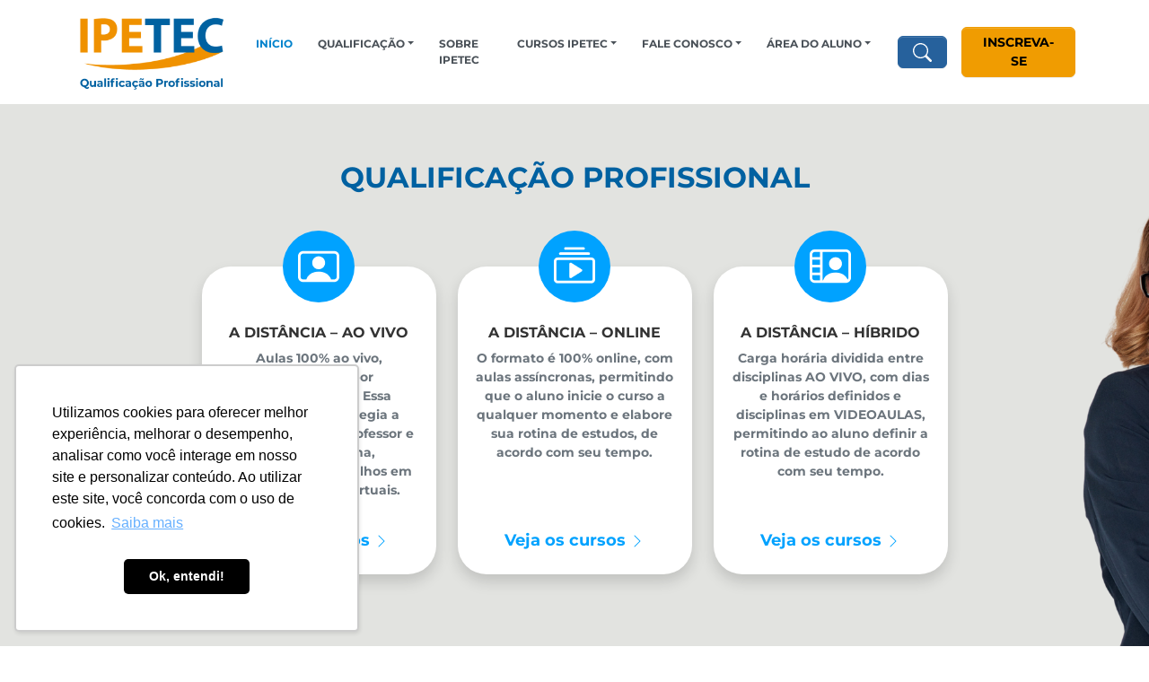

--- FILE ---
content_type: text/html; charset=UTF-8
request_url: https://profissional.ipetec.com.br/
body_size: 23029
content:


<!doctype html>
<html lang="pt-BR" prefix="og: https://ogp.me/ns#">

<head>

    <meta charset="UTF-8">
    <link rel="profile" href="https://gmpg.org/xfn/11" />
    <meta name="viewport" content="width=device-width, initial-scale=1" />

    
<!-- Google Tag Manager for WordPress by gtm4wp.com -->
<script data-cfasync="false" data-pagespeed-no-defer>
	var gtm4wp_datalayer_name = "dataLayer";
	var dataLayer = dataLayer || [];
</script>
<!-- End Google Tag Manager for WordPress by gtm4wp.com -->
<!-- Otimização para mecanismos de pesquisa pelo Rank Math - https://rankmath.com/ -->
<title>IPETEC - Cursos de Qualificação Profissional</title>
<meta name="description" content="Aumente suas habilidades e impulsione sua carreira com nossos cursos de qualificação profissional EAD online e ao vivo, via videoconferência."/>
<meta name="robots" content="index, follow, max-snippet:-1, max-video-preview:-1, max-image-preview:large"/>
<link rel="canonical" href="https://profissional.ipetec.com.br/" />
<meta property="og:locale" content="pt_BR" />
<meta property="og:type" content="website" />
<meta property="og:title" content="IPETEC - Cursos de Qualificação Profissional" />
<meta property="og:description" content="Aumente suas habilidades e impulsione sua carreira com nossos cursos de qualificação profissional EAD online e ao vivo, via videoconferência." />
<meta property="og:url" content="https://profissional.ipetec.com.br/" />
<meta property="og:site_name" content="IPETEC" />
<meta property="og:updated_time" content="2024-10-28T18:22:07-03:00" />
<meta property="og:image" content="https://profissional.ipetec.com.br/wp-content/uploads/2024/08/2.png" />
<meta property="og:image:secure_url" content="https://profissional.ipetec.com.br/wp-content/uploads/2024/08/2.png" />
<meta property="og:image:width" content="1200" />
<meta property="og:image:height" content="630" />
<meta property="og:image:alt" content="Qualificação Profissional" />
<meta property="og:image:type" content="image/png" />
<meta property="article:published_time" content="2022-10-11T13:33:45-03:00" />
<meta property="article:modified_time" content="2024-10-28T18:22:07-03:00" />
<meta name="twitter:card" content="summary_large_image" />
<meta name="twitter:title" content="IPETEC - Cursos de Qualificação Profissional" />
<meta name="twitter:description" content="Aumente suas habilidades e impulsione sua carreira com nossos cursos de qualificação profissional EAD online e ao vivo, via videoconferência." />
<meta name="twitter:image" content="https://profissional.ipetec.com.br/wp-content/uploads/2024/08/2.png" />
<meta name="twitter:label1" content="Escrito por" />
<meta name="twitter:data1" content="marlonla" />
<meta name="twitter:label2" content="Tempo para leitura" />
<meta name="twitter:data2" content="Menos de um minuto" />
<script type="application/ld+json" class="rank-math-schema">{"@context":"https://schema.org","@graph":[{"@type":["CollegeOrUniversity","Organization"],"@id":"https://profissional.ipetec.com.br/#organization","name":"IPETEC","url":"https://profissional.ipetec.com.br","logo":{"@type":"ImageObject","@id":"https://profissional.ipetec.com.br/#logo","url":"https://profissional.ipetec.com.br/wp-content/uploads/2022/12/cropped-favicon-ipetec.png","contentUrl":"https://profissional.ipetec.com.br/wp-content/uploads/2022/12/cropped-favicon-ipetec.png","caption":"IPETEC","inLanguage":"pt-BR","width":"512","height":"512"}},{"@type":"WebSite","@id":"https://profissional.ipetec.com.br/#website","url":"https://profissional.ipetec.com.br","name":"IPETEC","publisher":{"@id":"https://profissional.ipetec.com.br/#organization"},"inLanguage":"pt-BR","potentialAction":{"@type":"SearchAction","target":"https://profissional.ipetec.com.br/?s={search_term_string}","query-input":"required name=search_term_string"}},{"@type":"ImageObject","@id":"https://profissional.ipetec.com.br/wp-content/uploads/2024/08/2.png","url":"https://profissional.ipetec.com.br/wp-content/uploads/2024/08/2.png","width":"1200","height":"630","inLanguage":"pt-BR"},{"@type":"WebPage","@id":"https://profissional.ipetec.com.br/#webpage","url":"https://profissional.ipetec.com.br/","name":"IPETEC - Cursos de Qualifica\u00e7\u00e3o Profissional","datePublished":"2022-10-11T13:33:45-03:00","dateModified":"2024-10-28T18:22:07-03:00","about":{"@id":"https://profissional.ipetec.com.br/#organization"},"isPartOf":{"@id":"https://profissional.ipetec.com.br/#website"},"primaryImageOfPage":{"@id":"https://profissional.ipetec.com.br/wp-content/uploads/2024/08/2.png"},"inLanguage":"pt-BR"},{"@type":"Person","@id":"https://profissional.ipetec.com.br/author/marlonla/","name":"marlonla","url":"https://profissional.ipetec.com.br/author/marlonla/","image":{"@type":"ImageObject","@id":"https://secure.gravatar.com/avatar/78c17e2cb5540dcfea269f73471aba229c955e33c8507e6ba3b9b0a500fc0659?s=96&amp;d=mm&amp;r=g","url":"https://secure.gravatar.com/avatar/78c17e2cb5540dcfea269f73471aba229c955e33c8507e6ba3b9b0a500fc0659?s=96&amp;d=mm&amp;r=g","caption":"marlonla","inLanguage":"pt-BR"},"sameAs":["https://profissional.ipetec.com.br"],"worksFor":{"@id":"https://profissional.ipetec.com.br/#organization"}},{"@type":"Article","headline":"IPETEC - Cursos de Qualifica\u00e7\u00e3o Profissional","keywords":"Qualifica\u00e7\u00e3o Profissional","datePublished":"2022-10-11T13:33:45-03:00","dateModified":"2024-10-28T18:22:07-03:00","author":{"@id":"https://profissional.ipetec.com.br/author/marlonla/","name":"marlonla"},"publisher":{"@id":"https://profissional.ipetec.com.br/#organization"},"description":"Aumente suas habilidades e impulsione sua carreira com nossos cursos de qualifica\u00e7\u00e3o profissional EAD online e ao vivo, via videoconfer\u00eancia.","name":"IPETEC - Cursos de Qualifica\u00e7\u00e3o Profissional","@id":"https://profissional.ipetec.com.br/#richSnippet","isPartOf":{"@id":"https://profissional.ipetec.com.br/#webpage"},"image":{"@id":"https://profissional.ipetec.com.br/wp-content/uploads/2024/08/2.png"},"inLanguage":"pt-BR","mainEntityOfPage":{"@id":"https://profissional.ipetec.com.br/#webpage"}}]}</script>
<!-- /Plugin de SEO Rank Math para WordPress -->

<script type='application/javascript'  id='pys-version-script'>console.log('PixelYourSite Free version 11.1.5.2');</script>
<link rel="alternate" type="application/rss+xml" title="Feed para IPETEC &raquo;" href="https://profissional.ipetec.com.br/feed/" />
<link rel="alternate" type="application/rss+xml" title="Feed de comentários para IPETEC &raquo;" href="https://profissional.ipetec.com.br/comments/feed/" />
<link rel="alternate" title="oEmbed (JSON)" type="application/json+oembed" href="https://profissional.ipetec.com.br/wp-json/oembed/1.0/embed?url=https%3A%2F%2Fprofissional.ipetec.com.br%2F" />
<link rel="alternate" title="oEmbed (XML)" type="text/xml+oembed" href="https://profissional.ipetec.com.br/wp-json/oembed/1.0/embed?url=https%3A%2F%2Fprofissional.ipetec.com.br%2F&#038;format=xml" />
<style id='wp-img-auto-sizes-contain-inline-css'>
img:is([sizes=auto i],[sizes^="auto," i]){contain-intrinsic-size:3000px 1500px}
/*# sourceURL=wp-img-auto-sizes-contain-inline-css */
</style>

<link rel='stylesheet' id='search-filter-plugin-styles-css' href='https://profissional.ipetec.com.br/wp-content/plugins/search-filter-pro/public/assets/css/search-filter.min.css?ver=2.5.16' media='all' />
<link rel='stylesheet' id='ipetec-style-css' href='https://profissional.ipetec.com.br/wp-content/themes/ipetec/assets/dist/css/main.css?ver=2.1.2' media='all' />
<link rel='stylesheet' id='swiper-style-css' href='https://profissional.ipetec.com.br/wp-content/themes/ipetec/assets/dist/css/swiper-bundle.min.css?ver=8.4.4' media='all' />
<script src="https://profissional.ipetec.com.br/wp-includes/js/jquery/jquery.min.js?ver=3.7.1" id="jquery-core-js"></script>
<script src="https://profissional.ipetec.com.br/wp-includes/js/jquery/jquery-migrate.min.js?ver=3.4.1" id="jquery-migrate-js"></script>
<script id="search-filter-plugin-build-js-extra">
var SF_LDATA = {"ajax_url":"https://profissional.ipetec.com.br/wp-admin/admin-ajax.php","home_url":"https://profissional.ipetec.com.br/","extensions":[]};
//# sourceURL=search-filter-plugin-build-js-extra
</script>
<script src="https://profissional.ipetec.com.br/wp-content/plugins/search-filter-pro/public/assets/js/search-filter-build.min.js?ver=2.5.16" id="search-filter-plugin-build-js"></script>
<script src="https://profissional.ipetec.com.br/wp-content/plugins/search-filter-pro/public/assets/js/chosen.jquery.min.js?ver=2.5.16" id="search-filter-plugin-chosen-js"></script>
<script src="https://profissional.ipetec.com.br/wp-content/plugins/pixelyoursite/dist/scripts/jquery.bind-first-0.2.3.min.js?ver=0.2.3" id="jquery-bind-first-js"></script>
<script src="https://profissional.ipetec.com.br/wp-content/plugins/pixelyoursite/dist/scripts/js.cookie-2.1.3.min.js?ver=2.1.3" id="js-cookie-pys-js"></script>
<script src="https://profissional.ipetec.com.br/wp-content/plugins/pixelyoursite/dist/scripts/tld.min.js?ver=2.3.1" id="js-tld-js"></script>
<script id="pys-js-extra">
var pysOptions = {"staticEvents":{"facebook":{"init_event":[{"delay":0,"type":"static","ajaxFire":false,"name":"PageView","pixelIds":["1133204764872798"],"eventID":"62114242-e08d-44fa-8560-d65825ff6ceb","params":{"page_title":"In\u00edcio","post_type":"page","post_id":2,"plugin":"PixelYourSite","user_role":"guest","event_url":"profissional.ipetec.com.br/"},"e_id":"init_event","ids":[],"hasTimeWindow":false,"timeWindow":0,"woo_order":"","edd_order":""}]}},"dynamicEvents":[],"triggerEvents":[],"triggerEventTypes":[],"facebook":{"pixelIds":["1133204764872798"],"advancedMatching":[],"advancedMatchingEnabled":false,"removeMetadata":true,"wooVariableAsSimple":false,"serverApiEnabled":false,"wooCRSendFromServer":false,"send_external_id":null,"enabled_medical":false,"do_not_track_medical_param":["event_url","post_title","page_title","landing_page","content_name","categories","category_name","tags"],"meta_ldu":false},"debug":"","siteUrl":"https://profissional.ipetec.com.br","ajaxUrl":"https://profissional.ipetec.com.br/wp-admin/admin-ajax.php","ajax_event":"5c256596e1","enable_remove_download_url_param":"1","cookie_duration":"7","last_visit_duration":"60","enable_success_send_form":"","ajaxForServerEvent":"1","ajaxForServerStaticEvent":"1","useSendBeacon":"1","send_external_id":"1","external_id_expire":"180","track_cookie_for_subdomains":"1","google_consent_mode":"1","gdpr":{"ajax_enabled":false,"all_disabled_by_api":false,"facebook_disabled_by_api":false,"analytics_disabled_by_api":false,"google_ads_disabled_by_api":false,"pinterest_disabled_by_api":false,"bing_disabled_by_api":false,"reddit_disabled_by_api":false,"externalID_disabled_by_api":false,"facebook_prior_consent_enabled":true,"analytics_prior_consent_enabled":true,"google_ads_prior_consent_enabled":null,"pinterest_prior_consent_enabled":true,"bing_prior_consent_enabled":true,"cookiebot_integration_enabled":false,"cookiebot_facebook_consent_category":"marketing","cookiebot_analytics_consent_category":"statistics","cookiebot_tiktok_consent_category":"marketing","cookiebot_google_ads_consent_category":"marketing","cookiebot_pinterest_consent_category":"marketing","cookiebot_bing_consent_category":"marketing","consent_magic_integration_enabled":false,"real_cookie_banner_integration_enabled":false,"cookie_notice_integration_enabled":false,"cookie_law_info_integration_enabled":false,"analytics_storage":{"enabled":true,"value":"granted","filter":false},"ad_storage":{"enabled":true,"value":"granted","filter":false},"ad_user_data":{"enabled":true,"value":"granted","filter":false},"ad_personalization":{"enabled":true,"value":"granted","filter":false}},"cookie":{"disabled_all_cookie":false,"disabled_start_session_cookie":false,"disabled_advanced_form_data_cookie":false,"disabled_landing_page_cookie":false,"disabled_first_visit_cookie":false,"disabled_trafficsource_cookie":false,"disabled_utmTerms_cookie":false,"disabled_utmId_cookie":false},"tracking_analytics":{"TrafficSource":"direct","TrafficLanding":"undefined","TrafficUtms":[],"TrafficUtmsId":[]},"GATags":{"ga_datalayer_type":"default","ga_datalayer_name":"dataLayerPYS"},"woo":{"enabled":false},"edd":{"enabled":false},"cache_bypass":"1768826130"};
//# sourceURL=pys-js-extra
</script>
<script src="https://profissional.ipetec.com.br/wp-content/plugins/pixelyoursite/dist/scripts/public.js?ver=11.1.5.2" id="pys-js"></script>
<link rel="https://api.w.org/" href="https://profissional.ipetec.com.br/wp-json/" /><link rel="alternate" title="JSON" type="application/json" href="https://profissional.ipetec.com.br/wp-json/wp/v2/pages/2" /><link rel="EditURI" type="application/rsd+xml" title="RSD" href="https://profissional.ipetec.com.br/xmlrpc.php?rsd" />

<link rel='shortlink' href='https://profissional.ipetec.com.br/' />

<!-- Google Tag Manager for WordPress by gtm4wp.com -->
<!-- GTM Container placement set to footer -->
<script data-cfasync="false" data-pagespeed-no-defer>
	var dataLayer_content = {"pagePostType":"frontpage","pagePostType2":"single-page","pagePostAuthor":"marlonla"};
	dataLayer.push( dataLayer_content );
</script>
<script data-cfasync="false" data-pagespeed-no-defer>
(function(w,d,s,l,i){w[l]=w[l]||[];w[l].push({'gtm.start':
new Date().getTime(),event:'gtm.js'});var f=d.getElementsByTagName(s)[0],
j=d.createElement(s),dl=l!='dataLayer'?'&l='+l:'';j.async=true;j.src=
'//www.googletagmanager.com/gtm.js?id='+i+dl;f.parentNode.insertBefore(j,f);
})(window,document,'script','dataLayer','GTM-MZ2LJ6S');
</script>
<!-- End Google Tag Manager for WordPress by gtm4wp.com --><!-- Global site tag (gtag.js) - Google Ads: 988299332 -->
<script async src="https://www.googletagmanager.com/gtag/js?id=AW-988299332"></script>
<script>
    window.dataLayer = window.dataLayer || [];
    function gtag() { dataLayer.push(arguments); }
    gtag('set', 'linker', {
        'accept_incoming': true,
        'domains': ['landing-destination.com', 'conversion-destination.com'], // alterar para os domínios reais
        'decorate_forms': true
    });
    gtag('js', new Date());
    gtag('config', 'AW-988299332'); // Google Ads tracking
    gtag('config', 'UA-40784885-1'); // Google Analytics tracking
</script>

<!-- Google Tag Manager -->
<script>(function(w,d,s,l,i){w[l]=w[l]||[];w[l].push({'gtm.start':
new Date().getTime(),event:'gtm.js'});var f=d.getElementsByTagName(s)[0],
j=d.createElement(s),dl=l!='dataLayer'?'&l='+l:'';j.async=true;j.src=
'https://www.googletagmanager.com/gtm.js?id='+i+dl;f.parentNode.insertBefore(j,f);
})(window,document,'script','dataLayer','GTM-P9B9HPZ');</script>
<!-- End Google Tag Manager --><link rel="icon" href="https://profissional.ipetec.com.br/wp-content/uploads/2022/12/cropped-favicon-ipetec-400x400.png" sizes="32x32" />
<link rel="icon" href="https://profissional.ipetec.com.br/wp-content/uploads/2022/12/cropped-favicon-ipetec-400x400.png" sizes="192x192" />
<link rel="apple-touch-icon" href="https://profissional.ipetec.com.br/wp-content/uploads/2022/12/cropped-favicon-ipetec-400x400.png" />
<meta name="msapplication-TileImage" content="https://profissional.ipetec.com.br/wp-content/uploads/2022/12/cropped-favicon-ipetec-400x400.png" />

</head>

<body class="home wp-singular page-template-default page page-id-2 page-parent wp-embed-responsive wp-theme-ipetec page-inicio">
<!-- Google Tag Manager (noscript) -->
<noscript><iframe src="https://www.googletagmanager.com/ns.html?id=GTM-P9B9HPZ"
height="0" width="0" style="display:none;visibility:hidden"></iframe></noscript>
<!-- End Google Tag Manager (noscript) -->

    <header id="site-header">
        
        <nav class="navbar navbar-expand-xl navbar-light">

            <div class="container">
                
                
                    <a class="navbar-brand" href="https://profissional.ipetec.com.br/" rel="home">
                        <img src="https://profissional.ipetec.com.br/wp-content/uploads/2024/01/ipetec-qualificacao-profissional-logo.png" class="site-logo" alt="IPETEC">
                    </a>

                
                <button class="navbar-toggler" type="button" data-bs-toggle="collapse" data-bs-target="#main-menu" aria-controls="main-menu" aria-expanded="false" aria-label="Toggle navigation">
                    <span class="navbar-toggler-icon"></span>
                </button>

                <div class="collapse navbar-collapse" id="main-menu">
                    <ul id="menu-menu-principal" class="navbar-nav me-auto mb-2 mb-md-0 "><li  id="menu-item-16" class="menu-item menu-item-type-post_type menu-item-object-page menu-item-home current-menu-item page_item page-item-2 current_page_item nav-item nav-item-16"><a href="https://profissional.ipetec.com.br/" class="nav-link active">Início</a></li>
<li  id="menu-item-20" class="menu-item menu-item-type-custom menu-item-object-custom menu-item-has-children dropdown nav-item nav-item-20"><a href="https://profissional.ipetec.com.br/cursos/" class="nav-link  dropdown-toggle" data-bs-toggle="dropdown" aria-haspopup="true" aria-expanded="false">Qualificação</a>
<ul class="dropdown-menu  depth_0">
	<li  id="menu-item-802" class="menu-item menu-item-type-taxonomy menu-item-object-modalidades nav-item nav-item-802"><a href="https://profissional.ipetec.com.br/modalidades/a-distancia-ao-vivo/" class="dropdown-item ">A distância &#8211; AO VIVO</a></li>
	<li  id="menu-item-803" class="menu-item menu-item-type-taxonomy menu-item-object-modalidades nav-item nav-item-803"><a href="https://profissional.ipetec.com.br/modalidades/a-distancia-online/" class="dropdown-item ">A distância &#8211; ONLINE</a></li>
	<li  id="menu-item-1294" class="menu-item menu-item-type-taxonomy menu-item-object-modalidades nav-item nav-item-1294"><a href="https://profissional.ipetec.com.br/modalidades/a-distancia-hibrido/" class="dropdown-item ">A distância &#8211; Híbrido</a></li>
</ul>
</li>
<li  id="menu-item-1416" class="menu-item menu-item-type-post_type menu-item-object-page nav-item nav-item-1416"><a href="https://profissional.ipetec.com.br/sobre-o-ipetec/" class="nav-link ">Sobre IPETEC</a></li>
<li  id="menu-item-17" class="menu-item menu-item-type-post_type menu-item-object-page menu-item-has-children dropdown nav-item nav-item-17"><a href="https://profissional.ipetec.com.br/cursos-de-extensao-ipetec/" class="nav-link  dropdown-toggle" data-bs-toggle="dropdown" aria-haspopup="true" aria-expanded="false">Cursos IPETEC</a>
<ul class="dropdown-menu  depth_0">
	<li  id="menu-item-1677" class="menu-item menu-item-type-post_type menu-item-object-page nav-item nav-item-1677"><a href="https://profissional.ipetec.com.br/eja/" class="dropdown-item ">EJA &#8211; Presencial</a></li>
	<li  id="menu-item-668" class="menu-item menu-item-type-custom menu-item-object-custom nav-item nav-item-668"><a href="https://cursos.ipetec.com.br/todos?categories=workshop&amp;utm_campaign=cursos_gratuitos_20211105&amp;utm_medium=email&amp;utm_source=RD+Station" class="dropdown-item ">Cursos Gratuitos &#8211; EAD</a></li>
	<li  id="menu-item-669" class="menu-item menu-item-type-custom menu-item-object-custom nav-item nav-item-669"><a href="https://cursos.ipetec.com.br/todos?categories=course" class="dropdown-item ">Cursos de Extensão &#8211; Ao vivo</a></li>
	<li  id="menu-item-670" class="menu-item menu-item-type-custom menu-item-object-custom nav-item nav-item-670"><a href="https://cursos.ipetec.com.br/todos?categories=capacitation" class="dropdown-item ">Cursos de Extensão &#8211; Online</a></li>
	<li  id="menu-item-671" class="menu-item menu-item-type-custom menu-item-object-custom nav-item nav-item-671"><a href="https://cursos.ipetec.com.br/todos?categories=freeCourse" class="dropdown-item ">Cursos Livres &#8211; Curta duração</a></li>
</ul>
</li>
<li  id="menu-item-2467" class="menu-item menu-item-type-custom menu-item-object-custom menu-item-has-children dropdown nav-item nav-item-2467"><a href="#" class="nav-link  dropdown-toggle" data-bs-toggle="dropdown" aria-haspopup="true" aria-expanded="false">Fale Conosco</a>
<ul class="dropdown-menu  depth_0">
	<li  id="menu-item-18" class="menu-item menu-item-type-post_type menu-item-object-page nav-item nav-item-18"><a href="https://profissional.ipetec.com.br/fale-conosco/" class="dropdown-item ">Unidades</a></li>
	<li  id="menu-item-2468" class="menu-item menu-item-type-custom menu-item-object-custom nav-item nav-item-2468"><a href="https://doodle.com/bp/secretariaipetec/atendimento" class="dropdown-item ">Agendar Atendimento</a></li>
</ul>
</li>
<li  id="menu-item-153" class="menu-item menu-item-type-custom menu-item-object-custom menu-item-has-children dropdown nav-item nav-item-153"><a href="#" class="nav-link  dropdown-toggle" data-bs-toggle="dropdown" aria-haspopup="true" aria-expanded="false">Área do Aluno</a>
<ul class="dropdown-menu  depth_0">
	<li  id="menu-item-154" class="menu-item menu-item-type-custom menu-item-object-custom nav-item nav-item-154"><a href="https://eadinpec.com.br/moodle3/login/index.php" class="dropdown-item ">EAD</a></li>
	<li  id="menu-item-2061" class="menu-item menu-item-type-custom menu-item-object-custom nav-item nav-item-2061"><a href="https://ipetec.online.engaged.com.br/auth/sign-in" class="dropdown-item ">ONLINE</a></li>
</ul>
</li>
</ul>                    
                    
                    <a class="btn btn-primary btn-buscar-curso" type="button" href="https://profissional.ipetec.com.br/cursos/">
                        <svg xmlns="http://www.w3.org/2000/svg" width="21" height="21" fill="currentColor" class="bi bi-search" viewBox="0 0 16 16">
                            <path d="M11.742 10.344a6.5 6.5 0 1 0-1.397 1.398h-.001c.03.04.062.078.098.115l3.85 3.85a1 1 0 0 0 1.415-1.414l-3.85-3.85a1.007 1.007 0 0 0-.115-.1zM12 6.5a5.5 5.5 0 1 1-11 0 5.5 5.5 0 0 1 11 0z"/>
                        </svg>
                        <span>Buscar Curso</span>
                    </a>

                    <a class="btn btn-secondary btn-inscricao" type="button" href="https://profissional.ipetec.com.br/inscricao/">Inscreva-se</a>

                </div><!-- #main-menu .navbar-collapse -->

            </div><!-- .container -->

        </nav>

    </header>    
<main id="content">
					
	
        <article id="post-2" class="post-2 page type-page status-publish hentry">

            
<header class="home-header" style="
    background-image: url('https://profissional.ipetec.com.br/wp-content/uploads/2024/02/Banner-principal-qualificacao5.png');
    background-position: center top;
">

    <div class="container">

        <div class="row align-items-center">

            <div class="col-md-12">

                <h1 class="home-title"><span style="color: #0061a1;">QUALIFICAÇÃO PROFISSIONAL</span></h1>

            </div><!-- end col course title -->

        </div><!-- .row -->

        <div class="row destaques justify-content-center">

            
                <div class="col-md-3 destaque">

                    <div class="card card-destaque h-100">
        
                        <div class="card-body">

                                                            <div class="icon-wrapper">
                                    <img width="46" height="46" src="https://profissional.ipetec.com.br/wp-content/uploads/2023/02/a-distancia-aovivo.png" class="attachment-full size-full" alt="" decoding="async" />                                </div>
                            
                                                            <h3 class="card-title">A distância – Ao vivo</h3>
                                                        
                                                            <p class="card-text">Aulas 100% ao vivo, transmitidas por Webconferência. Essa metodologia privilegia a interação entre o professor e alunos da turma, possibilitando, trabalhos em grupos em salas virtuais.</p>
                                
                        </div><!-- .card-body -->
                        
                                                    <div class="card-footer">
                                <a class="card-link" role="button" href="https://profissional.ipetec.com.br/modalidades/a-distancia-ao-vivo/">
                                    Veja os cursos                                    <svg xmlns="http://www.w3.org/2000/svg" width="16" height="16" fill="currentColor" class="bi bi-chevron-right" viewBox="0 0 16 16">
                                    <path fill-rule="evenodd" d="M4.646 1.646a.5.5 0 0 1 .708 0l6 6a.5.5 0 0 1 0 .708l-6 6a.5.5 0 0 1-.708-.708L10.293 8 4.646 2.354a.5.5 0 0 1 0-.708z"/>
                                    </svg>
                                </a>
                            </div>
                        
                    </div><!-- .card-destaque -->

                </div><!-- .col -->

            
            
                <div class="col-md-3 destaque">

                    <div class="card card-destaque h-100">

                        <div class="card-body">

                                                            <div class="icon-wrapper">
                                    <img width="46" height="46" src="https://profissional.ipetec.com.br/wp-content/uploads/2023/02/a-distancia-online.png" class="attachment-full size-full" alt="" decoding="async" />                                </div>
                            
                                                            <h3 class="card-title">A distância – Online</h3>
                                                        
                                                            <p class="card-text">O formato é 100% online, com aulas assíncronas, permitindo que o aluno inicie o curso a qualquer momento e elabore sua rotina de estudos, de acordo com seu tempo.</p>
                            
                        </div><!-- .card-body -->

                        <div class="card-footer">
                            <a class="card-link" role="button" href="https://profissional.ipetec.com.br/modalidades/a-distancia-online/">
                                Veja os cursos                                <svg xmlns="http://www.w3.org/2000/svg" width="16" height="16" fill="currentColor" class="bi bi-chevron-right" viewBox="0 0 16 16">
                                <path fill-rule="evenodd" d="M4.646 1.646a.5.5 0 0 1 .708 0l6 6a.5.5 0 0 1 0 .708l-6 6a.5.5 0 0 1-.708-.708L10.293 8 4.646 2.354a.5.5 0 0 1 0-.708z"/>
                                </svg>
                            </a>
                        </div>

                    </div><!-- .card-destaque -->

                </div><!-- .col -->

            
            
                <div class="col-md-3 destaque">

                    <div class="card card-destaque h-100">

                        <div class="card-body">

                                                            <div class="icon-wrapper">
                                    <img width="46" height="46" src="https://profissional.ipetec.com.br/wp-content/uploads/2023/02/a-distancia-hibrido-2.png" class="attachment-full size-full" alt="" decoding="async" />                                </div>
                            
                                                            <h3 class="card-title">A distância – Híbrido</h3>
                                                        
                                                            <p class="card-text">Carga horária dividida entre disciplinas AO VIVO, com dias e horários definidos e disciplinas em VIDEOAULAS, permitindo ao aluno definir a rotina de estudo de acordo com seu tempo.</p>
                            
                        </div><!-- .card-body -->

                        <div class="card-footer">
                            <a class="card-link" role="button" href="https://profissional.ipetec.com.br/modalidades/a-distancia-hibrido/">
                                Veja os cursos                                <svg xmlns="http://www.w3.org/2000/svg" width="16" height="16" fill="currentColor" class="bi bi-chevron-right" viewBox="0 0 16 16">
                                <path fill-rule="evenodd" d="M4.646 1.646a.5.5 0 0 1 .708 0l6 6a.5.5 0 0 1 0 .708l-6 6a.5.5 0 0 1-.708-.708L10.293 8 4.646 2.354a.5.5 0 0 1 0-.708z"/>
                                </svg>
                            </a>
                        </div>

                    </div><!-- .card-destaque -->

                </div><!-- .col -->

            
            
        </div><!-- .row -->

    </div><!-- .container -->

</header><!-- .entry-header -->
            
                
                                            
                        
<section class="secao-parcerias home-section">

    <div class="container">

        <div class="row">

            <div class="col-12">

                <h2 class="section-title"></h2>

                
                    <!-- SWIPER SLIDE -->
                    <div class="swiper-container swiper-container-parcerias">

                        <div class="swiper slider-parcerias">

                            <div class="swiper-wrapper">
                        
                                
                                    <div class="swiper-slide">

                                        <div class="card card-parceria swiper-slide-content shadow h-100">

                                            <img width="400" height="300" src="https://profissional.ipetec.com.br/wp-content/uploads/2024/01/EJA-1.png" class="card-img-top wp-post-image" alt="" decoding="async" loading="lazy" />
                                            <div class="card-body">

                                                <h3 class="card-title"><p><a href="https://profissional.ipetec.com.br/eja/" rel="noopener"><img loading="lazy" decoding="async" class="alignnone" src="https://rubeus.com.br/wp-content/uploads/2020/02/Ativo-13.png" alt="Clique aqui e saiba mais!" width="578" height="160" /></a></p>
</h3>

                                                <div class="card-text">

                                                    
                                                </div>
                                                    
                                                
                                            </div><!-- .card-body -->

                                        </div><!-- .card -->

                                    </div><!-- .swiper-slide -->

                                
                                    <div class="swiper-slide">

                                        <div class="card card-parceria swiper-slide-content shadow h-100">

                                            <img width="400" height="300" src="https://profissional.ipetec.com.br/wp-content/uploads/2024/02/Extensao-1.png" class="card-img-top wp-post-image" alt="" decoding="async" loading="lazy" />
                                            <div class="card-body">

                                                <h3 class="card-title"><p><a href="https://cursos.ipetec.com.br/todos?categories=course" target="_blank" rel="noopener"><img loading="lazy" decoding="async" class="alignnone" src="https://rubeus.com.br/wp-content/uploads/2020/02/Ativo-13.png" alt="Clique aqui e saiba mais!" width="578" height="160" /></a></p>
</h3>

                                                <div class="card-text">

                                                    
                                                </div>
                                                    
                                                
                                            </div><!-- .card-body -->

                                        </div><!-- .card -->

                                    </div><!-- .swiper-slide -->

                                
                                    <div class="swiper-slide">

                                        <div class="card card-parceria swiper-slide-content shadow h-100">

                                            <img width="400" height="300" src="https://profissional.ipetec.com.br/wp-content/uploads/2024/02/Gratuitos.png" class="card-img-top wp-post-image" alt="" decoding="async" loading="lazy" />
                                            <div class="card-body">

                                                <h3 class="card-title"><p><a href="https://cursos.ipetec.com.br/todos?categories=workshop&amp;utm_campaign=cursos_gratuitos_20211105&amp;utm_medium=email&amp;utm_source=RD+Station" target="_blank" rel="noopener"><img loading="lazy" decoding="async" class="alignnone" src="https://rubeus.com.br/wp-content/uploads/2020/02/Ativo-13.png" alt="Clique aqui e saiba mais!" width="578" height="160" /></a></p>
</h3>

                                                <div class="card-text">

                                                    
                                                </div>
                                                    
                                                
                                            </div><!-- .card-body -->

                                        </div><!-- .card -->

                                    </div><!-- .swiper-slide -->

                                
                                    <div class="swiper-slide">

                                        <div class="card card-parceria swiper-slide-content shadow h-100">

                                            <img width="400" height="300" src="https://profissional.ipetec.com.br/wp-content/uploads/2024/02/Extensao-ONLINE.png" class="card-img-top wp-post-image" alt="" decoding="async" loading="lazy" />
                                            <div class="card-body">

                                                <h3 class="card-title"><p><a href="https://cursos.ipetec.com.br/todos?categories=capacitation" target="_blank" rel="noopener"><img loading="lazy" decoding="async" class="alignnone" src="https://rubeus.com.br/wp-content/uploads/2020/02/Ativo-13.png" alt="Clique aqui e saiba mais!" width="578" height="160" /></a></p>
</h3>

                                                <div class="card-text">

                                                    
                                                </div>
                                                    
                                                
                                            </div><!-- .card-body -->

                                        </div><!-- .card -->

                                    </div><!-- .swiper-slide -->

                                
                            </div><!-- . swiper-wrapper -->

                        </div><!-- .swiper -->
                        
                        <div class="swiper-button-prev"></div>
                        <div class="swiper-button-next"></div>
                        
                        <div class="swiper-pagination swiper-pagination-parcerias"></div>

                    </div><!-- .swiper-container -->

                    
                                
            </div><!-- .col -->

        </div><!-- .row -->

    </div><!-- .container -->

</section><!-- .course-cta -->
                    
                
                                            
                        
<section class="secao-parcerias home-section">

    <div class="container">

        <div class="row">

            <div class="col-12">

                <h2 class="section-title">Empresas conveniadas:</h2>

                
                    <!-- SWIPER SLIDE -->
                    <div class="swiper-container swiper-container-parcerias">

                        <div class="swiper slider-parcerias">

                            <div class="swiper-wrapper">
                        
                                
                                    <div class="swiper-slide">

                                        <div class="card card-parceria swiper-slide-content shadow h-100">

                                            <img width="400" height="301" src="https://profissional.ipetec.com.br/wp-content/uploads/2023/02/eletrobras-400x301.png" class="card-img-top wp-post-image" alt="" decoding="async" loading="lazy" srcset="https://profissional.ipetec.com.br/wp-content/uploads/2023/02/eletrobras-400x301.png 400w, https://profissional.ipetec.com.br/wp-content/uploads/2023/02/eletrobras-768x577.png 768w, https://profissional.ipetec.com.br/wp-content/uploads/2023/02/eletrobras.png 990w" sizes="auto, (max-width: 400px) 100vw, 400px" />
                                            <div class="card-body">

                                                <h3 class="card-title"><p>ELETROBRAS TERMONUCLEAR S.A</p>
</h3>

                                                <div class="card-text">

                                                    <p>Desconto exclusivo para funcionários e dependentes.</p>

                                                </div>
                                                    
                                                
                                            </div><!-- .card-body -->

                                        </div><!-- .card -->

                                    </div><!-- .swiper-slide -->

                                
                                    <div class="swiper-slide">

                                        <div class="card card-parceria swiper-slide-content shadow h-100">

                                            <img width="400" height="300" src="https://profissional.ipetec.com.br/wp-content/uploads/2023/02/BRADESCO.png" class="card-img-top wp-post-image" alt="parceria ipetec e BRADESCO" decoding="async" loading="lazy" />
                                            <div class="card-body">

                                                <h3 class="card-title"><p>BRADESCO</p>
</h3>

                                                <div class="card-text">

                                                    <p>Desconto exclusivo para funcionários e dependentes.</p>

                                                </div>
                                                    
                                                
                                            </div><!-- .card-body -->

                                        </div><!-- .card -->

                                    </div><!-- .swiper-slide -->

                                
                                    <div class="swiper-slide">

                                        <div class="card card-parceria swiper-slide-content shadow h-100">

                                            <img width="400" height="300" src="https://profissional.ipetec.com.br/wp-content/uploads/2023/02/MODEC.png" class="card-img-top wp-post-image" alt="parceria ipetec e MODEC" decoding="async" loading="lazy" />
                                            <div class="card-body">

                                                <h3 class="card-title"><p>MODEC</p>
</h3>

                                                <div class="card-text">

                                                    <p>Desconto exclusivo para funcionários e dependentes.</p>

                                                </div>
                                                    
                                                
                                            </div><!-- .card-body -->

                                        </div><!-- .card -->

                                    </div><!-- .swiper-slide -->

                                
                                    <div class="swiper-slide">

                                        <div class="card card-parceria swiper-slide-content shadow h-100">

                                            <img width="400" height="300" src="https://profissional.ipetec.com.br/wp-content/uploads/2023/02/UNIMED-1-1.png" class="card-img-top wp-post-image" alt="parceria ipetec e unimed" decoding="async" loading="lazy" />
                                            <div class="card-body">

                                                <h3 class="card-title"><p>UNIMED</p>
</h3>

                                                <div class="card-text">

                                                    <p>Desconto exclusivo para funcionários e dependentes.</p>

                                                </div>
                                                    
                                                
                                            </div><!-- .card-body -->

                                        </div><!-- .card -->

                                    </div><!-- .swiper-slide -->

                                
                                    <div class="swiper-slide">

                                        <div class="card card-parceria swiper-slide-content shadow h-100">

                                            <img width="400" height="300" src="https://profissional.ipetec.com.br/wp-content/uploads/2023/02/brasbunker-1-e1676552721427-400x300.jpg" class="card-img-top wp-post-image" alt="" decoding="async" loading="lazy" srcset="https://profissional.ipetec.com.br/wp-content/uploads/2023/02/brasbunker-1-e1676552721427-400x300.jpg 400w, https://profissional.ipetec.com.br/wp-content/uploads/2023/02/brasbunker-1-e1676552721427.jpg 500w" sizes="auto, (max-width: 400px) 100vw, 400px" />
                                            <div class="card-body">

                                                <h3 class="card-title"><p>BRASBUNKER</p>
</h3>

                                                <div class="card-text">

                                                    <p>Desconto exclusivo para funcionários e dependentes.</p>

                                                </div>
                                                    
                                                
                                            </div><!-- .card-body -->

                                        </div><!-- .card -->

                                    </div><!-- .swiper-slide -->

                                
                                    <div class="swiper-slide">

                                        <div class="card card-parceria swiper-slide-content shadow h-100">

                                            <img width="400" height="300" src="https://profissional.ipetec.com.br/wp-content/uploads/2023/02/BAGGIO-E-CARVALHO-ENGENHARIA-LTDA-1.png" class="card-img-top wp-post-image" alt="" decoding="async" loading="lazy" />
                                            <div class="card-body">

                                                <h3 class="card-title"><p>Baggio e Carvalho Engenharia</p>
</h3>

                                                <div class="card-text">

                                                    <p>Desconto exclusivo para funcionários e dependentes.</p>

                                                </div>
                                                    
                                                
                                            </div><!-- .card-body -->

                                        </div><!-- .card -->

                                    </div><!-- .swiper-slide -->

                                
                                    <div class="swiper-slide">

                                        <div class="card card-parceria swiper-slide-content shadow h-100">

                                            <img width="400" height="300" src="https://profissional.ipetec.com.br/wp-content/uploads/2023/02/SHARKEYES.png" class="card-img-top wp-post-image" alt="" decoding="async" loading="lazy" />
                                            <div class="card-body">

                                                <h3 class="card-title"><p>SHARKEYES</p>
</h3>

                                                <div class="card-text">

                                                    <p>Desconto exclusivo para funcionários e dependentes.</p>

                                                </div>
                                                    
                                                
                                            </div><!-- .card-body -->

                                        </div><!-- .card -->

                                    </div><!-- .swiper-slide -->

                                
                                    <div class="swiper-slide">

                                        <div class="card card-parceria swiper-slide-content shadow h-100">

                                            <img width="400" height="300" src="https://profissional.ipetec.com.br/wp-content/uploads/2023/02/FUNDACAO-MUDES.png" class="card-img-top wp-post-image" alt="" decoding="async" loading="lazy" />
                                            <div class="card-body">

                                                <h3 class="card-title"><p>Fundação Mudes</p>
</h3>

                                                <div class="card-text">

                                                    <p>Desconto exclusivo para funcionários e dependentes.</p>

                                                </div>
                                                    
                                                
                                            </div><!-- .card-body -->

                                        </div><!-- .card -->

                                    </div><!-- .swiper-slide -->

                                
                                    <div class="swiper-slide">

                                        <div class="card card-parceria swiper-slide-content shadow h-100">

                                            <img width="400" height="300" src="https://profissional.ipetec.com.br/wp-content/uploads/2023/02/MARSH-CORRETORA-DE-SEGUROS-1.png" class="card-img-top wp-post-image" alt="" decoding="async" loading="lazy" />
                                            <div class="card-body">

                                                <h3 class="card-title"><p>MARSH CORRETORA DE SEGUROS</p>
</h3>

                                                <div class="card-text">

                                                    <p>Desconto exclusivo para funcionários e dependentes.</p>

                                                </div>
                                                    
                                                
                                            </div><!-- .card-body -->

                                        </div><!-- .card -->

                                    </div><!-- .swiper-slide -->

                                
                                    <div class="swiper-slide">

                                        <div class="card card-parceria swiper-slide-content shadow h-100">

                                            <img width="400" height="300" src="https://profissional.ipetec.com.br/wp-content/uploads/2023/02/OTZ-ENGENHARIA-.png" class="card-img-top wp-post-image" alt="parceria ipetec, OTZ ENGENHARIA" decoding="async" loading="lazy" />
                                            <div class="card-body">

                                                <h3 class="card-title"><p>OTZ ENGENHARIA</p>
</h3>

                                                <div class="card-text">

                                                    <p>Desconto exclusivo para funcionários e dependentes.</p>

                                                </div>
                                                    
                                                
                                            </div><!-- .card-body -->

                                        </div><!-- .card -->

                                    </div><!-- .swiper-slide -->

                                
                                    <div class="swiper-slide">

                                        <div class="card card-parceria swiper-slide-content shadow h-100">

                                            <img width="400" height="300" src="https://profissional.ipetec.com.br/wp-content/uploads/2023/02/ALL-NATIONS-.png" class="card-img-top wp-post-image" alt="PARCERIA IPETEC E ALL NATIONS" decoding="async" loading="lazy" />
                                            <div class="card-body">

                                                <h3 class="card-title"><p>ALL NATIONS</p>
</h3>

                                                <div class="card-text">

                                                    <p>Desconto exclusivo para funcionários e dependentes.</p>

                                                </div>
                                                    
                                                
                                            </div><!-- .card-body -->

                                        </div><!-- .card -->

                                    </div><!-- .swiper-slide -->

                                
                                    <div class="swiper-slide">

                                        <div class="card card-parceria swiper-slide-content shadow h-100">

                                            <img width="400" height="300" src="https://profissional.ipetec.com.br/wp-content/uploads/2023/02/CORECON.png" class="card-img-top wp-post-image" alt="PARCERIA IPETEC E CORECON" decoding="async" loading="lazy" />
                                            <div class="card-body">

                                                <h3 class="card-title"><p>CORECON</p>
</h3>

                                                <div class="card-text">

                                                    <p>Desconto exclusivo para funcionários e dependentes.</p>

                                                </div>
                                                    
                                                
                                            </div><!-- .card-body -->

                                        </div><!-- .card -->

                                    </div><!-- .swiper-slide -->

                                
                                    <div class="swiper-slide">

                                        <div class="card card-parceria swiper-slide-content shadow h-100">

                                            <img width="400" height="300" src="https://profissional.ipetec.com.br/wp-content/uploads/2023/02/FUTURE-TECHONOLOGIES-INFORMATICA.png" class="card-img-top wp-post-image" alt="PARCERIA IPETEC E FUTURE TECHONOLOGIES INFORMÁTICA" decoding="async" loading="lazy" />
                                            <div class="card-body">

                                                <h3 class="card-title"><p>FUTURE TECHNOLOGIES</p>
</h3>

                                                <div class="card-text">

                                                    <p>Desconto exclusivo para funcionários e dependentes.</p>

                                                </div>
                                                    
                                                
                                            </div><!-- .card-body -->

                                        </div><!-- .card -->

                                    </div><!-- .swiper-slide -->

                                
                                    <div class="swiper-slide">

                                        <div class="card card-parceria swiper-slide-content shadow h-100">

                                            <img width="400" height="300" src="https://profissional.ipetec.com.br/wp-content/uploads/2023/02/HITSS-DO-BRASIL-SERVICOS-TECNOLOGICOS-LTDA.png" class="card-img-top wp-post-image" alt="PARCERIA IPETEC E HITSS DO BRASIL" decoding="async" loading="lazy" />
                                            <div class="card-body">

                                                <h3 class="card-title"><p>HITSS DO BRASIL</p>
</h3>

                                                <div class="card-text">

                                                    <p>Desconto exclusivo para funcionários e dependentes.</p>

                                                </div>
                                                    
                                                
                                            </div><!-- .card-body -->

                                        </div><!-- .card -->

                                    </div><!-- .swiper-slide -->

                                
                                    <div class="swiper-slide">

                                        <div class="card card-parceria swiper-slide-content shadow h-100">

                                            <img width="400" height="300" src="https://profissional.ipetec.com.br/wp-content/uploads/2023/02/LOGUM-LOGISITCA.png" class="card-img-top wp-post-image" alt="parceria ipetec e LOGUM LOGÍSITCA" decoding="async" loading="lazy" />
                                            <div class="card-body">

                                                <h3 class="card-title"><p>LOGUM LOGÍSITCA</p>
</h3>

                                                <div class="card-text">

                                                    <p>Desconto exclusivo para funcionários e dependentes.</p>

                                                </div>
                                                    
                                                
                                            </div><!-- .card-body -->

                                        </div><!-- .card -->

                                    </div><!-- .swiper-slide -->

                                
                                    <div class="swiper-slide">

                                        <div class="card card-parceria swiper-slide-content shadow h-100">

                                            <img width="400" height="300" src="https://profissional.ipetec.com.br/wp-content/uploads/2023/02/Modulo-Security-Solutions-S.A-1.png" class="card-img-top wp-post-image" alt="" decoding="async" loading="lazy" />
                                            <div class="card-body">

                                                <h3 class="card-title"><p>Modulo Security Solutions</p>
</h3>

                                                <div class="card-text">

                                                    <p>Desconto exclusivo para funcionários e dependentes.</p>

                                                </div>
                                                    
                                                
                                            </div><!-- .card-body -->

                                        </div><!-- .card -->

                                    </div><!-- .swiper-slide -->

                                
                                    <div class="swiper-slide">

                                        <div class="card card-parceria swiper-slide-content shadow h-100">

                                            <img width="400" height="300" src="https://profissional.ipetec.com.br/wp-content/uploads/2023/02/SONDA-IT.png" class="card-img-top wp-post-image" alt="parceria IPETEC e SONDA IT" decoding="async" loading="lazy" />
                                            <div class="card-body">

                                                <h3 class="card-title"><p>SONDA IT</p>
</h3>

                                                <div class="card-text">

                                                    <p>Desconto exclusivo para funcionários e dependentes.</p>

                                                </div>
                                                    
                                                
                                            </div><!-- .card-body -->

                                        </div><!-- .card -->

                                    </div><!-- .swiper-slide -->

                                
                                    <div class="swiper-slide">

                                        <div class="card card-parceria swiper-slide-content shadow h-100">

                                            <img width="400" height="300" src="https://profissional.ipetec.com.br/wp-content/uploads/2023/02/WEBEDIA-INTERNET-BRASIL-S.A.png" class="card-img-top wp-post-image" alt="PARCERIA IPETEC E WEBEDIA INTERNET BRASIL" decoding="async" loading="lazy" />
                                            <div class="card-body">

                                                <h3 class="card-title"><p>WEBEDIA INTERNET BRASIL</p>
</h3>

                                                <div class="card-text">

                                                    <p>Desconto exclusivo para funcionários e dependentes.</p>

                                                </div>
                                                    
                                                
                                            </div><!-- .card-body -->

                                        </div><!-- .card -->

                                    </div><!-- .swiper-slide -->

                                
                                    <div class="swiper-slide">

                                        <div class="card card-parceria swiper-slide-content shadow h-100">

                                            <img width="400" height="300" src="https://profissional.ipetec.com.br/wp-content/uploads/2023/02/Allcare-Administradora-de-Beneficios.png" class="card-img-top wp-post-image" alt="PARCERIA IPETEC E Allcare Administradora de Benefícios" decoding="async" loading="lazy" />
                                            <div class="card-body">

                                                <h3 class="card-title"><p>Allcare Administradora de Benefícios São Paulo</p>
</h3>

                                                <div class="card-text">

                                                    <p>Desconto exclusivo para funcionários e dependentes.</p>

                                                </div>
                                                    
                                                
                                            </div><!-- .card-body -->

                                        </div><!-- .card -->

                                    </div><!-- .swiper-slide -->

                                
                                    <div class="swiper-slide">

                                        <div class="card card-parceria swiper-slide-content shadow h-100">

                                            <img width="400" height="300" src="https://profissional.ipetec.com.br/wp-content/uploads/2023/02/amazul.png" class="card-img-top wp-post-image" alt="PARCERIA IPETEC E amazul" decoding="async" loading="lazy" />
                                            <div class="card-body">

                                                <h3 class="card-title"><p>Amazul</p>
</h3>

                                                <div class="card-text">

                                                    <p>Desconto exclusivo para funcionários e dependentes.</p>

                                                </div>
                                                    
                                                
                                            </div><!-- .card-body -->

                                        </div><!-- .card -->

                                    </div><!-- .swiper-slide -->

                                
                                    <div class="swiper-slide">

                                        <div class="card card-parceria swiper-slide-content shadow h-100">

                                            <img width="400" height="300" src="https://profissional.ipetec.com.br/wp-content/uploads/2023/02/Associacao-Dr.-Bartholomeu-Tacchini.png" class="card-img-top wp-post-image" alt="parceria Associação Dr. Bartholomeu Tacchini e ipetec" decoding="async" loading="lazy" />
                                            <div class="card-body">

                                                <h3 class="card-title"><p>Associação Dr. Bartholomeu Tacchini</p>
</h3>

                                                <div class="card-text">

                                                    <p>Desconto exclusivo para funcionários e dependentes.</p>

                                                </div>
                                                    
                                                
                                            </div><!-- .card-body -->

                                        </div><!-- .card -->

                                    </div><!-- .swiper-slide -->

                                
                                    <div class="swiper-slide">

                                        <div class="card card-parceria swiper-slide-content shadow h-100">

                                            <img width="400" height="300" src="https://profissional.ipetec.com.br/wp-content/uploads/2023/02/AWS-Engenharia.png" class="card-img-top wp-post-image" alt="PACERIA IPETEC E AWS Engenharia" decoding="async" loading="lazy" />
                                            <div class="card-body">

                                                <h3 class="card-title"><p>AWS Engenharia</p>
</h3>

                                                <div class="card-text">

                                                    <p>Desconto exclusivo para funcionários e dependentes.</p>

                                                </div>
                                                    
                                                
                                            </div><!-- .card-body -->

                                        </div><!-- .card -->

                                    </div><!-- .swiper-slide -->

                                
                                    <div class="swiper-slide">

                                        <div class="card card-parceria swiper-slide-content shadow h-100">

                                            <img width="400" height="300" src="https://profissional.ipetec.com.br/wp-content/uploads/2023/02/ELEGIBILIDADE-BRASIL-–-FEDERACAO-DAS-ASSOCIACOES-DE-ELEGIBILIDADE-DO-BRASIL-1.png" class="card-img-top wp-post-image" alt="" decoding="async" loading="lazy" />
                                            <div class="card-body">

                                                <h3 class="card-title"><p>ELEGIBILIDADE BRASIL</p>
</h3>

                                                <div class="card-text">

                                                    <p>Desconto exclusivo para funcionários e dependentes.</p>

                                                </div>
                                                    
                                                
                                            </div><!-- .card-body -->

                                        </div><!-- .card -->

                                    </div><!-- .swiper-slide -->

                                
                                    <div class="swiper-slide">

                                        <div class="card card-parceria swiper-slide-content shadow h-100">

                                            <img width="400" height="300" src="https://profissional.ipetec.com.br/wp-content/uploads/2023/02/Ghenova.png" class="card-img-top wp-post-image" alt="parceria ipetec e Ghenova" decoding="async" loading="lazy" />
                                            <div class="card-body">

                                                <h3 class="card-title"><p>Ghenova</p>
</h3>

                                                <div class="card-text">

                                                    <p>Desconto exclusivo para funcionários e dependentes.</p>

                                                </div>
                                                    
                                                
                                            </div><!-- .card-body -->

                                        </div><!-- .card -->

                                    </div><!-- .swiper-slide -->

                                
                                    <div class="swiper-slide">

                                        <div class="card card-parceria swiper-slide-content shadow h-100">

                                            <img width="400" height="300" src="https://profissional.ipetec.com.br/wp-content/uploads/2023/02/Grupo-Bravante.png" class="card-img-top wp-post-image" alt="parceria ipetec e Grupo Bravante" decoding="async" loading="lazy" />
                                            <div class="card-body">

                                                <h3 class="card-title"><p>Grupo Bravante</p>
</h3>

                                                <div class="card-text">

                                                    <p>Desconto exclusivo para funcionários e dependentes.</p>

                                                </div>
                                                    
                                                
                                            </div><!-- .card-body -->

                                        </div><!-- .card -->

                                    </div><!-- .swiper-slide -->

                                
                                    <div class="swiper-slide">

                                        <div class="card card-parceria swiper-slide-content shadow h-100">

                                            <img width="400" height="300" src="https://profissional.ipetec.com.br/wp-content/uploads/2023/02/Grupo-SOTREQ.png" class="card-img-top wp-post-image" alt="parceria ipetec e Grupo SOTREQ" decoding="async" loading="lazy" />
                                            <div class="card-body">

                                                <h3 class="card-title"><p>Grupo SOTREQ</p>
</h3>

                                                <div class="card-text">

                                                    <p>Desconto exclusivo para funcionários e dependentes.</p>

                                                </div>
                                                    
                                                
                                            </div><!-- .card-body -->

                                        </div><!-- .card -->

                                    </div><!-- .swiper-slide -->

                                
                                    <div class="swiper-slide">

                                        <div class="card card-parceria swiper-slide-content shadow h-100">

                                            <img width="400" height="300" src="https://profissional.ipetec.com.br/wp-content/uploads/2023/02/KASZNAR-LEONARDOS-VIANNA.png" class="card-img-top wp-post-image" alt="parceria ipetec e KASZNAR LEONARDOS VIANNA" decoding="async" loading="lazy" />
                                            <div class="card-body">

                                                <h3 class="card-title"><p>KASZNAR LEONARDOS VIANNA</p>
</h3>

                                                <div class="card-text">

                                                    <p>Desconto exclusivo para funcionários e dependentes.</p>

                                                </div>
                                                    
                                                
                                            </div><!-- .card-body -->

                                        </div><!-- .card -->

                                    </div><!-- .swiper-slide -->

                                
                                    <div class="swiper-slide">

                                        <div class="card card-parceria swiper-slide-content shadow h-100">

                                            <img width="400" height="300" src="https://profissional.ipetec.com.br/wp-content/uploads/2023/02/Maria-Filo.png" class="card-img-top wp-post-image" alt="PARCERIA IPETEC E Maria Filó" decoding="async" loading="lazy" />
                                            <div class="card-body">

                                                <h3 class="card-title"><p>Maria Filó</p>
</h3>

                                                <div class="card-text">

                                                    <p>Desconto exclusivo para funcionários e dependentes.</p>

                                                </div>
                                                    
                                                
                                            </div><!-- .card-body -->

                                        </div><!-- .card -->

                                    </div><!-- .swiper-slide -->

                                
                                    <div class="swiper-slide">

                                        <div class="card card-parceria swiper-slide-content shadow h-100">

                                            <img width="400" height="300" src="https://profissional.ipetec.com.br/wp-content/uploads/2023/02/PMI-RJ.png" class="card-img-top wp-post-image" alt="" decoding="async" loading="lazy" />
                                            <div class="card-body">

                                                <h3 class="card-title"><p>PMI RJ</p>
</h3>

                                                <div class="card-text">

                                                    <p>Desconto exclusivo para associados.</p>

                                                </div>
                                                    
                                                
                                            </div><!-- .card-body -->

                                        </div><!-- .card -->

                                    </div><!-- .swiper-slide -->

                                
                                    <div class="swiper-slide">

                                        <div class="card card-parceria swiper-slide-content shadow h-100">

                                            <img width="400" height="300" src="https://profissional.ipetec.com.br/wp-content/uploads/2023/02/PMI-SP.png" class="card-img-top wp-post-image" alt="" decoding="async" loading="lazy" />
                                            <div class="card-body">

                                                <h3 class="card-title"><p><a title="PMI SP" href="http://pmisp.org.br" target="_blank" rel="noopener">PMI SP</a></p>
</h3>

                                                <div class="card-text">

                                                    <p>Desconto exclusivo para associados.</p>

                                                </div>
                                                    
                                                
                                            </div><!-- .card-body -->

                                        </div><!-- .card -->

                                    </div><!-- .swiper-slide -->

                                
                                    <div class="swiper-slide">

                                        <div class="card card-parceria swiper-slide-content shadow h-100">

                                            <img width="400" height="300" src="https://profissional.ipetec.com.br/wp-content/uploads/2023/02/Design-sem-nome.png" class="card-img-top wp-post-image" alt="" decoding="async" loading="lazy" />
                                            <div class="card-body">

                                                <h3 class="card-title"><p>PMI SC</p>
</h3>

                                                <div class="card-text">

                                                    <p>Desconto exclusivo para associados.</p>

                                                </div>
                                                    
                                                
                                            </div><!-- .card-body -->

                                        </div><!-- .card -->

                                    </div><!-- .swiper-slide -->

                                
                                    <div class="swiper-slide">

                                        <div class="card card-parceria swiper-slide-content shadow h-100">

                                            <img width="400" height="300" src="https://profissional.ipetec.com.br/wp-content/uploads/2023/02/Perenco-Petroleo-e-Gas-do-Brasil.png" class="card-img-top wp-post-image" alt="parceria ipetec e Perenco Petróleo e Gás do Brasil" decoding="async" loading="lazy" />
                                            <div class="card-body">

                                                <h3 class="card-title"><p>Perenco Petróleo e Gás do Brasil</p>
</h3>

                                                <div class="card-text">

                                                    <p>Desconto exclusivo para funcionários e dependentes.</p>

                                                </div>
                                                    
                                                
                                            </div><!-- .card-body -->

                                        </div><!-- .card -->

                                    </div><!-- .swiper-slide -->

                                
                                    <div class="swiper-slide">

                                        <div class="card card-parceria swiper-slide-content shadow h-100">

                                            <img width="400" height="300" src="https://profissional.ipetec.com.br/wp-content/uploads/2023/02/SPASSU-TECNOLOGIA.png" class="card-img-top wp-post-image" alt="parceria ipetec e SPASSU TECNOLOGIA" decoding="async" loading="lazy" />
                                            <div class="card-body">

                                                <h3 class="card-title"><p>SPASSU TECNOLOGIA</p>
</h3>

                                                <div class="card-text">

                                                    <p>Desconto exclusivo para funcionários e dependentes.</p>

                                                </div>
                                                    
                                                
                                            </div><!-- .card-body -->

                                        </div><!-- .card -->

                                    </div><!-- .swiper-slide -->

                                
                                    <div class="swiper-slide">

                                        <div class="card card-parceria swiper-slide-content shadow h-100">

                                            <img width="400" height="300" src="https://profissional.ipetec.com.br/wp-content/uploads/2023/02/ABENDI.png" class="card-img-top wp-post-image" alt="" decoding="async" loading="lazy" />
                                            <div class="card-body">

                                                <h3 class="card-title"><p>ABENDI</p>
</h3>

                                                <div class="card-text">

                                                    <p>Desconto exclusivo para associados, funcionários e dependentes.</p>

                                                </div>
                                                    
                                                
                                            </div><!-- .card-body -->

                                        </div><!-- .card -->

                                    </div><!-- .swiper-slide -->

                                
                                    <div class="swiper-slide">

                                        <div class="card card-parceria swiper-slide-content shadow h-100">

                                            <img width="400" height="300" src="https://profissional.ipetec.com.br/wp-content/uploads/2023/02/SBM.png" class="card-img-top wp-post-image" alt="PARCERIA IPETEC E SBM" decoding="async" loading="lazy" />
                                            <div class="card-body">

                                                <h3 class="card-title"><p>SBM</p>
</h3>

                                                <div class="card-text">

                                                    <p>Desconto exclusivo para associados, funcionários e dependentes.</p>

                                                </div>
                                                    
                                                
                                            </div><!-- .card-body -->

                                        </div><!-- .card -->

                                    </div><!-- .swiper-slide -->

                                
                                    <div class="swiper-slide">

                                        <div class="card card-parceria swiper-slide-content shadow h-100">

                                            <img width="400" height="300" src="https://profissional.ipetec.com.br/wp-content/uploads/2024/02/ABRAGEL.png" class="card-img-top wp-post-image" alt="" decoding="async" loading="lazy" />
                                            <div class="card-body">

                                                <h3 class="card-title"><p>ASSOCIAÇÃO BRASILEIRA DE GERAÇÃO DE ENERGIA LIMPA</p>
</h3>

                                                <div class="card-text">

                                                    <p>Desconto exclusivo para funcionários e dependentes.</p>

                                                </div>
                                                    
                                                
                                            </div><!-- .card-body -->

                                        </div><!-- .card -->

                                    </div><!-- .swiper-slide -->

                                
                                    <div class="swiper-slide">

                                        <div class="card card-parceria swiper-slide-content shadow h-100">

                                            <img width="400" height="300" src="https://profissional.ipetec.com.br/wp-content/uploads/2024/02/ABRH-Associacao-Brasileira-de-Recursos-Humanos.png" class="card-img-top wp-post-image" alt="" decoding="async" loading="lazy" />
                                            <div class="card-body">

                                                <h3 class="card-title"><p>Associação Brasileira de Recursos Humanos</p>
</h3>

                                                <div class="card-text">

                                                    <p>Desconto exclusivo para funcionários e dependentes.</p>

                                                </div>
                                                    
                                                
                                            </div><!-- .card-body -->

                                        </div><!-- .card -->

                                    </div><!-- .swiper-slide -->

                                
                                    <div class="swiper-slide">

                                        <div class="card card-parceria swiper-slide-content shadow h-100">

                                            <img width="400" height="300" src="https://profissional.ipetec.com.br/wp-content/uploads/2024/02/AESBE.png" class="card-img-top wp-post-image" alt="" decoding="async" loading="lazy" />
                                            <div class="card-body">

                                                <h3 class="card-title"><p>Associação Brasileira das Empresas Estaduais de Saneamento</p>
</h3>

                                                <div class="card-text">

                                                    <p>Desconto exclusivo para funcionários e dependentes.</p>

                                                </div>
                                                    
                                                
                                            </div><!-- .card-body -->

                                        </div><!-- .card -->

                                    </div><!-- .swiper-slide -->

                                
                                    <div class="swiper-slide">

                                        <div class="card card-parceria swiper-slide-content shadow h-100">

                                            <img width="400" height="300" src="https://profissional.ipetec.com.br/wp-content/uploads/2024/02/BIP-GROUP.png" class="card-img-top wp-post-image" alt="" decoding="async" loading="lazy" />
                                            <div class="card-body">

                                                <h3 class="card-title"><p>BIP GROUP</p>
</h3>

                                                <div class="card-text">

                                                    <p>Desconto exclusivo para funcionários e dependentes.</p>

                                                </div>
                                                    
                                                
                                            </div><!-- .card-body -->

                                        </div><!-- .card -->

                                    </div><!-- .swiper-slide -->

                                
                                    <div class="swiper-slide">

                                        <div class="card card-parceria swiper-slide-content shadow h-100">

                                            <img width="400" height="300" src="https://profissional.ipetec.com.br/wp-content/uploads/2024/02/BRIDGE-CONSULTING-TECNOLOGIA-DA-INFORMACAO-LTDA-Bridge-Co.png" class="card-img-top wp-post-image" alt="" decoding="async" loading="lazy" />
                                            <div class="card-body">

                                                <h3 class="card-title"><p>BRIDGE CONSULTING TECNOLOGIA DA INFORMACAO LTDA</p>
</h3>

                                                <div class="card-text">

                                                    <p>Desconto exclusivo para funcionários e dependentes.</p>

                                                </div>
                                                    
                                                
                                            </div><!-- .card-body -->

                                        </div><!-- .card -->

                                    </div><!-- .swiper-slide -->

                                
                                    <div class="swiper-slide">

                                        <div class="card card-parceria swiper-slide-content shadow h-100">

                                            <img width="400" height="300" src="https://profissional.ipetec.com.br/wp-content/uploads/2024/02/CRA-RJ-Conselho-Regional-de-Administracao-do-RJ.png" class="card-img-top wp-post-image" alt="" decoding="async" loading="lazy" />
                                            <div class="card-body">

                                                <h3 class="card-title"><p>Conselho Regional de Administração do RJ</p>
</h3>

                                                <div class="card-text">

                                                    <p>Desconto exclusivo para funcionários e dependentes.</p>

                                                </div>
                                                    
                                                
                                            </div><!-- .card-body -->

                                        </div><!-- .card -->

                                    </div><!-- .swiper-slide -->

                                
                                    <div class="swiper-slide">

                                        <div class="card card-parceria swiper-slide-content shadow h-100">

                                            <img width="400" height="300" src="https://profissional.ipetec.com.br/wp-content/uploads/2024/02/DPB-Automacao-Ltda.png" class="card-img-top wp-post-image" alt="" decoding="async" loading="lazy" />
                                            <div class="card-body">

                                                <h3 class="card-title"><p>DPB Automação</p>
</h3>

                                                <div class="card-text">

                                                    <p>Desconto exclusivo para funcionários e dependentes.</p>

                                                </div>
                                                    
                                                
                                            </div><!-- .card-body -->

                                        </div><!-- .card -->

                                    </div><!-- .swiper-slide -->

                                
                                    <div class="swiper-slide">

                                        <div class="card card-parceria swiper-slide-content shadow h-100">

                                            <img width="400" height="300" src="https://profissional.ipetec.com.br/wp-content/uploads/2024/02/Expresso-Mirassol.png" class="card-img-top wp-post-image" alt="" decoding="async" loading="lazy" />
                                            <div class="card-body">

                                                <h3 class="card-title"><p>Grupo Mirassol</p>
</h3>

                                                <div class="card-text">

                                                    <p>Desconto exclusivo para funcionários e dependentes.</p>

                                                </div>
                                                    
                                                
                                            </div><!-- .card-body -->

                                        </div><!-- .card -->

                                    </div><!-- .swiper-slide -->

                                
                                    <div class="swiper-slide">

                                        <div class="card card-parceria swiper-slide-content shadow h-100">

                                            <img width="400" height="300" src="https://profissional.ipetec.com.br/wp-content/uploads/2024/02/gon-petro-comercial-ltda.png" class="card-img-top wp-post-image" alt="" decoding="async" loading="lazy" />
                                            <div class="card-body">

                                                <h3 class="card-title"><p>GON PETRO</p>
</h3>

                                                <div class="card-text">

                                                    <p>Desconto exclusivo para funcionários e dependentes.</p>

                                                </div>
                                                    
                                                
                                            </div><!-- .card-body -->

                                        </div><!-- .card -->

                                    </div><!-- .swiper-slide -->

                                
                                    <div class="swiper-slide">

                                        <div class="card card-parceria swiper-slide-content shadow h-100">

                                            <img width="400" height="300" src="https://profissional.ipetec.com.br/wp-content/uploads/2024/02/GRUPO-PRINER.png" class="card-img-top wp-post-image" alt="" decoding="async" loading="lazy" />
                                            <div class="card-body">

                                                <h3 class="card-title"><p>GRUPO PRINER</p>
</h3>

                                                <div class="card-text">

                                                    <p>Desconto exclusivo para funcionários e dependentes.</p>

                                                </div>
                                                    
                                                
                                            </div><!-- .card-body -->

                                        </div><!-- .card -->

                                    </div><!-- .swiper-slide -->

                                
                                    <div class="swiper-slide">

                                        <div class="card card-parceria swiper-slide-content shadow h-100">

                                            <img width="400" height="300" src="https://profissional.ipetec.com.br/wp-content/uploads/2024/02/idg-engenharia.png" class="card-img-top wp-post-image" alt="" decoding="async" loading="lazy" />
                                            <div class="card-body">

                                                <h3 class="card-title"><p>IDG Engenharia</p>
</h3>

                                                <div class="card-text">

                                                    <p>Desconto exclusivo para funcionários e dependentes.</p>

                                                </div>
                                                    
                                                
                                            </div><!-- .card-body -->

                                        </div><!-- .card -->

                                    </div><!-- .swiper-slide -->

                                
                                    <div class="swiper-slide">

                                        <div class="card card-parceria swiper-slide-content shadow h-100">

                                            <img width="400" height="300" src="https://profissional.ipetec.com.br/wp-content/uploads/2024/02/MARINE-PRODUCTION-SYSTEMS-DO-BRASIL-LTDA-Oceaneering.png" class="card-img-top wp-post-image" alt="" decoding="async" loading="lazy" />
                                            <div class="card-body">

                                                <h3 class="card-title"><p>Oceaneering</p>
</h3>

                                                <div class="card-text">

                                                    <p>Desconto exclusivo para funcionários e dependentes.</p>

                                                </div>
                                                    
                                                
                                            </div><!-- .card-body -->

                                        </div><!-- .card -->

                                    </div><!-- .swiper-slide -->

                                
                                    <div class="swiper-slide">

                                        <div class="card card-parceria swiper-slide-content shadow h-100">

                                            <img width="400" height="300" src="https://profissional.ipetec.com.br/wp-content/uploads/2024/02/MARINHA-DO-BRASIL-Abrigo-do-Marinheiro.png" class="card-img-top wp-post-image" alt="" decoding="async" loading="lazy" />
                                            <div class="card-body">

                                                <h3 class="card-title"><p>Abrigo do Marinheiro</p>
</h3>

                                                <div class="card-text">

                                                    <p>Desconto exclusivo para militares e dependentes.</p>
<div id="gtx-trans" style="position: absolute;left: 194px;top: 38px">
<div class="gtx-trans-icon"></div>
</div>

                                                </div>
                                                    
                                                
                                            </div><!-- .card-body -->

                                        </div><!-- .card -->

                                    </div><!-- .swiper-slide -->

                                
                                    <div class="swiper-slide">

                                        <div class="card card-parceria swiper-slide-content shadow h-100">

                                            <img width="400" height="300" src="https://profissional.ipetec.com.br/wp-content/uploads/2024/02/Marinha-Mercante-CIAGAS-e-CIABAS.png" class="card-img-top wp-post-image" alt="" decoding="async" loading="lazy" />
                                            <div class="card-body">

                                                <h3 class="card-title"><p>Marinha Mercante</p>
</h3>

                                                <div class="card-text">

                                                    <p>Desconto exclusivo para militares e dependentes.</p>
<div id="gtx-trans" style="position: absolute;left: 210px;top: 38px">
<div class="gtx-trans-icon"></div>
</div>

                                                </div>
                                                    
                                                
                                            </div><!-- .card-body -->

                                        </div><!-- .card -->

                                    </div><!-- .swiper-slide -->

                                
                                    <div class="swiper-slide">

                                        <div class="card card-parceria swiper-slide-content shadow h-100">

                                            <img width="400" height="300" src="https://profissional.ipetec.com.br/wp-content/uploads/2024/02/PMERJ-Policia-Militar-do-Estado-do-Rio-de-Janeiro.png" class="card-img-top wp-post-image" alt="" decoding="async" loading="lazy" />
                                            <div class="card-body">

                                                <h3 class="card-title"><p>Polícia Militar do Estado do Rio de Janeiro</p>
</h3>

                                                <div class="card-text">

                                                    <p>Desconto exclusivo para militares e dependentes.</p>
<div id="gtx-trans" style="position: absolute;left: 192px;top: -10px">
<div class="gtx-trans-icon"></div>
</div>

                                                </div>
                                                    
                                                
                                            </div><!-- .card-body -->

                                        </div><!-- .card -->

                                    </div><!-- .swiper-slide -->

                                
                                    <div class="swiper-slide">

                                        <div class="card card-parceria swiper-slide-content shadow h-100">

                                            <img width="400" height="300" src="https://profissional.ipetec.com.br/wp-content/uploads/2024/02/Turner-Townsend.png" class="card-img-top wp-post-image" alt="" decoding="async" loading="lazy" />
                                            <div class="card-body">

                                                <h3 class="card-title"><p>Turner &amp; Townsend</p>
</h3>

                                                <div class="card-text">

                                                    <p>Desconto exclusivo para funcionários e dependentes.</p>

                                                </div>
                                                    
                                                
                                            </div><!-- .card-body -->

                                        </div><!-- .card -->

                                    </div><!-- .swiper-slide -->

                                
                                    <div class="swiper-slide">

                                        <div class="card card-parceria swiper-slide-content shadow h-100">

                                            <img width="400" height="300" src="https://profissional.ipetec.com.br/wp-content/uploads/2024/03/OceanPact-1.png" class="card-img-top wp-post-image" alt="" decoding="async" loading="lazy" />
                                            <div class="card-body">

                                                <h3 class="card-title"><p>OceanPact</p>
</h3>

                                                <div class="card-text">

                                                    <p>Desconto exclusivo para funcionários e dependentes.</p>

                                                </div>
                                                    
                                                
                                            </div><!-- .card-body -->

                                        </div><!-- .card -->

                                    </div><!-- .swiper-slide -->

                                
                                    <div class="swiper-slide">

                                        <div class="card card-parceria swiper-slide-content shadow h-100">

                                            <img width="400" height="300" src="https://profissional.ipetec.com.br/wp-content/uploads/2024/03/Sou-Segura.png" class="card-img-top wp-post-image" alt="" decoding="async" loading="lazy" />
                                            <div class="card-body">

                                                <h3 class="card-title"><p>Sou Segura</p>
</h3>

                                                <div class="card-text">

                                                    <p style="text-align: left">Desconto exclusivo para funcionários e dependentes.</p>

                                                </div>
                                                    
                                                
                                            </div><!-- .card-body -->

                                        </div><!-- .card -->

                                    </div><!-- .swiper-slide -->

                                
                                    <div class="swiper-slide">

                                        <div class="card card-parceria swiper-slide-content shadow h-100">

                                            <img width="400" height="300" src="https://profissional.ipetec.com.br/wp-content/uploads/2024/03/ABRAPCH.png" class="card-img-top wp-post-image" alt="" decoding="async" loading="lazy" />
                                            <div class="card-body">

                                                <h3 class="card-title"><p>ABRAPCH</p>
</h3>

                                                <div class="card-text">

                                                    <p>Desconto exclusivo para funcionários e dependentes.</p>

                                                </div>
                                                    
                                                
                                            </div><!-- .card-body -->

                                        </div><!-- .card -->

                                    </div><!-- .swiper-slide -->

                                
                                    <div class="swiper-slide">

                                        <div class="card card-parceria swiper-slide-content shadow h-100">

                                            <img width="400" height="300" src="https://profissional.ipetec.com.br/wp-content/uploads/2024/04/ABAR.png" class="card-img-top wp-post-image" alt="" decoding="async" loading="lazy" />
                                            <div class="card-body">

                                                <h3 class="card-title"><p><span class="OYPEnA text-decoration-none text-strikethrough-none">Associação Brasileira de Agências Reguladoras</span></p>
</h3>

                                                <div class="card-text">

                                                    <p>Desconto exclusivo para funcionários e dependentes.</p>

                                                </div>
                                                    
                                                
                                            </div><!-- .card-body -->

                                        </div><!-- .card -->

                                    </div><!-- .swiper-slide -->

                                
                                    <div class="swiper-slide">

                                        <div class="card card-parceria swiper-slide-content shadow h-100">

                                            <img width="400" height="300" src="https://profissional.ipetec.com.br/wp-content/uploads/2024/06/CONSTRUPRJ.png" class="card-img-top wp-post-image" alt="" decoding="async" loading="lazy" />
                                            <div class="card-body">

                                                <h3 class="card-title"><p>Construperj Construtora</p>
</h3>

                                                <div class="card-text">

                                                    <p>Desconto exclusivo para funcionários e dependentes.</p>

                                                </div>
                                                    
                                                
                                            </div><!-- .card-body -->

                                        </div><!-- .card -->

                                    </div><!-- .swiper-slide -->

                                
                                    <div class="swiper-slide">

                                        <div class="card card-parceria swiper-slide-content shadow h-100">

                                            <img width="400" height="300" src="https://profissional.ipetec.com.br/wp-content/uploads/2024/06/IBOL.png" class="card-img-top wp-post-image" alt="" decoding="async" loading="lazy" />
                                            <div class="card-body">

                                                <h3 class="card-title"><p>Instituto Brasileiro de Oftalmologia</p>
</h3>

                                                <div class="card-text">

                                                    <p>Desconto exclusivo para funcionários e dependentes.</p>

                                                </div>
                                                    
                                                
                                            </div><!-- .card-body -->

                                        </div><!-- .card -->

                                    </div><!-- .swiper-slide -->

                                
                                    <div class="swiper-slide">

                                        <div class="card card-parceria swiper-slide-content shadow h-100">

                                            <img width="400" height="300" src="https://profissional.ipetec.com.br/wp-content/uploads/2024/08/Ferrovia-Transnordestina-Logistica.png" class="card-img-top wp-post-image" alt="" decoding="async" loading="lazy" />
                                            <div class="card-body">

                                                <h3 class="card-title"><p>Ferrovia Transnordestina Logística</p>
</h3>

                                                <div class="card-text">

                                                    <p>Desconto exclusivo para funcionários e dependentes.</p>

                                                </div>
                                                    
                                                
                                            </div><!-- .card-body -->

                                        </div><!-- .card -->

                                    </div><!-- .swiper-slide -->

                                
                                    <div class="swiper-slide">

                                        <div class="card card-parceria swiper-slide-content shadow h-100">

                                            <img width="400" height="300" src="https://profissional.ipetec.com.br/wp-content/uploads/2024/08/Nucleo-Goiano-de-Estudantes-de-Engenharia-de-Producao.png" class="card-img-top wp-post-image" alt="" decoding="async" loading="lazy" />
                                            <div class="card-body">

                                                <h3 class="card-title"><p>Núcleo Goiano de Estudantes de Engenharia de Produção</p>
</h3>

                                                <div class="card-text">

                                                    <p>Desconto exclusivo para alunos de graduação.</p>

                                                </div>
                                                    
                                                
                                            </div><!-- .card-body -->

                                        </div><!-- .card -->

                                    </div><!-- .swiper-slide -->

                                
                            </div><!-- . swiper-wrapper -->

                        </div><!-- .swiper -->
                        
                        <div class="swiper-button-prev"></div>
                        <div class="swiper-button-next"></div>
                        
                        <div class="swiper-pagination swiper-pagination-parcerias"></div>

                    </div><!-- .swiper-container -->

                    
                                
            </div><!-- .col -->

        </div><!-- .row -->

    </div><!-- .container -->

</section><!-- .course-cta -->
                    
                
                    
                        
<section class="secao-sobre home-section">

    <div class="container">

        <div class="row">

            <div class="col-12">

                <h2 class="section-title">Conheça o IPETEC</h2>
                
            </div><!-- .col -->

        </div>

        <div class="row align-items-center justify-content-between">

            <div class="col-md-6 video-sobre">

                <div class="video ratio ratio-16x9 mb-5 mb-md-0">

                    
                </div>

            </div>

            <div class="col-md-5 texto-sobre">

                <h4>Qualificação Profissional aqui e agora!</h4>
<p>O IPETEC tem como missão promover a educação profissional, visando a qualificação de pessoal alinhado ao desenvolvimento do mundo do trabalho e da sociedade</p>

            </div>

        </div><!-- .row -->

        
    </div><!-- .container -->

</section><!-- .course-cta -->
                    
                
            
        </article>

	
</main>


    <footer id="site-footer">

        <div class="container">

            <div class="row site-info">

                <div class="col-md-6 col-xl-3 mb-5 mb-xl-0">

                                            <div class="site-logo-rodape">
                            <a href="https://profissional.ipetec.com.br/" rel="home">
                                <img src="https://profissional.ipetec.com.br/wp-content/uploads/2022/11/LOGO-IPETEC-BRANCA-e1667681108574.png" alt="IPETEC">
                            </a>
                        </div>
                    
                    
                    <ul class="contatos">

                                                    <li class="contato email">
                                <svg xmlns="http://www.w3.org/2000/svg" width="16" height="16" fill="currentColor" class="bi bi-envelope" viewBox="0 0 16 16">
                                    <path d="M0 4a2 2 0 0 1 2-2h12a2 2 0 0 1 2 2v8a2 2 0 0 1-2 2H2a2 2 0 0 1-2-2V4Zm2-1a1 1 0 0 0-1 1v.217l7 4.2 7-4.2V4a1 1 0 0 0-1-1H2Zm13 2.383-4.708 2.825L15 11.105V5.383Zm-.034 6.876-5.64-3.471L8 9.583l-1.326-.795-5.64 3.47A1 1 0 0 0 2 13h12a1 1 0 0 0 .966-.741ZM1 11.105l4.708-2.897L1 5.383v5.722Z"/>
                                </svg>
                                <a href="mailto:atendimento@ipetec.com.br">atendimento@ipetec.com.br</a>
                            </li>
                                                
                        
                                                
                                                    <li class="contato telefone chamada-local">
                                <svg xmlns="http://www.w3.org/2000/svg" width="16" height="16" fill="currentColor" class="bi bi-telephone" viewBox="0 0 16 16">
                                    <path d="M3.654 1.328a.678.678 0 0 0-1.015-.063L1.605 2.3c-.483.484-.661 1.169-.45 1.77a17.568 17.568 0 0 0 4.168 6.608 17.569 17.569 0 0 0 6.608 4.168c.601.211 1.286.033 1.77-.45l1.034-1.034a.678.678 0 0 0-.063-1.015l-2.307-1.794a.678.678 0 0 0-.58-.122l-2.19.547a1.745 1.745 0 0 1-1.657-.459L5.482 8.062a1.745 1.745 0 0 1-.46-1.657l.548-2.19a.678.678 0 0 0-.122-.58L3.654 1.328zM1.884.511a1.745 1.745 0 0 1 2.612.163L6.29 2.98c.329.423.445.974.315 1.494l-.547 2.19a.678.678 0 0 0 .178.643l2.457 2.457a.678.678 0 0 0 .644.178l2.189-.547a1.745 1.745 0 0 1 1.494.315l2.306 1.794c.829.645.905 1.87.163 2.611l-1.034 1.034c-.74.74-1.846 1.065-2.877.702a18.634 18.634 0 0 1-7.01-4.42 18.634 18.634 0 0 1-4.42-7.009c-.362-1.03-.037-2.137.703-2.877L1.885.511z"/>
                                </svg>
                                <a href="tel:+552135252566">(21) 3525-2566</a>
                            </li>
                                                
                                                    <li class="contato whatsapp">
                                <svg xmlns="http://www.w3.org/2000/svg" width="16" height="16" fill="currentColor" class="bi bi-whatsapp" viewBox="0 0 16 16">
                                    <path d="M13.601 2.326A7.854 7.854 0 0 0 7.994 0C3.627 0 .068 3.558.064 7.926c0 1.399.366 2.76 1.057 3.965L0 16l4.204-1.102a7.933 7.933 0 0 0 3.79.965h.004c4.368 0 7.926-3.558 7.93-7.93A7.898 7.898 0 0 0 13.6 2.326zM7.994 14.521a6.573 6.573 0 0 1-3.356-.92l-.24-.144-2.494.654.666-2.433-.156-.251a6.56 6.56 0 0 1-1.007-3.505c0-3.626 2.957-6.584 6.591-6.584a6.56 6.56 0 0 1 4.66 1.931 6.557 6.557 0 0 1 1.928 4.66c-.004 3.639-2.961 6.592-6.592 6.592zm3.615-4.934c-.197-.099-1.17-.578-1.353-.646-.182-.065-.315-.099-.445.099-.133.197-.513.646-.627.775-.114.133-.232.148-.43.05-.197-.1-.836-.308-1.592-.985-.59-.525-.985-1.175-1.103-1.372-.114-.198-.011-.304.088-.403.087-.088.197-.232.296-.346.1-.114.133-.198.198-.33.065-.134.034-.248-.015-.347-.05-.099-.445-1.076-.612-1.47-.16-.389-.323-.335-.445-.34-.114-.007-.247-.007-.38-.007a.729.729 0 0 0-.529.247c-.182.198-.691.677-.691 1.654 0 .977.71 1.916.81 2.049.098.133 1.394 2.132 3.383 2.992.47.205.84.326 1.129.418.475.152.904.129 1.246.08.38-.058 1.171-.48 1.338-.943.164-.464.164-.86.114-.943-.049-.084-.182-.133-.38-.232z"/>
                                </svg>
                                <a href="https://wa.me/5522988780128">(22) 98878-0128</a>
                            </li>
                        
                    </ul>

                                            <p class="horario-atendimento">Segunda a sexta-feira: 8h às 21h <br/> Sábado: 7h30 às 16h</p>
                    
                    
                    <div class="redes-sociais">

                                                    <a class="link-social" href="https://www.youtube.com/channel/UCPmSavHOF_2vWp3bo7MWIAQ" title="YouTube" target="_blank">
                                <svg xmlns="http://www.w3.org/2000/svg" width="18" height="18" fill="currentColor" class="bi bi-youtube" viewBox="0 0 16 16">
                                    <path d="M8.051 1.999h.089c.822.003 4.987.033 6.11.335a2.01 2.01 0 0 1 1.415 1.42c.101.38.172.883.22 1.402l.01.104.022.26.008.104c.065.914.073 1.77.074 1.957v.075c-.001.194-.01 1.108-.082 2.06l-.008.105-.009.104c-.05.572-.124 1.14-.235 1.558a2.007 2.007 0 0 1-1.415 1.42c-1.16.312-5.569.334-6.18.335h-.142c-.309 0-1.587-.006-2.927-.052l-.17-.006-.087-.004-.171-.007-.171-.007c-1.11-.049-2.167-.128-2.654-.26a2.007 2.007 0 0 1-1.415-1.419c-.111-.417-.185-.986-.235-1.558L.09 9.82l-.008-.104A31.4 31.4 0 0 1 0 7.68v-.123c.002-.215.01-.958.064-1.778l.007-.103.003-.052.008-.104.022-.26.01-.104c.048-.519.119-1.023.22-1.402a2.007 2.007 0 0 1 1.415-1.42c.487-.13 1.544-.21 2.654-.26l.17-.007.172-.006.086-.003.171-.007A99.788 99.788 0 0 1 7.858 2h.193zM6.4 5.209v4.818l4.157-2.408L6.4 5.209z"/>
                                </svg>
                            </a>
                        
                                                    <a class="link-social" href="https://www.instagram.com/ucp.ipetec/" title="Instagram" target="_blank">
                                <svg xmlns="http://www.w3.org/2000/svg" width="18" height="18" fill="currentColor" class="bi bi-instagram" viewBox="0 0 16 16">
                                    <path d="M8 0C5.829 0 5.556.01 4.703.048 3.85.088 3.269.222 2.76.42a3.917 3.917 0 0 0-1.417.923A3.927 3.927 0 0 0 .42 2.76C.222 3.268.087 3.85.048 4.7.01 5.555 0 5.827 0 8.001c0 2.172.01 2.444.048 3.297.04.852.174 1.433.372 1.942.205.526.478.972.923 1.417.444.445.89.719 1.416.923.51.198 1.09.333 1.942.372C5.555 15.99 5.827 16 8 16s2.444-.01 3.298-.048c.851-.04 1.434-.174 1.943-.372a3.916 3.916 0 0 0 1.416-.923c.445-.445.718-.891.923-1.417.197-.509.332-1.09.372-1.942C15.99 10.445 16 10.173 16 8s-.01-2.445-.048-3.299c-.04-.851-.175-1.433-.372-1.941a3.926 3.926 0 0 0-.923-1.417A3.911 3.911 0 0 0 13.24.42c-.51-.198-1.092-.333-1.943-.372C10.443.01 10.172 0 7.998 0h.003zm-.717 1.442h.718c2.136 0 2.389.007 3.232.046.78.035 1.204.166 1.486.275.373.145.64.319.92.599.28.28.453.546.598.92.11.281.24.705.275 1.485.039.843.047 1.096.047 3.231s-.008 2.389-.047 3.232c-.035.78-.166 1.203-.275 1.485a2.47 2.47 0 0 1-.599.919c-.28.28-.546.453-.92.598-.28.11-.704.24-1.485.276-.843.038-1.096.047-3.232.047s-2.39-.009-3.233-.047c-.78-.036-1.203-.166-1.485-.276a2.478 2.478 0 0 1-.92-.598 2.48 2.48 0 0 1-.6-.92c-.109-.281-.24-.705-.275-1.485-.038-.843-.046-1.096-.046-3.233 0-2.136.008-2.388.046-3.231.036-.78.166-1.204.276-1.486.145-.373.319-.64.599-.92.28-.28.546-.453.92-.598.282-.11.705-.24 1.485-.276.738-.034 1.024-.044 2.515-.045v.002zm4.988 1.328a.96.96 0 1 0 0 1.92.96.96 0 0 0 0-1.92zm-4.27 1.122a4.109 4.109 0 1 0 0 8.217 4.109 4.109 0 0 0 0-8.217zm0 1.441a2.667 2.667 0 1 1 0 5.334 2.667 2.667 0 0 1 0-5.334z"/>
                                </svg>
                            </a>
                        
                                                    <a class="link-social" href="https://www.facebook.com/ucp.Ipetec" title="Facebook" target="_blank">
                                <svg xmlns="http://www.w3.org/2000/svg" width="18" height="18" fill="currentColor" class="bi bi-facebook" viewBox="0 0 16 16">
                                    <path d="M16 8.049c0-4.446-3.582-8.05-8-8.05C3.58 0-.002 3.603-.002 8.05c0 4.017 2.926 7.347 6.75 7.951v-5.625h-2.03V8.05H6.75V6.275c0-2.017 1.195-3.131 3.022-3.131.876 0 1.791.157 1.791.157v1.98h-1.009c-.993 0-1.303.621-1.303 1.258v1.51h2.218l-.354 2.326H9.25V16c3.824-.604 6.75-3.934 6.75-7.951z"/>
                                </svg>
                            </a>
                        
                                                    <a class="link-social" href="https://www.linkedin.com/school/ipetec/" title="LinkedIn" target="_blank">
                                <svg xmlns="http://www.w3.org/2000/svg" width="18" height="18" fill="currentColor" class="bi bi-linkedin" viewBox="0 0 16 16">
                                    <path d="M0 1.146C0 .513.526 0 1.175 0h13.65C15.474 0 16 .513 16 1.146v13.708c0 .633-.526 1.146-1.175 1.146H1.175C.526 16 0 15.487 0 14.854V1.146zm4.943 12.248V6.169H2.542v7.225h2.401zm-1.2-8.212c.837 0 1.358-.554 1.358-1.248-.015-.709-.52-1.248-1.342-1.248-.822 0-1.359.54-1.359 1.248 0 .694.521 1.248 1.327 1.248h.016zm4.908 8.212V9.359c0-.216.016-.432.08-.586.173-.431.568-.878 1.232-.878.869 0 1.216.662 1.216 1.634v3.865h2.401V9.25c0-2.22-1.184-3.252-2.764-3.252-1.274 0-1.845.7-2.165 1.193v.025h-.016a5.54 5.54 0 0 1 .016-.025V6.169h-2.4c.03.678 0 7.225 0 7.225h2.4z"/>
                                </svg>
                            </a>
                        
                    </div><!-- .redes-sociais -->

                </div><!-- .col -->

                
                    <div class="col-md-6 col-xl-3 mb-4 mb-xl-0">

                        <h3 class="menu-title">Qualificação Profissional</h3>

                        <ul id="menu-qualificacao-profissional" class="navbar-nav mb-2 mb-md-0 "><li  id="menu-item-795" class="menu-item menu-item-type-taxonomy menu-item-object-modalidades nav-item nav-item-795"><a href="https://profissional.ipetec.com.br/modalidades/a-distancia-ao-vivo/" class="nav-link ">A distância &#8211; AO VIVO</a></li>
<li  id="menu-item-796" class="menu-item menu-item-type-taxonomy menu-item-object-modalidades nav-item nav-item-796"><a href="https://profissional.ipetec.com.br/modalidades/a-distancia-online/" class="nav-link ">A distância &#8211; ONLINE</a></li>
<li  id="menu-item-1295" class="menu-item menu-item-type-taxonomy menu-item-object-modalidades nav-item nav-item-1295"><a href="https://profissional.ipetec.com.br/modalidades/a-distancia-hibrido/" class="nav-link ">A distância &#8211; Híbrido</a></li>
<li  id="menu-item-797" class="menu-item menu-item-type-taxonomy menu-item-object-unidades nav-item nav-item-797"><a href="https://profissional.ipetec.com.br/unidades/rio-de-janeiro/" class="nav-link ">Rio de Janeiro</a></li>
</ul>
                    </div><!-- .col -->

                
                
                    <div class="col-md-6 col-xl-3 mb-4 mb-xl-0">

                        <h3 class="menu-title">Cursos IPETEC</h3>

                        <ul id="menu-cursos-ipetec" class="navbar-nav mb-2 mb-md-0 "><li  id="menu-item-682" class="menu-item menu-item-type-custom menu-item-object-custom nav-item nav-item-682"><a href="https://cursos.ipetec.com.br/todos?categories=workshop&amp;utm_campaign=cursos_gratuitos_20211105&amp;utm_medium=email&amp;utm_source=RD+Station" class="nav-link ">Cursos Gratuitos &#8211; EAD</a></li>
<li  id="menu-item-683" class="menu-item menu-item-type-custom menu-item-object-custom nav-item nav-item-683"><a href="https://cursos.ipetec.com.br/todos?categories=course" class="nav-link ">Cursos de Capacitação &#8211; Ao vivo</a></li>
<li  id="menu-item-684" class="menu-item menu-item-type-custom menu-item-object-custom nav-item nav-item-684"><a href="https://cursos.ipetec.com.br/todos?categories=capacitation" class="nav-link ">Cursos de Capacitação &#8211; Online</a></li>
<li  id="menu-item-685" class="menu-item menu-item-type-custom menu-item-object-custom nav-item nav-item-685"><a href="https://cursos.ipetec.com.br/todos?categories=freeCourse" class="nav-link ">Cursos Livres &#8211;  Curta duração</a></li>
</ul>
                    </div><!-- .col -->

                
                
                    <div class="col-md-6 col-xl-3 mb-4 mb-xl-0">

                        <h3 class="menu-title">Institucional</h3>

                        <ul id="menu-institucional" class="navbar-nav mb-2 mb-md-0 "><li  id="menu-item-168" class="menu-item menu-item-type-post_type menu-item-object-page nav-item nav-item-168"><a href="https://profissional.ipetec.com.br/inscricao/" class="nav-link ">Inscreva-se</a></li>
<li  id="menu-item-170" class="menu-item menu-item-type-post_type menu-item-object-page nav-item nav-item-170"><a href="https://profissional.ipetec.com.br/fale-conosco/" class="nav-link ">Unidades</a></li>
<li  id="menu-item-1417" class="menu-item menu-item-type-post_type menu-item-object-page nav-item nav-item-1417"><a href="https://profissional.ipetec.com.br/sobre-o-ipetec/" class="nav-link ">Sobre o IPETEC</a></li>
<li  id="menu-item-1418" class="menu-item menu-item-type-post_type menu-item-object-page nav-item nav-item-1418"><a href="https://profissional.ipetec.com.br/cursos-de-extensao-ipetec/" class="nav-link ">Cursos de Extensão IPETEC</a></li>
<li  id="menu-item-1420" class="menu-item menu-item-type-post_type menu-item-object-page nav-item nav-item-1420"><a href="https://profissional.ipetec.com.br/cursos-gratuitos-ead/" class="nav-link ">Cursos Gratuitos – EAD</a></li>
<li  id="menu-item-166" class="menu-item menu-item-type-post_type menu-item-object-page nav-item nav-item-166"><a href="https://profissional.ipetec.com.br/fale-conosco/" class="nav-link ">Unidades</a></li>
<li  id="menu-item-167" class="menu-item menu-item-type-post_type menu-item-object-page menu-item-privacy-policy nav-item nav-item-167"><a href="https://profissional.ipetec.com.br/politica-de-privacidade/" class="nav-link ">Política de Privacidade</a></li>
</ul>
                    </div><!-- .col -->

                
            </div><!-- .row -->

            <div class="row colophon">

                <div class="col">

                    <p>&copy; 2026 – IPETEC – Todos os direitos reservados. Site desenvolvido por <a href="https://naveguefeliz.com.br/" target="_blank">Navegue Feliz</a> e <a href="https://smartmetrica.com.br/" target="_blank">Smart Métrica</a>.</p> 

                </div><!-- .col -->

            </div><!-- .row -->

        </div><!-- .container -->

    </footer><!-- .site-footer -->

    <script type="speculationrules">
{"prefetch":[{"source":"document","where":{"and":[{"href_matches":"/*"},{"not":{"href_matches":["/wp-*.php","/wp-admin/*","/wp-content/uploads/*","/wp-content/*","/wp-content/plugins/*","/wp-content/themes/ipetec/*","/*\\?(.+)"]}},{"not":{"selector_matches":"a[rel~=\"nofollow\"]"}},{"not":{"selector_matches":".no-prefetch, .no-prefetch a"}}]},"eagerness":"conservative"}]}
</script>
<script type="text/javascript"> _linkedin_partner_id = "104160"; window._linkedin_data_partner_ids = window._linkedin_data_partner_ids || []; window._linkedin_data_partner_ids.push(_linkedin_partner_id); </script><script type="text/javascript"> (function(){var s = document.getElementsByTagName("script")[0]; var b = document.createElement("script"); b.type = "text/javascript";b.async = true; b.src = "https://snap.licdn.com/li.lms-analytics/insight.min.js"; s.parentNode.insertBefore(b, s);})(); </script> <noscript> <img height="1" width="1" style="display:none;" alt="" src="https://dc.ads.linkedin.com/collect/?pid=104160&fmt=gif" /> </noscript>
<!--BEGIN LEADSTER SCRIPT-->
<script>
  (function (w, d, s, c) {
    try {
      var h = d.head || d.getElementsByTagName("head")[0];
      var e = d.createElement("script");

      e.setAttribute("src", s);
      e.setAttribute("charset", "UTF-8");
      e.defer = true;

      w.neuroleadId = c;
      h.appendChild(e);
    } catch (e) {}
  })(window,document,"https://cdn.leadster.com.br/neurolead/neurolead.min.js", "39008");
</script>

<!--END LEADSTER SCRIPT-->

<!-- GTM Container placement set to footer -->
<!-- Google Tag Manager (noscript) -->
				<noscript><iframe src="https://www.googletagmanager.com/ns.html?id=GTM-MZ2LJ6S" height="0" width="0" style="display:none;visibility:hidden" aria-hidden="true"></iframe></noscript>
<!-- End Google Tag Manager (noscript) --><noscript><img height="1" width="1" style="display: none;" src="https://www.facebook.com/tr?id=1133204764872798&ev=PageView&noscript=1&cd%5Bpage_title%5D=In%C3%ADcio&cd%5Bpost_type%5D=page&cd%5Bpost_id%5D=2&cd%5Bplugin%5D=PixelYourSite&cd%5Buser_role%5D=guest&cd%5Bevent_url%5D=profissional.ipetec.com.br%2F" alt=""></noscript>
<script src="https://profissional.ipetec.com.br/wp-includes/js/jquery/ui/core.min.js?ver=1.13.3" id="jquery-ui-core-js"></script>
<script src="https://profissional.ipetec.com.br/wp-includes/js/jquery/ui/datepicker.min.js?ver=1.13.3" id="jquery-ui-datepicker-js"></script>
<script id="jquery-ui-datepicker-js-after">
jQuery(function(jQuery){jQuery.datepicker.setDefaults({"closeText":"Fechar","currentText":"Hoje","monthNames":["janeiro","fevereiro","mar\u00e7o","abril","maio","junho","julho","agosto","setembro","outubro","novembro","dezembro"],"monthNamesShort":["jan","fev","mar","abr","maio","jun","jul","ago","set","out","nov","dez"],"nextText":"Seguinte","prevText":"Anterior","dayNames":["domingo","segunda-feira","ter\u00e7a-feira","quarta-feira","quinta-feira","sexta-feira","s\u00e1bado"],"dayNamesShort":["dom","seg","ter","qua","qui","sex","s\u00e1b"],"dayNamesMin":["D","S","T","Q","Q","S","S"],"dateFormat":"MM d, yy","firstDay":1,"isRTL":false});});
//# sourceURL=jquery-ui-datepicker-js-after
</script>
<script src="https://profissional.ipetec.com.br/wp-content/themes/ipetec/assets/dist/js/main.js?ver=2.1.0" id="ipetec-script-js"></script>
<script src="https://profissional.ipetec.com.br/wp-content/themes/ipetec/assets/dist/js/swiper-bundle.min.js?ver=8.4.4" id="swiper-script-js"></script>
<script src="https://profissional.ipetec.com.br/wp-content/themes/ipetec/assets/src/js/sliders.js?ver=0.1.0" id="ipetec-sliders-js"></script>
<script src="https://d335luupugsy2.cloudfront.net/js/loader-scripts/3bc7cf73-f373-44c6-a7cb-3eafaa0c323b-loader.js?ver=da9631903acbe3656f7b15cb4fe742b3" id="tracking-code-script-b99e107fcb441536ff60c862ee77c5e3-js"></script>

</body>
</html>

<!-- Page cached by LiteSpeed Cache 7.7 on 2026-01-19 09:35:30 -->

--- FILE ---
content_type: text/html;charset=utf-8
request_url: https://pageview-notify.rdstation.com.br/send
body_size: -76
content:
df6abd3b-fe89-49dc-bbd4-163a24b3ab70

--- FILE ---
content_type: text/css
request_url: https://profissional.ipetec.com.br/wp-content/themes/ipetec/assets/dist/css/main.css?ver=2.1.2
body_size: 31175
content:
@charset "UTF-8";:root{--bs-blue:#0d6efd;--bs-indigo:#6610f2;--bs-purple:#6f42c1;--bs-pink:#d63384;--bs-red:#dc3545;--bs-orange:#fd7e14;--bs-yellow:#ffc107;--bs-green:#198754;--bs-teal:#20c997;--bs-cyan:#0dcaf0;--bs-black:#000;--bs-white:#fff;--bs-gray:#6c757d;--bs-gray-dark:#343a40;--bs-gray-100:#f8f9fa;--bs-gray-200:#e9ecef;--bs-gray-300:#dee2e6;--bs-gray-400:#ced4da;--bs-gray-500:#adb5bd;--bs-gray-600:#6c757d;--bs-gray-700:#495057;--bs-gray-800:#343a40;--bs-gray-900:#212529;--bs-primary:#26619c;--bs-secondary:#f09c01;--bs-success:#198754;--bs-info:#00a2ff;--bs-warning:#ffc107;--bs-danger:#dc3545;--bs-light:#f8f9fa;--bs-dark:#212529;--bs-accent:#00a2ff;--bs-contact:#0dbc00;--bs-primary-rgb:38,97,156;--bs-secondary-rgb:240,156,1;--bs-success-rgb:25,135,84;--bs-info-rgb:0,162,255;--bs-warning-rgb:255,193,7;--bs-danger-rgb:220,53,69;--bs-light-rgb:248,249,250;--bs-dark-rgb:33,37,41;--bs-accent-rgb:0,162,255;--bs-contact-rgb:13,188,0;--bs-white-rgb:255,255,255;--bs-black-rgb:0,0,0;--bs-body-color-rgb:51,51,51;--bs-body-bg-rgb:255,255,255;--bs-font-sans-serif:"Montserrat",sans-serif;--bs-font-monospace:SFMono-Regular,Menlo,Monaco,Consolas,"Liberation Mono","Courier New",monospace;--bs-gradient:linear-gradient(180deg,hsla(0,0%,100%,.15),hsla(0,0%,100%,0));--bs-body-font-family:var(--bs-font-sans-serif);--bs-body-font-size:1rem;--bs-body-font-weight:400;--bs-body-line-height:1.5;--bs-body-color:#333;--bs-body-bg:#fff;--bs-border-width:1px;--bs-border-style:solid;--bs-border-color:#dee2e6;--bs-border-color-translucent:rgba(0,0,0,.175);--bs-border-radius:0.375rem;--bs-border-radius-sm:0.25rem;--bs-border-radius-lg:0.5rem;--bs-border-radius-xl:1rem;--bs-border-radius-2xl:2rem;--bs-border-radius-pill:50rem;--bs-link-color:#00a2ff;--bs-link-hover-color:#0082cc;--bs-code-color:#d63384;--bs-highlight-bg:#fff3cd}*,:after,:before{box-sizing:border-box}@media (prefers-reduced-motion:no-preference){:root{scroll-behavior:smooth}}body{-webkit-text-size-adjust:100%;-webkit-tap-highlight-color:rgba(0,0,0,0);background-color:var(--bs-body-bg);color:var(--bs-body-color);font-family:var(--bs-body-font-family);font-size:var(--bs-body-font-size);font-weight:var(--bs-body-font-weight);line-height:var(--bs-body-line-height);margin:0;text-align:var(--bs-body-text-align)}hr{border:0;border-top:1px solid;color:inherit;margin:1rem 0;opacity:.25}.h1,.h2,.h3,.h4,.h5,.h6,h1,h2,h3,h4,h5,h6{font-weight:700;line-height:1.25;margin-bottom:.5rem;margin-top:0}.h1,h1{font-size:calc(1.325rem + .9vw)}@media (min-width:1200px){.h1,h1{font-size:2rem}}.h2,h2{font-size:calc(1.275rem + .3vw)}@media (min-width:1200px){.h2,h2{font-size:1.5rem}}.h3,h3{font-size:1.25rem}.h4,.h5,.h6,h4,h5,h6{font-size:1rem}p{margin-bottom:1rem;margin-top:0}abbr[title]{cursor:help;-webkit-text-decoration:underline dotted;text-decoration:underline dotted;-webkit-text-decoration-skip-ink:none;text-decoration-skip-ink:none}address{font-style:normal;line-height:inherit;margin-bottom:1rem}ol,ul{padding-left:2rem}dl,ol,ul{margin-bottom:1rem;margin-top:0}ol ol,ol ul,ul ol,ul ul{margin-bottom:0}dt{font-weight:700}dd{margin-bottom:.5rem;margin-left:0}blockquote{margin:0 0 1rem}b,strong{font-weight:bolder}.small,small{font-size:.875em}.mark,mark{background-color:var(--bs-highlight-bg);padding:.1875em}sub,sup{font-size:.75em;line-height:0;position:relative;vertical-align:baseline}sub{bottom:-.25em}sup{top:-.5em}a{color:var(--bs-link-color);text-decoration:none}a:hover{color:var(--bs-link-hover-color)}a:not([href]):not([class]),a:not([href]):not([class]):hover{color:inherit;text-decoration:none}code,kbd,pre,samp{font-family:var(--bs-font-monospace);font-size:1em}pre{display:block;font-size:.875em;margin-bottom:1rem;margin-top:0;overflow:auto}pre code{color:inherit;font-size:inherit;word-break:normal}code{word-wrap:break-word;color:var(--bs-code-color);font-size:.875em}a>code{color:inherit}kbd{background-color:var(--bs-body-color);border-radius:.25rem;color:var(--bs-body-bg);font-size:.875em;padding:.1875rem .375rem}kbd kbd{font-size:1em;padding:0}figure{margin:0 0 1rem}img,svg{vertical-align:middle}table{border-collapse:collapse;caption-side:bottom}caption{color:#6c757d;padding-bottom:.5rem;padding-top:.5rem;text-align:left}th{text-align:inherit;text-align:-webkit-match-parent}tbody,td,tfoot,th,thead,tr{border:0 solid;border-color:inherit}label{display:inline-block}button{border-radius:0}button:focus:not(:focus-visible){outline:0}button,input,optgroup,select,textarea{font-family:inherit;font-size:inherit;line-height:inherit;margin:0}button,select{text-transform:none}[role=button]{cursor:pointer}select{word-wrap:normal}select:disabled{opacity:1}[list]:not([type=date]):not([type=datetime-local]):not([type=month]):not([type=week]):not([type=time])::-webkit-calendar-picker-indicator{display:none!important}[type=button],[type=reset],[type=submit],button{-webkit-appearance:button}[type=button]:not(:disabled),[type=reset]:not(:disabled),[type=submit]:not(:disabled),button:not(:disabled){cursor:pointer}::-moz-focus-inner{border-style:none;padding:0}textarea{resize:vertical}fieldset{border:0;margin:0;min-width:0;padding:0}legend{float:left;font-size:calc(1.275rem + .3vw);line-height:inherit;margin-bottom:.5rem;padding:0;width:100%}@media (min-width:1200px){legend{font-size:1.5rem}}legend+*{clear:left}::-webkit-datetime-edit-day-field,::-webkit-datetime-edit-fields-wrapper,::-webkit-datetime-edit-hour-field,::-webkit-datetime-edit-minute,::-webkit-datetime-edit-month-field,::-webkit-datetime-edit-text,::-webkit-datetime-edit-year-field{padding:0}::-webkit-inner-spin-button{height:auto}[type=search]{-webkit-appearance:textfield;outline-offset:-2px}::-webkit-search-decoration{-webkit-appearance:none}::-webkit-color-swatch-wrapper{padding:0}::file-selector-button{-webkit-appearance:button;font:inherit}output{display:inline-block}iframe{border:0}summary{cursor:pointer;display:list-item}progress{vertical-align:baseline}[hidden]{display:none!important}.lead{font-size:1.25rem;font-weight:300}.display-1{font-size:calc(1.625rem + 4.5vw);font-weight:300;line-height:1.25}@media (min-width:1200px){.display-1{font-size:5rem}}.display-2{font-size:calc(1.575rem + 3.9vw);font-weight:300;line-height:1.25}@media (min-width:1200px){.display-2{font-size:4.5rem}}.display-3{font-size:calc(1.525rem + 3.3vw);font-weight:300;line-height:1.25}@media (min-width:1200px){.display-3{font-size:4rem}}.display-4{font-size:calc(1.475rem + 2.7vw);font-weight:300;line-height:1.25}@media (min-width:1200px){.display-4{font-size:3.5rem}}.display-5{font-size:calc(1.425rem + 2.1vw);font-weight:300;line-height:1.25}@media (min-width:1200px){.display-5{font-size:3rem}}.display-6{font-size:calc(1.375rem + 1.5vw);font-weight:300;line-height:1.25}@media (min-width:1200px){.display-6{font-size:2.5rem}}.home .secao-lista-turmas ul.lista-turmas,.home .secao-lista-turmas ul.lista-turmas .datas,.list-inline,.list-unstyled{list-style:none;padding-left:0}.list-inline-item{display:inline-block}.list-inline-item:not(:last-child){margin-right:.5rem}.initialism{font-size:.875em;text-transform:uppercase}.blockquote{font-size:1.25rem;margin-bottom:1rem}.blockquote>:last-child{margin-bottom:0}.blockquote-footer{color:#6c757d;font-size:.875em;margin-bottom:1rem;margin-top:-1rem}.blockquote-footer:before{content:"— "}.img-fluid,.img-thumbnail{height:auto;max-width:100%}.img-thumbnail{background-color:#fff;border:1px solid var(--bs-border-color);border-radius:.375rem;box-shadow:0 .125rem .25rem rgba(0,0,0,.075);padding:.25rem}.figure{display:inline-block}.figure-img{line-height:1;margin-bottom:.5rem}.figure-caption{color:#6c757d;font-size:.875em}.container,.container-fluid,.container-lg,.container-md,.container-sm,.container-xl,.container-xxl{--bs-gutter-x:1.5rem;--bs-gutter-y:0;margin-left:auto;margin-right:auto;padding-left:calc(var(--bs-gutter-x)*.5);padding-right:calc(var(--bs-gutter-x)*.5);width:100%}@media (min-width:576px){.container,.container-sm{max-width:540px}}@media (min-width:768px){.container,.container-md,.container-sm{max-width:720px}}@media (min-width:992px){.container,.container-lg,.container-md,.container-sm{max-width:960px}}@media (min-width:1200px){.container,.container-lg,.container-md,.container-sm,.container-xl{max-width:1140px}}@media (min-width:1400px){.container,.container-lg,.container-md,.container-sm,.container-xl,.container-xxl{max-width:1320px}}.row{--bs-gutter-x:1.5rem;--bs-gutter-y:0;display:flex;flex-wrap:wrap;margin-left:calc(var(--bs-gutter-x)*-.5);margin-right:calc(var(--bs-gutter-x)*-.5);margin-top:calc(var(--bs-gutter-y)*-1)}.row>*{flex-shrink:0;margin-top:var(--bs-gutter-y);max-width:100%;padding-left:calc(var(--bs-gutter-x)*.5);padding-right:calc(var(--bs-gutter-x)*.5);width:100%}.col{flex:1 0 0%}.row-cols-auto>*{flex:0 0 auto;width:auto}.row-cols-1>*{flex:0 0 auto;width:100%}.row-cols-2>*{flex:0 0 auto;width:50%}.row-cols-3>*{flex:0 0 auto;width:33.3333333333%}.row-cols-4>*{flex:0 0 auto;width:25%}.row-cols-5>*{flex:0 0 auto;width:20%}.row-cols-6>*{flex:0 0 auto;width:16.6666666667%}.col-auto{flex:0 0 auto;width:auto}.col-1{flex:0 0 auto;width:8.33333333%}.col-2{flex:0 0 auto;width:16.66666667%}.col-3{flex:0 0 auto;width:25%}.col-4{flex:0 0 auto;width:33.33333333%}.col-5{flex:0 0 auto;width:41.66666667%}.col-6{flex:0 0 auto;width:50%}.col-7{flex:0 0 auto;width:58.33333333%}.col-8{flex:0 0 auto;width:66.66666667%}.col-9{flex:0 0 auto;width:75%}.col-10{flex:0 0 auto;width:83.33333333%}.col-11{flex:0 0 auto;width:91.66666667%}.col-12{flex:0 0 auto;width:100%}.offset-1{margin-left:8.33333333%}.offset-2{margin-left:16.66666667%}.offset-3{margin-left:25%}.offset-4{margin-left:33.33333333%}.offset-5{margin-left:41.66666667%}.offset-6{margin-left:50%}.offset-7{margin-left:58.33333333%}.offset-8{margin-left:66.66666667%}.offset-9{margin-left:75%}.offset-10{margin-left:83.33333333%}.offset-11{margin-left:91.66666667%}.g-0,.gx-0{--bs-gutter-x:0}.g-0,.gy-0{--bs-gutter-y:0}.g-1,.gx-1{--bs-gutter-x:0.25rem}.g-1,.gy-1{--bs-gutter-y:0.25rem}.g-2,.gx-2{--bs-gutter-x:0.5rem}.g-2,.gy-2{--bs-gutter-y:0.5rem}.g-3,.gx-3{--bs-gutter-x:1rem}.g-3,.gy-3{--bs-gutter-y:1rem}.g-4,.gx-4{--bs-gutter-x:1.5rem}.g-4,.gy-4{--bs-gutter-y:1.5rem}.g-5,.gx-5{--bs-gutter-x:3rem}.g-5,.gy-5{--bs-gutter-y:3rem}@media (min-width:576px){.col-sm{flex:1 0 0%}.row-cols-sm-auto>*{flex:0 0 auto;width:auto}.row-cols-sm-1>*{flex:0 0 auto;width:100%}.row-cols-sm-2>*{flex:0 0 auto;width:50%}.row-cols-sm-3>*{flex:0 0 auto;width:33.3333333333%}.row-cols-sm-4>*{flex:0 0 auto;width:25%}.row-cols-sm-5>*{flex:0 0 auto;width:20%}.row-cols-sm-6>*{flex:0 0 auto;width:16.6666666667%}.col-sm-auto{flex:0 0 auto;width:auto}.col-sm-1{flex:0 0 auto;width:8.33333333%}.col-sm-2{flex:0 0 auto;width:16.66666667%}.col-sm-3{flex:0 0 auto;width:25%}.col-sm-4{flex:0 0 auto;width:33.33333333%}.col-sm-5{flex:0 0 auto;width:41.66666667%}.col-sm-6{flex:0 0 auto;width:50%}.col-sm-7{flex:0 0 auto;width:58.33333333%}.col-sm-8{flex:0 0 auto;width:66.66666667%}.col-sm-9{flex:0 0 auto;width:75%}.col-sm-10{flex:0 0 auto;width:83.33333333%}.col-sm-11{flex:0 0 auto;width:91.66666667%}.col-sm-12{flex:0 0 auto;width:100%}.offset-sm-0{margin-left:0}.offset-sm-1{margin-left:8.33333333%}.offset-sm-2{margin-left:16.66666667%}.offset-sm-3{margin-left:25%}.offset-sm-4{margin-left:33.33333333%}.offset-sm-5{margin-left:41.66666667%}.offset-sm-6{margin-left:50%}.offset-sm-7{margin-left:58.33333333%}.offset-sm-8{margin-left:66.66666667%}.offset-sm-9{margin-left:75%}.offset-sm-10{margin-left:83.33333333%}.offset-sm-11{margin-left:91.66666667%}.g-sm-0,.gx-sm-0{--bs-gutter-x:0}.g-sm-0,.gy-sm-0{--bs-gutter-y:0}.g-sm-1,.gx-sm-1{--bs-gutter-x:0.25rem}.g-sm-1,.gy-sm-1{--bs-gutter-y:0.25rem}.g-sm-2,.gx-sm-2{--bs-gutter-x:0.5rem}.g-sm-2,.gy-sm-2{--bs-gutter-y:0.5rem}.g-sm-3,.gx-sm-3{--bs-gutter-x:1rem}.g-sm-3,.gy-sm-3{--bs-gutter-y:1rem}.g-sm-4,.gx-sm-4{--bs-gutter-x:1.5rem}.g-sm-4,.gy-sm-4{--bs-gutter-y:1.5rem}.g-sm-5,.gx-sm-5{--bs-gutter-x:3rem}.g-sm-5,.gy-sm-5{--bs-gutter-y:3rem}}@media (min-width:768px){.col-md{flex:1 0 0%}.row-cols-md-auto>*{flex:0 0 auto;width:auto}.row-cols-md-1>*{flex:0 0 auto;width:100%}.row-cols-md-2>*{flex:0 0 auto;width:50%}.row-cols-md-3>*{flex:0 0 auto;width:33.3333333333%}.row-cols-md-4>*{flex:0 0 auto;width:25%}.row-cols-md-5>*{flex:0 0 auto;width:20%}.row-cols-md-6>*{flex:0 0 auto;width:16.6666666667%}.col-md-auto{flex:0 0 auto;width:auto}.col-md-1{flex:0 0 auto;width:8.33333333%}.col-md-2{flex:0 0 auto;width:16.66666667%}.col-md-3{flex:0 0 auto;width:25%}.col-md-4{flex:0 0 auto;width:33.33333333%}.col-md-5{flex:0 0 auto;width:41.66666667%}.col-md-6{flex:0 0 auto;width:50%}.col-md-7{flex:0 0 auto;width:58.33333333%}.col-md-8{flex:0 0 auto;width:66.66666667%}.col-md-9{flex:0 0 auto;width:75%}.col-md-10{flex:0 0 auto;width:83.33333333%}.col-md-11{flex:0 0 auto;width:91.66666667%}.col-md-12{flex:0 0 auto;width:100%}.offset-md-0{margin-left:0}.offset-md-1{margin-left:8.33333333%}.offset-md-2{margin-left:16.66666667%}.offset-md-3{margin-left:25%}.offset-md-4{margin-left:33.33333333%}.offset-md-5{margin-left:41.66666667%}.offset-md-6{margin-left:50%}.offset-md-7{margin-left:58.33333333%}.offset-md-8{margin-left:66.66666667%}.offset-md-9{margin-left:75%}.offset-md-10{margin-left:83.33333333%}.offset-md-11{margin-left:91.66666667%}.g-md-0,.gx-md-0{--bs-gutter-x:0}.g-md-0,.gy-md-0{--bs-gutter-y:0}.g-md-1,.gx-md-1{--bs-gutter-x:0.25rem}.g-md-1,.gy-md-1{--bs-gutter-y:0.25rem}.g-md-2,.gx-md-2{--bs-gutter-x:0.5rem}.g-md-2,.gy-md-2{--bs-gutter-y:0.5rem}.g-md-3,.gx-md-3{--bs-gutter-x:1rem}.g-md-3,.gy-md-3{--bs-gutter-y:1rem}.g-md-4,.gx-md-4{--bs-gutter-x:1.5rem}.g-md-4,.gy-md-4{--bs-gutter-y:1.5rem}.g-md-5,.gx-md-5{--bs-gutter-x:3rem}.g-md-5,.gy-md-5{--bs-gutter-y:3rem}}@media (min-width:992px){.col-lg{flex:1 0 0%}.row-cols-lg-auto>*{flex:0 0 auto;width:auto}.row-cols-lg-1>*{flex:0 0 auto;width:100%}.row-cols-lg-2>*{flex:0 0 auto;width:50%}.row-cols-lg-3>*{flex:0 0 auto;width:33.3333333333%}.row-cols-lg-4>*{flex:0 0 auto;width:25%}.row-cols-lg-5>*{flex:0 0 auto;width:20%}.row-cols-lg-6>*{flex:0 0 auto;width:16.6666666667%}.col-lg-auto{flex:0 0 auto;width:auto}.col-lg-1{flex:0 0 auto;width:8.33333333%}.col-lg-2{flex:0 0 auto;width:16.66666667%}.col-lg-3{flex:0 0 auto;width:25%}.col-lg-4{flex:0 0 auto;width:33.33333333%}.col-lg-5{flex:0 0 auto;width:41.66666667%}.col-lg-6{flex:0 0 auto;width:50%}.col-lg-7{flex:0 0 auto;width:58.33333333%}.col-lg-8{flex:0 0 auto;width:66.66666667%}.col-lg-9{flex:0 0 auto;width:75%}.col-lg-10{flex:0 0 auto;width:83.33333333%}.col-lg-11{flex:0 0 auto;width:91.66666667%}.col-lg-12{flex:0 0 auto;width:100%}.offset-lg-0{margin-left:0}.offset-lg-1{margin-left:8.33333333%}.offset-lg-2{margin-left:16.66666667%}.offset-lg-3{margin-left:25%}.offset-lg-4{margin-left:33.33333333%}.offset-lg-5{margin-left:41.66666667%}.offset-lg-6{margin-left:50%}.offset-lg-7{margin-left:58.33333333%}.offset-lg-8{margin-left:66.66666667%}.offset-lg-9{margin-left:75%}.offset-lg-10{margin-left:83.33333333%}.offset-lg-11{margin-left:91.66666667%}.g-lg-0,.gx-lg-0{--bs-gutter-x:0}.g-lg-0,.gy-lg-0{--bs-gutter-y:0}.g-lg-1,.gx-lg-1{--bs-gutter-x:0.25rem}.g-lg-1,.gy-lg-1{--bs-gutter-y:0.25rem}.g-lg-2,.gx-lg-2{--bs-gutter-x:0.5rem}.g-lg-2,.gy-lg-2{--bs-gutter-y:0.5rem}.g-lg-3,.gx-lg-3{--bs-gutter-x:1rem}.g-lg-3,.gy-lg-3{--bs-gutter-y:1rem}.g-lg-4,.gx-lg-4{--bs-gutter-x:1.5rem}.g-lg-4,.gy-lg-4{--bs-gutter-y:1.5rem}.g-lg-5,.gx-lg-5{--bs-gutter-x:3rem}.g-lg-5,.gy-lg-5{--bs-gutter-y:3rem}}@media (min-width:1200px){.col-xl{flex:1 0 0%}.row-cols-xl-auto>*{flex:0 0 auto;width:auto}.row-cols-xl-1>*{flex:0 0 auto;width:100%}.row-cols-xl-2>*{flex:0 0 auto;width:50%}.row-cols-xl-3>*{flex:0 0 auto;width:33.3333333333%}.row-cols-xl-4>*{flex:0 0 auto;width:25%}.row-cols-xl-5>*{flex:0 0 auto;width:20%}.row-cols-xl-6>*{flex:0 0 auto;width:16.6666666667%}.col-xl-auto{flex:0 0 auto;width:auto}.col-xl-1{flex:0 0 auto;width:8.33333333%}.col-xl-2{flex:0 0 auto;width:16.66666667%}.col-xl-3{flex:0 0 auto;width:25%}.col-xl-4{flex:0 0 auto;width:33.33333333%}.col-xl-5{flex:0 0 auto;width:41.66666667%}.col-xl-6{flex:0 0 auto;width:50%}.col-xl-7{flex:0 0 auto;width:58.33333333%}.col-xl-8{flex:0 0 auto;width:66.66666667%}.col-xl-9{flex:0 0 auto;width:75%}.col-xl-10{flex:0 0 auto;width:83.33333333%}.col-xl-11{flex:0 0 auto;width:91.66666667%}.col-xl-12{flex:0 0 auto;width:100%}.offset-xl-0{margin-left:0}.offset-xl-1{margin-left:8.33333333%}.offset-xl-2{margin-left:16.66666667%}.offset-xl-3{margin-left:25%}.offset-xl-4{margin-left:33.33333333%}.offset-xl-5{margin-left:41.66666667%}.offset-xl-6{margin-left:50%}.offset-xl-7{margin-left:58.33333333%}.offset-xl-8{margin-left:66.66666667%}.offset-xl-9{margin-left:75%}.offset-xl-10{margin-left:83.33333333%}.offset-xl-11{margin-left:91.66666667%}.g-xl-0,.gx-xl-0{--bs-gutter-x:0}.g-xl-0,.gy-xl-0{--bs-gutter-y:0}.g-xl-1,.gx-xl-1{--bs-gutter-x:0.25rem}.g-xl-1,.gy-xl-1{--bs-gutter-y:0.25rem}.g-xl-2,.gx-xl-2{--bs-gutter-x:0.5rem}.g-xl-2,.gy-xl-2{--bs-gutter-y:0.5rem}.g-xl-3,.gx-xl-3{--bs-gutter-x:1rem}.g-xl-3,.gy-xl-3{--bs-gutter-y:1rem}.g-xl-4,.gx-xl-4{--bs-gutter-x:1.5rem}.g-xl-4,.gy-xl-4{--bs-gutter-y:1.5rem}.g-xl-5,.gx-xl-5{--bs-gutter-x:3rem}.g-xl-5,.gy-xl-5{--bs-gutter-y:3rem}}@media (min-width:1400px){.col-xxl{flex:1 0 0%}.row-cols-xxl-auto>*{flex:0 0 auto;width:auto}.row-cols-xxl-1>*{flex:0 0 auto;width:100%}.row-cols-xxl-2>*{flex:0 0 auto;width:50%}.row-cols-xxl-3>*{flex:0 0 auto;width:33.3333333333%}.row-cols-xxl-4>*{flex:0 0 auto;width:25%}.row-cols-xxl-5>*{flex:0 0 auto;width:20%}.row-cols-xxl-6>*{flex:0 0 auto;width:16.6666666667%}.col-xxl-auto{flex:0 0 auto;width:auto}.col-xxl-1{flex:0 0 auto;width:8.33333333%}.col-xxl-2{flex:0 0 auto;width:16.66666667%}.col-xxl-3{flex:0 0 auto;width:25%}.col-xxl-4{flex:0 0 auto;width:33.33333333%}.col-xxl-5{flex:0 0 auto;width:41.66666667%}.col-xxl-6{flex:0 0 auto;width:50%}.col-xxl-7{flex:0 0 auto;width:58.33333333%}.col-xxl-8{flex:0 0 auto;width:66.66666667%}.col-xxl-9{flex:0 0 auto;width:75%}.col-xxl-10{flex:0 0 auto;width:83.33333333%}.col-xxl-11{flex:0 0 auto;width:91.66666667%}.col-xxl-12{flex:0 0 auto;width:100%}.offset-xxl-0{margin-left:0}.offset-xxl-1{margin-left:8.33333333%}.offset-xxl-2{margin-left:16.66666667%}.offset-xxl-3{margin-left:25%}.offset-xxl-4{margin-left:33.33333333%}.offset-xxl-5{margin-left:41.66666667%}.offset-xxl-6{margin-left:50%}.offset-xxl-7{margin-left:58.33333333%}.offset-xxl-8{margin-left:66.66666667%}.offset-xxl-9{margin-left:75%}.offset-xxl-10{margin-left:83.33333333%}.offset-xxl-11{margin-left:91.66666667%}.g-xxl-0,.gx-xxl-0{--bs-gutter-x:0}.g-xxl-0,.gy-xxl-0{--bs-gutter-y:0}.g-xxl-1,.gx-xxl-1{--bs-gutter-x:0.25rem}.g-xxl-1,.gy-xxl-1{--bs-gutter-y:0.25rem}.g-xxl-2,.gx-xxl-2{--bs-gutter-x:0.5rem}.g-xxl-2,.gy-xxl-2{--bs-gutter-y:0.5rem}.g-xxl-3,.gx-xxl-3{--bs-gutter-x:1rem}.g-xxl-3,.gy-xxl-3{--bs-gutter-y:1rem}.g-xxl-4,.gx-xxl-4{--bs-gutter-x:1.5rem}.g-xxl-4,.gy-xxl-4{--bs-gutter-y:1.5rem}.g-xxl-5,.gx-xxl-5{--bs-gutter-x:3rem}.g-xxl-5,.gy-xxl-5{--bs-gutter-y:3rem}}.form-label{margin-bottom:.5rem}.col-form-label{font-size:inherit;line-height:1.5;margin-bottom:0;padding-bottom:calc(.375rem + 1px);padding-top:calc(.375rem + 1px)}.col-form-label-lg{font-size:1.25rem;padding-bottom:calc(.5rem + 1px);padding-top:calc(.5rem + 1px)}.col-form-label-sm{font-size:.875rem;padding-bottom:calc(.25rem + 1px);padding-top:calc(.25rem + 1px)}.form-text{color:#6c757d;font-size:.875em;margin-top:.25rem}.form-control,.gform_wrapper.gravity-theme .gform_body .gform_fields .gfield input:not([type=checkbox]):not([type=radio]):not([type=file]):not([type=image]):not([type=hidden]),.gform_wrapper.gravity-theme .gform_body .gform_fields .gfield textarea{-webkit-appearance:none;-moz-appearance:none;appearance:none;background-clip:padding-box;background-color:#fff;border:1px solid #ced4da;border-radius:.375rem;box-shadow:inset 0 1px 2px rgba(0,0,0,.075);color:#333;display:block;font-size:1rem;font-weight:400;line-height:1.5;padding:.375rem 1rem;transition:border-color .15s ease-in-out,box-shadow .15s ease-in-out;width:100%}@media (prefers-reduced-motion:reduce){.form-control,.gform_wrapper.gravity-theme .gform_body .gform_fields .gfield input:not([type=checkbox]):not([type=radio]):not([type=file]):not([type=image]):not([type=hidden]),.gform_wrapper.gravity-theme .gform_body .gform_fields .gfield textarea{transition:none}}.form-control[type=file],.gform_wrapper.gravity-theme .gform_body .gform_fields .gfield input[type=file]:not([type=checkbox]):not([type=radio]):not([type=file]):not([type=image]):not([type=hidden]),.gform_wrapper.gravity-theme .gform_body .gform_fields .gfield textarea[type=file]{overflow:hidden}.form-control[type=file]:not(:disabled):not([readonly]),.gform_wrapper.gravity-theme .gform_body .gform_fields .gfield input[type=file]:not(:disabled):not([readonly]):not([type=checkbox]):not([type=radio]):not([type=file]):not([type=image]):not([type=hidden]),.gform_wrapper.gravity-theme .gform_body .gform_fields .gfield textarea[type=file]:not(:disabled):not([readonly]){cursor:pointer}.form-control:focus,.gform_wrapper.gravity-theme .gform_body .gform_fields .gfield input:focus:not([type=checkbox]):not([type=radio]):not([type=file]):not([type=image]):not([type=hidden]),.gform_wrapper.gravity-theme .gform_body .gform_fields .gfield textarea:focus{background-color:#fff;border-color:#93b0ce;box-shadow:inset 0 1px 2px rgba(0,0,0,.075),0 0 0 .25rem rgba(38,97,156,.25);color:#333;outline:0}.form-control::-webkit-date-and-time-value,.gform_wrapper.gravity-theme .gform_body .gform_fields .gfield input:not([type=checkbox]):not([type=radio]):not([type=file]):not([type=image]):not([type=hidden])::-webkit-date-and-time-value,.gform_wrapper.gravity-theme .gform_body .gform_fields .gfield textarea::-webkit-date-and-time-value{height:1.5em}.form-control::-moz-placeholder,.gform_wrapper.gravity-theme .gform_body .gform_fields .gfield input:not([type=checkbox]):not([type=radio]):not([type=file]):not([type=image]):not([type=hidden])::-moz-placeholder,.gform_wrapper.gravity-theme .gform_body .gform_fields .gfield textarea::-moz-placeholder{color:#6c757d;opacity:1}.form-control::placeholder,.gform_wrapper.gravity-theme .gform_body .gform_fields .gfield input:not([type=checkbox]):not([type=radio]):not([type=file]):not([type=image]):not([type=hidden])::placeholder,.gform_wrapper.gravity-theme .gform_body .gform_fields .gfield textarea::placeholder{color:#6c757d;opacity:1}.form-control:disabled,.gform_wrapper.gravity-theme .gform_body .gform_fields .gfield input:disabled:not([type=checkbox]):not([type=radio]):not([type=file]):not([type=image]):not([type=hidden]),.gform_wrapper.gravity-theme .gform_body .gform_fields .gfield textarea:disabled{background-color:#e9ecef;opacity:1}.form-control::file-selector-button,.gform_wrapper.gravity-theme .gform_body .gform_fields .gfield input:not([type=checkbox]):not([type=radio]):not([type=file]):not([type=image]):not([type=hidden])::file-selector-button,.gform_wrapper.gravity-theme .gform_body .gform_fields .gfield textarea::file-selector-button{-webkit-margin-end:1rem;background-color:#e9ecef;border:0 solid;border-color:inherit;border-inline-end-width:1px;border-radius:0;color:#333;margin:-.375rem -1rem;margin-inline-end:1rem;padding:.375rem 1rem;pointer-events:none;transition:color .15s ease-in-out,background-color .15s ease-in-out,border-color .15s ease-in-out,box-shadow .15s ease-in-out}@media (prefers-reduced-motion:reduce){.form-control::file-selector-button,.gform_wrapper.gravity-theme .gform_body .gform_fields .gfield input:not([type=checkbox]):not([type=radio]):not([type=file]):not([type=image]):not([type=hidden])::file-selector-button,.gform_wrapper.gravity-theme .gform_body .gform_fields .gfield textarea::file-selector-button{transition:none}}.form-control:hover:not(:disabled):not([readonly])::file-selector-button,.gform_wrapper.gravity-theme .gform_body .gform_fields .gfield input:hover:not(:disabled):not([readonly]):not([type=checkbox]):not([type=radio]):not([type=file]):not([type=image]):not([type=hidden])::file-selector-button,.gform_wrapper.gravity-theme .gform_body .gform_fields .gfield textarea:hover:not(:disabled):not([readonly])::file-selector-button{background-color:#dde0e3}.form-control-plaintext{background-color:transparent;border:solid transparent;border-width:1px 0;color:#333;display:block;line-height:1.5;margin-bottom:0;padding:.375rem 0;width:100%}.form-control-plaintext:focus{outline:0}.form-control-plaintext.form-control-lg,.form-control-plaintext.form-control-sm,.form_saved_message input.form-control-plaintext[type=email],.page-fale-conosco .formulario .gform_wrapper .gform_body .gform_fields .gfield input.form-control-plaintext:not([type=checkbox]):not([type=radio]):not([type=file]):not([type=image]):not([type=hidden]),.page-fale-conosco .formulario .gform_wrapper .gform_body .gform_fields .gfield textarea.form-control-plaintext,.page-inscricao .formulario-inscricao .gform_wrapper .gform_body .gform_fields .gfield input.form-control-plaintext:not([type=checkbox]):not([type=radio]):not([type=file]):not([type=image]):not([type=hidden]){padding-left:0;padding-right:0}.form-control-sm{border-radius:.25rem;font-size:.875rem;min-height:calc(1.5em + .5rem + 2px);padding:.25rem .5rem}.form-control-sm::file-selector-button{-webkit-margin-end:.5rem;margin:-.25rem -.5rem;margin-inline-end:.5rem;padding:.25rem .5rem}.form-control-lg,.form_saved_message input[type=email],.page-fale-conosco .formulario .gform_wrapper .gform_body .gform_fields .gfield input:not([type=checkbox]):not([type=radio]):not([type=file]):not([type=image]):not([type=hidden]),.page-fale-conosco .formulario .gform_wrapper .gform_body .gform_fields .gfield textarea,.page-inscricao .formulario-inscricao .gform_wrapper .gform_body .gform_fields .gfield input:not([type=checkbox]):not([type=radio]):not([type=file]):not([type=image]):not([type=hidden]){border-radius:.5rem;font-size:1.25rem;min-height:calc(1.5em + 1rem + 2px);padding:.5rem 1rem}.form-control-lg::file-selector-button,.form_saved_message input[type=email]::file-selector-button,.page-fale-conosco .formulario .gform_wrapper .gform_body .gform_fields .gfield input:not([type=checkbox]):not([type=radio]):not([type=file]):not([type=image]):not([type=hidden])::file-selector-button,.page-fale-conosco .formulario .gform_wrapper .gform_body .gform_fields .gfield textarea::file-selector-button,.page-inscricao .formulario-inscricao .gform_wrapper .gform_body .gform_fields .gfield input:not([type=checkbox]):not([type=radio]):not([type=file]):not([type=image]):not([type=hidden])::file-selector-button{-webkit-margin-end:1rem;margin:-.5rem -1rem;margin-inline-end:1rem;padding:.5rem 1rem}.gform_wrapper.gravity-theme .gform_body .gform_fields .gfield textarea,textarea.form-control{min-height:calc(1.5em + .75rem + 2px)}textarea.form-control-sm{min-height:calc(1.5em + .5rem + 2px)}.page-fale-conosco .formulario .gform_wrapper .gform_body .gform_fields .gfield textarea,textarea.form-control-lg{min-height:calc(1.5em + 1rem + 2px)}.form-control-color{height:calc(1.5em + .75rem + 2px);padding:.375rem;width:3rem}.form-control-color:not(:disabled):not([readonly]){cursor:pointer}.form-control-color::-moz-color-swatch{border:0!important;border-radius:.375rem}.form-control-color::-webkit-color-swatch{border-radius:.375rem}.form-control-color.form-control-sm{height:calc(1.5em + .5rem + 2px)}.form-control-color.form-control-lg,.form_saved_message input.form-control-color[type=email],.page-fale-conosco .formulario .gform_wrapper .gform_body .gform_fields .gfield input.form-control-color:not([type=checkbox]):not([type=radio]):not([type=file]):not([type=image]):not([type=hidden]),.page-fale-conosco .formulario .gform_wrapper .gform_body .gform_fields .gfield textarea.form-control-color,.page-inscricao .formulario-inscricao .gform_wrapper .gform_body .gform_fields .gfield input.form-control-color:not([type=checkbox]):not([type=radio]):not([type=file]):not([type=image]):not([type=hidden]){height:calc(1.5em + 1rem + 2px)}.archive .searchandfilter .sf-input-select,.form-select,.gform_wrapper.gravity-theme .gform_body .gform_fields .gfield select{-moz-padding-start:calc(1rem - 3px);-webkit-appearance:none;-moz-appearance:none;appearance:none;background-color:#fff;background-image:url("data:image/svg+xml;charset=utf-8,%3Csvg xmlns='http://www.w3.org/2000/svg' viewBox='0 0 16 16'%3E%3Cpath fill='none' stroke='%23343a40' stroke-linecap='round' stroke-linejoin='round' stroke-width='2' d='m2 5 6 6 6-6'/%3E%3C/svg%3E");background-position:right 1rem center;background-repeat:no-repeat;background-size:16px 12px;border:1px solid #ced4da;border-radius:.375rem;box-shadow:inset 0 1px 2px rgba(0,0,0,.075);color:#333;display:block;font-size:1rem;font-weight:400;line-height:1.5;padding:.375rem 3rem .375rem 1rem;transition:border-color .15s ease-in-out,box-shadow .15s ease-in-out;width:100%}@media (prefers-reduced-motion:reduce){.archive .searchandfilter .sf-input-select,.form-select,.gform_wrapper.gravity-theme .gform_body .gform_fields .gfield select{transition:none}}.archive .searchandfilter .sf-input-select:focus,.form-select:focus,.gform_wrapper.gravity-theme .gform_body .gform_fields .gfield select:focus{border-color:#93b0ce;box-shadow:inset 0 1px 2px rgba(0,0,0,.075),0 0 0 .25rem rgba(38,97,156,.25);outline:0}.archive .searchandfilter [multiple].sf-input-select,.archive .searchandfilter [size].sf-input-select:not([size="1"]),.form-select[multiple],.form-select[size]:not([size="1"]),.gform_wrapper.gravity-theme .gform_body .gform_fields .gfield select[multiple],.gform_wrapper.gravity-theme .gform_body .gform_fields .gfield select[size]:not([size="1"]){background-image:none;padding-right:1rem}.archive .searchandfilter .sf-input-select:disabled,.form-select:disabled,.gform_wrapper.gravity-theme .gform_body .gform_fields .gfield select:disabled{background-color:#e9ecef}.archive .searchandfilter .sf-input-select:-moz-focusring,.form-select:-moz-focusring,.gform_wrapper.gravity-theme .gform_body .gform_fields .gfield select:-moz-focusring{color:transparent;text-shadow:0 0 0 #333}.form-select-sm{border-radius:.25rem;font-size:.875rem;padding-bottom:.25rem;padding-left:.5rem;padding-top:.25rem}.form-select-lg,.page-fale-conosco .formulario .gform_wrapper .gform_body .gform_fields .gfield select,.page-inscricao .formulario-inscricao .gform_wrapper .gform_body .gform_fields .gfield select{border-radius:.5rem;font-size:1.25rem;padding-bottom:.5rem;padding-left:1rem;padding-top:.5rem}.form-check,.gform_wrapper.gravity-theme .gform_body .gform_fields .gfield .gfield_checkbox .gchoice,.gform_wrapper.gravity-theme .gform_body .gform_fields .gfield .gfield_radio .gchoice,.gform_wrapper.gravity-theme .gform_body .gform_fields .gfield .ginput_container_consent{display:block;margin-bottom:.125rem;min-height:1.5rem;padding-left:1.5em}.form-check .form-check-input,.form-check .gform_wrapper.gravity-theme .gform_body .gform_fields .gfield .gfield_checkbox .gchoice input,.form-check .gform_wrapper.gravity-theme .gform_body .gform_fields .gfield .gfield_radio .gchoice input,.form-check .gform_wrapper.gravity-theme .gform_body .gform_fields .gfield .ginput_container_consent input,.gform_wrapper.gravity-theme .gform_body .gform_fields .gfield .gfield_checkbox .gchoice .form-check input,.gform_wrapper.gravity-theme .gform_body .gform_fields .gfield .gfield_checkbox .gchoice .form-check-input,.gform_wrapper.gravity-theme .gform_body .gform_fields .gfield .gfield_checkbox .gchoice .gfield_radio .gchoice input,.gform_wrapper.gravity-theme .gform_body .gform_fields .gfield .gfield_checkbox .gchoice .ginput_container_consent input,.gform_wrapper.gravity-theme .gform_body .gform_fields .gfield .gfield_checkbox .gchoice input,.gform_wrapper.gravity-theme .gform_body .gform_fields .gfield .gfield_checkbox .gfield_radio .gchoice input,.gform_wrapper.gravity-theme .gform_body .gform_fields .gfield .gfield_radio .gchoice .form-check input,.gform_wrapper.gravity-theme .gform_body .gform_fields .gfield .gfield_radio .gchoice .form-check-input,.gform_wrapper.gravity-theme .gform_body .gform_fields .gfield .gfield_radio .gchoice .gform_wrapper.gravity-theme .gform_body .gform_fields .gfield .gfield_checkbox .gchoice input,.gform_wrapper.gravity-theme .gform_body .gform_fields .gfield .gfield_radio .gchoice .ginput_container_consent input,.gform_wrapper.gravity-theme .gform_body .gform_fields .gfield .gfield_radio .gchoice input,.gform_wrapper.gravity-theme .gform_body .gform_fields .gfield .gfield_radio .gfield_checkbox .gchoice .gchoice input,.gform_wrapper.gravity-theme .gform_body .gform_fields .gfield .gfield_radio .gfield_checkbox .gchoice input,.gform_wrapper.gravity-theme .gform_body .gform_fields .gfield .ginput_container_consent .form-check input,.gform_wrapper.gravity-theme .gform_body .gform_fields .gfield .ginput_container_consent .form-check-input,.gform_wrapper.gravity-theme .gform_body .gform_fields .gfield .ginput_container_consent .gfield_checkbox .gchoice input,.gform_wrapper.gravity-theme .gform_body .gform_fields .gfield .ginput_container_consent .gfield_radio .gchoice input,.gform_wrapper.gravity-theme .gform_body .gform_fields .gfield .ginput_container_consent .gform_wrapper.gravity-theme .gform_body .gform_fields .gfield .gfield_checkbox .gchoice input,.gform_wrapper.gravity-theme .gform_body .gform_fields .gfield .ginput_container_consent .gform_wrapper.gravity-theme .gform_body .gform_fields .gfield .gfield_radio .gchoice input,.gform_wrapper.gravity-theme .gform_body .gform_fields .gfield .ginput_container_consent input{float:left;margin-left:-1.5em}.form-check-reverse{padding-left:0;padding-right:1.5em;text-align:right}.form-check-reverse .form-check-input,.form-check-reverse .gform_wrapper.gravity-theme .gform_body .gform_fields .gfield .gfield_checkbox .gchoice input,.form-check-reverse .gform_wrapper.gravity-theme .gform_body .gform_fields .gfield .gfield_radio .gchoice input,.form-check-reverse .gform_wrapper.gravity-theme .gform_body .gform_fields .gfield .ginput_container_consent input,.gform_wrapper.gravity-theme .gform_body .gform_fields .gfield .gfield_checkbox .gchoice .form-check-reverse input,.gform_wrapper.gravity-theme .gform_body .gform_fields .gfield .gfield_radio .gchoice .form-check-reverse input,.gform_wrapper.gravity-theme .gform_body .gform_fields .gfield .ginput_container_consent .form-check-reverse input{float:right;margin-left:0;margin-right:-1.5em}.form-check-input,.gform_wrapper.gravity-theme .gform_body .gform_fields .gfield .gfield_checkbox .gchoice input,.gform_wrapper.gravity-theme .gform_body .gform_fields .gfield .gfield_radio .gchoice input,.gform_wrapper.gravity-theme .gform_body .gform_fields .gfield .ginput_container_consent input{-webkit-appearance:none;-moz-appearance:none;appearance:none;background-color:#fff;background-position:50%;background-repeat:no-repeat;background-size:contain;border:1px solid rgba(0,0,0,.25);height:1em;margin-top:.25em;-webkit-print-color-adjust:exact;print-color-adjust:exact;vertical-align:top;width:1em}.form-check-input[type=checkbox],.gform_wrapper.gravity-theme .gform_body .gform_fields .gfield .gfield_checkbox .gchoice input[type=checkbox],.gform_wrapper.gravity-theme .gform_body .gform_fields .gfield .gfield_radio .gchoice input[type=checkbox],.gform_wrapper.gravity-theme .gform_body .gform_fields .gfield .ginput_container_consent input[type=checkbox]{border-radius:.25em}.form-check-input[type=radio],.gform_wrapper.gravity-theme .gform_body .gform_fields .gfield .gfield_checkbox .gchoice input[type=radio],.gform_wrapper.gravity-theme .gform_body .gform_fields .gfield .gfield_radio .gchoice input[type=radio],.gform_wrapper.gravity-theme .gform_body .gform_fields .gfield .ginput_container_consent input[type=radio]{border-radius:50%}.form-check-input:active,.gform_wrapper.gravity-theme .gform_body .gform_fields .gfield .gfield_checkbox .gchoice input:active,.gform_wrapper.gravity-theme .gform_body .gform_fields .gfield .gfield_radio .gchoice input:active,.gform_wrapper.gravity-theme .gform_body .gform_fields .gfield .ginput_container_consent input:active{filter:brightness(90%)}.form-check-input:focus,.gform_wrapper.gravity-theme .gform_body .gform_fields .gfield .gfield_checkbox .gchoice input:focus,.gform_wrapper.gravity-theme .gform_body .gform_fields .gfield .gfield_radio .gchoice input:focus,.gform_wrapper.gravity-theme .gform_body .gform_fields .gfield .ginput_container_consent input:focus{border-color:#93b0ce;box-shadow:0 0 0 .25rem rgba(38,97,156,.25);outline:0}.form-check-input:checked,.gform_wrapper.gravity-theme .gform_body .gform_fields .gfield .gfield_checkbox .gchoice input:checked,.gform_wrapper.gravity-theme .gform_body .gform_fields .gfield .gfield_radio .gchoice input:checked,.gform_wrapper.gravity-theme .gform_body .gform_fields .gfield .ginput_container_consent input:checked{background-color:#26619c;border-color:#26619c}.form-check-input:checked[type=checkbox],.gform_wrapper.gravity-theme .gform_body .gform_fields .gfield .gfield_checkbox .gchoice input:checked[type=checkbox],.gform_wrapper.gravity-theme .gform_body .gform_fields .gfield .gfield_radio .gchoice input:checked[type=checkbox],.gform_wrapper.gravity-theme .gform_body .gform_fields .gfield .ginput_container_consent input:checked[type=checkbox]{background-image:url("data:image/svg+xml;charset=utf-8,%3Csvg xmlns='http://www.w3.org/2000/svg' viewBox='0 0 20 20'%3E%3Cpath fill='none' stroke='%23fff' stroke-linecap='round' stroke-linejoin='round' stroke-width='3' d='m6 10 3 3 6-6'/%3E%3C/svg%3E")}.form-check-input:checked[type=radio],.gform_wrapper.gravity-theme .gform_body .gform_fields .gfield .gfield_checkbox .gchoice input:checked[type=radio],.gform_wrapper.gravity-theme .gform_body .gform_fields .gfield .gfield_radio .gchoice input:checked[type=radio],.gform_wrapper.gravity-theme .gform_body .gform_fields .gfield .ginput_container_consent input:checked[type=radio]{background-image:url("data:image/svg+xml;charset=utf-8,%3Csvg xmlns='http://www.w3.org/2000/svg' viewBox='-4 -4 8 8'%3E%3Ccircle r='2' fill='%23fff'/%3E%3C/svg%3E")}.form-check-input[type=checkbox]:indeterminate,.gform_wrapper.gravity-theme .gform_body .gform_fields .gfield .gfield_checkbox .gchoice input[type=checkbox]:indeterminate,.gform_wrapper.gravity-theme .gform_body .gform_fields .gfield .gfield_radio .gchoice input[type=checkbox]:indeterminate,.gform_wrapper.gravity-theme .gform_body .gform_fields .gfield .ginput_container_consent input[type=checkbox]:indeterminate{background-color:#26619c;background-image:url("data:image/svg+xml;charset=utf-8,%3Csvg xmlns='http://www.w3.org/2000/svg' viewBox='0 0 20 20'%3E%3Cpath fill='none' stroke='%23fff' stroke-linecap='round' stroke-linejoin='round' stroke-width='3' d='M6 10h8'/%3E%3C/svg%3E");border-color:#26619c}.form-check-input:disabled,.gform_wrapper.gravity-theme .gform_body .gform_fields .gfield .gfield_checkbox .gchoice input:disabled,.gform_wrapper.gravity-theme .gform_body .gform_fields .gfield .gfield_radio .gchoice input:disabled,.gform_wrapper.gravity-theme .gform_body .gform_fields .gfield .ginput_container_consent input:disabled{filter:none;opacity:.5;pointer-events:none}.form-check-input:disabled~.form-check-label,.form-check-input[disabled]~.form-check-label,.gform_wrapper.gravity-theme .gform_body .gform_fields .gfield .gfield_checkbox .gchoice .form-check-input:disabled~label,.gform_wrapper.gravity-theme .gform_body .gform_fields .gfield .gfield_checkbox .gchoice .form-check-input[disabled]~label,.gform_wrapper.gravity-theme .gform_body .gform_fields .gfield .gfield_checkbox .gchoice .ginput_container_consent input:disabled~label,.gform_wrapper.gravity-theme .gform_body .gform_fields .gfield .gfield_checkbox .gchoice .ginput_container_consent input[disabled]~label,.gform_wrapper.gravity-theme .gform_body .gform_fields .gfield .gfield_checkbox .gchoice input:disabled~.form-check-label,.gform_wrapper.gravity-theme .gform_body .gform_fields .gfield .gfield_checkbox .gchoice input:disabled~label,.gform_wrapper.gravity-theme .gform_body .gform_fields .gfield .gfield_checkbox .gchoice input[disabled]~.form-check-label,.gform_wrapper.gravity-theme .gform_body .gform_fields .gfield .gfield_checkbox .gchoice input[disabled]~label,.gform_wrapper.gravity-theme .gform_body .gform_fields .gfield .gfield_checkbox .gfield_radio .gchoice input:disabled~label,.gform_wrapper.gravity-theme .gform_body .gform_fields .gfield .gfield_checkbox .gfield_radio .gchoice input[disabled]~label,.gform_wrapper.gravity-theme .gform_body .gform_fields .gfield .gfield_radio .gchoice .form-check-input:disabled~label,.gform_wrapper.gravity-theme .gform_body .gform_fields .gfield .gfield_radio .gchoice .form-check-input[disabled]~label,.gform_wrapper.gravity-theme .gform_body .gform_fields .gfield .gfield_radio .gchoice .ginput_container_consent input:disabled~label,.gform_wrapper.gravity-theme .gform_body .gform_fields .gfield .gfield_radio .gchoice .ginput_container_consent input[disabled]~label,.gform_wrapper.gravity-theme .gform_body .gform_fields .gfield .gfield_radio .gchoice input:disabled~.form-check-label,.gform_wrapper.gravity-theme .gform_body .gform_fields .gfield .gfield_radio .gchoice input:disabled~label,.gform_wrapper.gravity-theme .gform_body .gform_fields .gfield .gfield_radio .gchoice input[disabled]~.form-check-label,.gform_wrapper.gravity-theme .gform_body .gform_fields .gfield .gfield_radio .gchoice input[disabled]~label,.gform_wrapper.gravity-theme .gform_body .gform_fields .gfield .gfield_radio .gfield_checkbox .gchoice input:disabled~label,.gform_wrapper.gravity-theme .gform_body .gform_fields .gfield .gfield_radio .gfield_checkbox .gchoice input[disabled]~label,.gform_wrapper.gravity-theme .gform_body .gform_fields .gfield .ginput_container_consent .form-check-input:disabled~label,.gform_wrapper.gravity-theme .gform_body .gform_fields .gfield .ginput_container_consent .form-check-input[disabled]~label,.gform_wrapper.gravity-theme .gform_body .gform_fields .gfield .ginput_container_consent .gfield_checkbox .gchoice input:disabled~label,.gform_wrapper.gravity-theme .gform_body .gform_fields .gfield .ginput_container_consent .gfield_checkbox .gchoice input[disabled]~label,.gform_wrapper.gravity-theme .gform_body .gform_fields .gfield .ginput_container_consent .gfield_radio .gchoice input:disabled~label,.gform_wrapper.gravity-theme .gform_body .gform_fields .gfield .ginput_container_consent .gfield_radio .gchoice input[disabled]~label,.gform_wrapper.gravity-theme .gform_body .gform_fields .gfield .ginput_container_consent input:disabled~.form-check-label,.gform_wrapper.gravity-theme .gform_body .gform_fields .gfield .ginput_container_consent input:disabled~label,.gform_wrapper.gravity-theme .gform_body .gform_fields .gfield .ginput_container_consent input[disabled]~.form-check-label,.gform_wrapper.gravity-theme .gform_body .gform_fields .gfield .ginput_container_consent input[disabled]~label{cursor:default;opacity:.5}.form-switch{padding-left:2.5em}.form-switch .form-check-input,.form-switch .gform_wrapper.gravity-theme .gform_body .gform_fields .gfield .gfield_checkbox .gchoice input,.form-switch .gform_wrapper.gravity-theme .gform_body .gform_fields .gfield .gfield_radio .gchoice input,.form-switch .gform_wrapper.gravity-theme .gform_body .gform_fields .gfield .ginput_container_consent input,.gform_wrapper.gravity-theme .gform_body .gform_fields .gfield .gfield_checkbox .gchoice .form-switch input,.gform_wrapper.gravity-theme .gform_body .gform_fields .gfield .gfield_radio .gchoice .form-switch input,.gform_wrapper.gravity-theme .gform_body .gform_fields .gfield .ginput_container_consent .form-switch input{background-image:url("data:image/svg+xml;charset=utf-8,%3Csvg xmlns='http://www.w3.org/2000/svg' viewBox='-4 -4 8 8'%3E%3Ccircle r='3' fill='rgba(0, 0, 0, 0.25)'/%3E%3C/svg%3E");background-position:0;border-radius:2em;margin-left:-2.5em;transition:background-position .15s ease-in-out;width:2em}@media (prefers-reduced-motion:reduce){.form-switch .form-check-input,.form-switch .gform_wrapper.gravity-theme .gform_body .gform_fields .gfield .gfield_checkbox .gchoice input,.form-switch .gform_wrapper.gravity-theme .gform_body .gform_fields .gfield .gfield_radio .gchoice input,.form-switch .gform_wrapper.gravity-theme .gform_body .gform_fields .gfield .ginput_container_consent input,.gform_wrapper.gravity-theme .gform_body .gform_fields .gfield .gfield_checkbox .gchoice .form-switch input,.gform_wrapper.gravity-theme .gform_body .gform_fields .gfield .gfield_radio .gchoice .form-switch input,.gform_wrapper.gravity-theme .gform_body .gform_fields .gfield .ginput_container_consent .form-switch input{transition:none}}.form-switch .form-check-input:focus,.form-switch .gform_wrapper.gravity-theme .gform_body .gform_fields .gfield .gfield_checkbox .gchoice input:focus,.form-switch .gform_wrapper.gravity-theme .gform_body .gform_fields .gfield .gfield_radio .gchoice input:focus,.form-switch .gform_wrapper.gravity-theme .gform_body .gform_fields .gfield .ginput_container_consent input:focus,.gform_wrapper.gravity-theme .gform_body .gform_fields .gfield .gfield_checkbox .gchoice .form-switch input:focus,.gform_wrapper.gravity-theme .gform_body .gform_fields .gfield .gfield_radio .gchoice .form-switch input:focus,.gform_wrapper.gravity-theme .gform_body .gform_fields .gfield .ginput_container_consent .form-switch input:focus{background-image:url("data:image/svg+xml;charset=utf-8,%3Csvg xmlns='http://www.w3.org/2000/svg' viewBox='-4 -4 8 8'%3E%3Ccircle r='3' fill='%2393b0ce'/%3E%3C/svg%3E")}.form-switch .form-check-input:checked,.form-switch .gform_wrapper.gravity-theme .gform_body .gform_fields .gfield .gfield_checkbox .gchoice input:checked,.form-switch .gform_wrapper.gravity-theme .gform_body .gform_fields .gfield .gfield_radio .gchoice input:checked,.form-switch .gform_wrapper.gravity-theme .gform_body .gform_fields .gfield .ginput_container_consent input:checked,.gform_wrapper.gravity-theme .gform_body .gform_fields .gfield .gfield_checkbox .gchoice .form-switch input:checked,.gform_wrapper.gravity-theme .gform_body .gform_fields .gfield .gfield_radio .gchoice .form-switch input:checked,.gform_wrapper.gravity-theme .gform_body .gform_fields .gfield .ginput_container_consent .form-switch input:checked{background-image:url("data:image/svg+xml;charset=utf-8,%3Csvg xmlns='http://www.w3.org/2000/svg' viewBox='-4 -4 8 8'%3E%3Ccircle r='3' fill='%23fff'/%3E%3C/svg%3E");background-position:100%}.form-switch.form-check-reverse{padding-left:0;padding-right:2.5em}.form-switch.form-check-reverse .form-check-input,.form-switch.form-check-reverse .gform_wrapper.gravity-theme .gform_body .gform_fields .gfield .gfield_checkbox .gchoice input,.form-switch.form-check-reverse .gform_wrapper.gravity-theme .gform_body .gform_fields .gfield .gfield_radio .gchoice input,.form-switch.form-check-reverse .gform_wrapper.gravity-theme .gform_body .gform_fields .gfield .ginput_container_consent input,.gform_wrapper.gravity-theme .gform_body .gform_fields .gfield .gfield_checkbox .gchoice .form-switch.form-check-reverse input,.gform_wrapper.gravity-theme .gform_body .gform_fields .gfield .gfield_radio .gchoice .form-switch.form-check-reverse input,.gform_wrapper.gravity-theme .gform_body .gform_fields .gfield .ginput_container_consent .form-switch.form-check-reverse input{margin-left:0;margin-right:-2.5em}.form-check-inline{display:inline-block;margin-right:1rem}.btn-check{clip:rect(0,0,0,0);pointer-events:none;position:absolute}.archive .searchandfilter .btn-check:disabled+.search-filter-reset,.archive .searchandfilter .btn-check[disabled]+.search-filter-reset,.btn-check:disabled+.btn,.btn-check[disabled]+.btn,.form_saved_message .btn-check:disabled+input[type=submit],.form_saved_message .btn-check[disabled]+input[type=submit],.gform_wrapper.gravity-theme .gform_body .gform_fields .gfield .ginput_container_fileupload .btn-check:disabled+.button.gform_button_select_files,.gform_wrapper.gravity-theme .gform_body .gform_fields .gfield .ginput_container_fileupload .btn-check[disabled]+.button.gform_button_select_files,.gform_wrapper.gravity-theme .gform_footer .btn-check:disabled+.gform_button,.gform_wrapper.gravity-theme .gform_footer .btn-check:disabled+.gform_save_link.button,.gform_wrapper.gravity-theme .gform_footer .btn-check[disabled]+.gform_button,.gform_wrapper.gravity-theme .gform_footer .btn-check[disabled]+.gform_save_link.button,.page-inscricao .formulario-inscricao .gform_wrapper .gform_footer .btn-check:disabled+.gform_button,.page-inscricao .formulario-inscricao .gform_wrapper .gform_footer .btn-check[disabled]+.gform_button{filter:none;opacity:.65;pointer-events:none}.form-range{-webkit-appearance:none;-moz-appearance:none;appearance:none;background-color:transparent;height:1.5rem;padding:0;width:100%}.form-range:focus{outline:0}.form-range:focus::-webkit-slider-thumb{box-shadow:0 0 0 1px #fff,0 0 0 .25rem rgba(38,97,156,.25)}.form-range:focus::-moz-range-thumb{box-shadow:0 0 0 1px #fff,0 0 0 .25rem rgba(38,97,156,.25)}.form-range::-moz-focus-outer{border:0}.form-range::-webkit-slider-thumb{-webkit-appearance:none;appearance:none;background-color:#26619c;border:0;border-radius:1rem;box-shadow:0 .1rem .25rem rgba(0,0,0,.1);height:1rem;margin-top:-.25rem;-webkit-transition:background-color .15s ease-in-out,border-color .15s ease-in-out,box-shadow .15s ease-in-out;transition:background-color .15s ease-in-out,border-color .15s ease-in-out,box-shadow .15s ease-in-out;width:1rem}@media (prefers-reduced-motion:reduce){.form-range::-webkit-slider-thumb{-webkit-transition:none;transition:none}}.form-range::-webkit-slider-thumb:active{background-color:#bed0e1}.form-range::-webkit-slider-runnable-track{background-color:#dee2e6;border-color:transparent;border-radius:1rem;box-shadow:inset 0 1px 2px rgba(0,0,0,.075);color:transparent;cursor:pointer;height:.5rem;width:100%}.form-range::-moz-range-thumb{-moz-appearance:none;appearance:none;background-color:#26619c;border:0;border-radius:1rem;box-shadow:0 .1rem .25rem rgba(0,0,0,.1);height:1rem;-moz-transition:background-color .15s ease-in-out,border-color .15s ease-in-out,box-shadow .15s ease-in-out;transition:background-color .15s ease-in-out,border-color .15s ease-in-out,box-shadow .15s ease-in-out;width:1rem}@media (prefers-reduced-motion:reduce){.form-range::-moz-range-thumb{-moz-transition:none;transition:none}}.form-range::-moz-range-thumb:active{background-color:#bed0e1}.form-range::-moz-range-track{background-color:#dee2e6;border-color:transparent;border-radius:1rem;box-shadow:inset 0 1px 2px rgba(0,0,0,.075);color:transparent;cursor:pointer;height:.5rem;width:100%}.form-range:disabled{pointer-events:none}.form-range:disabled::-webkit-slider-thumb{background-color:#adb5bd}.form-range:disabled::-moz-range-thumb{background-color:#adb5bd}.form-floating{position:relative}.archive .searchandfilter .form-floating>.sf-input-select,.form-floating>.form-control,.form-floating>.form-control-plaintext,.form-floating>.form-select,.gform_wrapper.gravity-theme .gform_body .gform_fields .gfield .form-floating>input:not([type=checkbox]):not([type=radio]):not([type=file]):not([type=image]):not([type=hidden]),.gform_wrapper.gravity-theme .gform_body .gform_fields .gfield .form-floating>select,.gform_wrapper.gravity-theme .gform_body .gform_fields .gfield .form-floating>textarea{height:calc(3.5rem + 2px);line-height:1.25}.form-floating>label{border:1px solid transparent;height:100%;left:0;overflow:hidden;padding:1rem;pointer-events:none;position:absolute;text-align:start;text-overflow:ellipsis;top:0;transform-origin:0 0;transition:opacity .1s ease-in-out,transform .1s ease-in-out;white-space:nowrap;width:100%}@media (prefers-reduced-motion:reduce){.form-floating>label{transition:none}}.form-floating>.form-control,.form-floating>.form-control-plaintext,.gform_wrapper.gravity-theme .gform_body .gform_fields .gfield .form-floating>input:not([type=checkbox]):not([type=radio]):not([type=file]):not([type=image]):not([type=hidden]),.gform_wrapper.gravity-theme .gform_body .gform_fields .gfield .form-floating>textarea{padding:1rem}.form-floating>.form-control-plaintext::-moz-placeholder,.form-floating>.form-control::-moz-placeholder,.gform_wrapper.gravity-theme .gform_body .gform_fields .gfield .form-floating>input:not([type=checkbox]):not([type=radio]):not([type=file]):not([type=image]):not([type=hidden])::-moz-placeholder,.gform_wrapper.gravity-theme .gform_body .gform_fields .gfield .form-floating>textarea::-moz-placeholder{color:transparent}.form-floating>.form-control-plaintext::placeholder,.form-floating>.form-control::placeholder,.gform_wrapper.gravity-theme .gform_body .gform_fields .gfield .form-floating>input:not([type=checkbox]):not([type=radio]):not([type=file]):not([type=image]):not([type=hidden])::placeholder,.gform_wrapper.gravity-theme .gform_body .gform_fields .gfield .form-floating>textarea::placeholder{color:transparent}.form-floating>.form-control-plaintext:not(:-moz-placeholder-shown),.form-floating>.form-control:not(:-moz-placeholder-shown),.gform_wrapper.gravity-theme .gform_body .gform_fields .gfield .form-floating>input:not(:-moz-placeholder-shown):not([type=checkbox]):not([type=radio]):not([type=file]):not([type=image]):not([type=hidden]),.gform_wrapper.gravity-theme .gform_body .gform_fields .gfield .form-floating>textarea:not(:-moz-placeholder-shown){padding-bottom:.625rem;padding-top:1.625rem}.form-floating>.form-control-plaintext:focus,.form-floating>.form-control-plaintext:not(:placeholder-shown),.form-floating>.form-control:focus,.form-floating>.form-control:not(:placeholder-shown),.gform_wrapper.gravity-theme .gform_body .gform_fields .gfield .form-floating>input:focus:not([type=checkbox]):not([type=radio]):not([type=file]):not([type=image]):not([type=hidden]),.gform_wrapper.gravity-theme .gform_body .gform_fields .gfield .form-floating>input:not(:placeholder-shown):not([type=checkbox]):not([type=radio]):not([type=file]):not([type=image]):not([type=hidden]),.gform_wrapper.gravity-theme .gform_body .gform_fields .gfield .form-floating>textarea:focus,.gform_wrapper.gravity-theme .gform_body .gform_fields .gfield .form-floating>textarea:not(:placeholder-shown){padding-bottom:.625rem;padding-top:1.625rem}.form-floating>.form-control-plaintext:-webkit-autofill,.form-floating>.form-control:-webkit-autofill,.gform_wrapper.gravity-theme .gform_body .gform_fields .gfield .form-floating>input:-webkit-autofill:not([type=checkbox]):not([type=radio]):not([type=file]):not([type=image]):not([type=hidden]),.gform_wrapper.gravity-theme .gform_body .gform_fields .gfield .form-floating>textarea:-webkit-autofill{padding-bottom:.625rem;padding-top:1.625rem}.archive .searchandfilter .form-floating>.sf-input-select,.form-floating>.form-select,.gform_wrapper.gravity-theme .gform_body .gform_fields .gfield .form-floating>select{padding-bottom:.625rem;padding-top:1.625rem}.form-floating>.form-control:not(:-moz-placeholder-shown)~label,.gform_wrapper.gravity-theme .gform_body .gform_fields .gfield .form-floating>input:not(:-moz-placeholder-shown):not([type=checkbox]):not([type=radio]):not([type=file]):not([type=image]):not([type=hidden])~label,.gform_wrapper.gravity-theme .gform_body .gform_fields .gfield .form-floating>textarea:not(:-moz-placeholder-shown)~label{opacity:.65;transform:scale(.85) translateY(-.5rem) translateX(.15rem)}.archive .searchandfilter .form-floating>.sf-input-select~label,.form-floating>.form-control-plaintext~label,.form-floating>.form-control:focus~label,.form-floating>.form-control:not(:placeholder-shown)~label,.form-floating>.form-select~label,.gform_wrapper.gravity-theme .gform_body .gform_fields .gfield .form-floating>input:focus:not([type=checkbox]):not([type=radio]):not([type=file]):not([type=image]):not([type=hidden])~label,.gform_wrapper.gravity-theme .gform_body .gform_fields .gfield .form-floating>input:not(:placeholder-shown):not([type=checkbox]):not([type=radio]):not([type=file]):not([type=image]):not([type=hidden])~label,.gform_wrapper.gravity-theme .gform_body .gform_fields .gfield .form-floating>select~label,.gform_wrapper.gravity-theme .gform_body .gform_fields .gfield .form-floating>textarea:focus~label,.gform_wrapper.gravity-theme .gform_body .gform_fields .gfield .form-floating>textarea:not(:placeholder-shown)~label{opacity:.65;transform:scale(.85) translateY(-.5rem) translateX(.15rem)}.form-floating>.form-control:-webkit-autofill~label,.gform_wrapper.gravity-theme .gform_body .gform_fields .gfield .form-floating>input:-webkit-autofill:not([type=checkbox]):not([type=radio]):not([type=file]):not([type=image]):not([type=hidden])~label,.gform_wrapper.gravity-theme .gform_body .gform_fields .gfield .form-floating>textarea:-webkit-autofill~label{opacity:.65;transform:scale(.85) translateY(-.5rem) translateX(.15rem)}.form-floating>.form-control-plaintext~label{border-width:1px 0}.input-group{align-items:stretch;display:flex;flex-wrap:wrap;position:relative;width:100%}.archive .searchandfilter .input-group>.sf-input-select,.gform_wrapper.gravity-theme .gform_body .gform_fields .gfield .input-group>input:not([type=checkbox]):not([type=radio]):not([type=file]):not([type=image]):not([type=hidden]),.gform_wrapper.gravity-theme .gform_body .gform_fields .gfield .input-group>select,.gform_wrapper.gravity-theme .gform_body .gform_fields .gfield .input-group>textarea,.input-group>.form-control,.input-group>.form-floating,.input-group>.form-select{flex:1 1 auto;min-width:0;position:relative;width:1%}.archive .searchandfilter .input-group>.sf-input-select:focus,.gform_wrapper.gravity-theme .gform_body .gform_fields .gfield .input-group>input:focus:not([type=checkbox]):not([type=radio]):not([type=file]):not([type=image]):not([type=hidden]),.gform_wrapper.gravity-theme .gform_body .gform_fields .gfield .input-group>select:focus,.gform_wrapper.gravity-theme .gform_body .gform_fields .gfield .input-group>textarea:focus,.input-group>.form-control:focus,.input-group>.form-floating:focus-within,.input-group>.form-select:focus{z-index:5}.archive .searchandfilter .input-group .search-filter-reset,.form_saved_message .input-group input[type=submit],.gform_wrapper.gravity-theme .gform_body .gform_fields .gfield .ginput_container_fileupload .input-group .button.gform_button_select_files,.gform_wrapper.gravity-theme .gform_footer .input-group .gform_button,.gform_wrapper.gravity-theme .gform_footer .input-group .gform_save_link.button,.input-group .archive .searchandfilter .search-filter-reset,.input-group .btn,.input-group .form_saved_message input[type=submit],.input-group .gform_wrapper.gravity-theme .gform_body .gform_fields .gfield .ginput_container_fileupload .button.gform_button_select_files,.input-group .gform_wrapper.gravity-theme .gform_footer .gform_button,.input-group .gform_wrapper.gravity-theme .gform_footer .gform_save_link.button,.input-group .page-inscricao .formulario-inscricao .gform_wrapper .gform_footer .gform_button,.page-inscricao .formulario-inscricao .gform_wrapper .gform_footer .input-group .gform_button{position:relative;z-index:2}.archive .searchandfilter .input-group .search-filter-reset:focus,.form_saved_message .input-group input[type=submit]:focus,.gform_wrapper.gravity-theme .gform_body .gform_fields .gfield .ginput_container_fileupload .input-group .button.gform_button_select_files:focus,.gform_wrapper.gravity-theme .gform_footer .input-group .gform_button:focus,.gform_wrapper.gravity-theme .gform_footer .input-group .gform_save_link.button:focus,.input-group .archive .searchandfilter .search-filter-reset:focus,.input-group .btn:focus,.input-group .form_saved_message input[type=submit]:focus,.input-group .gform_wrapper.gravity-theme .gform_body .gform_fields .gfield .ginput_container_fileupload .button.gform_button_select_files:focus,.input-group .gform_wrapper.gravity-theme .gform_footer .gform_button:focus,.input-group .gform_wrapper.gravity-theme .gform_footer .gform_save_link.button:focus,.input-group .page-inscricao .formulario-inscricao .gform_wrapper .gform_footer .gform_button:focus,.page-inscricao .formulario-inscricao .gform_wrapper .gform_footer .input-group .gform_button:focus{z-index:5}.input-group-text{align-items:center;background-color:#e9ecef;border:1px solid #ced4da;border-radius:.375rem;color:#333;display:flex;font-size:1rem;font-weight:400;line-height:1.5;padding:.375rem 1rem;text-align:center;white-space:nowrap}.archive .searchandfilter .input-group-lg>.search-filter-reset,.archive .searchandfilter .input-group-lg>.sf-input-select,.form_saved_message .input-group-lg>input[type=submit],.gform_wrapper.gravity-theme .gform_body .gform_fields .gfield .ginput_container_fileupload .input-group-lg>.button.gform_button_select_files,.gform_wrapper.gravity-theme .gform_body .gform_fields .gfield .input-group-lg>input:not([type=checkbox]):not([type=radio]):not([type=file]):not([type=image]):not([type=hidden]),.gform_wrapper.gravity-theme .gform_body .gform_fields .gfield .input-group-lg>select,.gform_wrapper.gravity-theme .gform_body .gform_fields .gfield .input-group-lg>textarea,.gform_wrapper.gravity-theme .gform_footer .input-group-lg>.gform_button,.gform_wrapper.gravity-theme .gform_footer .input-group-lg>.gform_save_link.button,.input-group-lg>.btn,.input-group-lg>.form-control,.input-group-lg>.form-select,.input-group-lg>.input-group-text,.page-inscricao .formulario-inscricao .gform_wrapper .gform_footer .input-group-lg>.gform_button{border-radius:.5rem;font-size:1.25rem;padding:.5rem 1rem}.archive .searchandfilter .input-group-sm>.search-filter-reset,.archive .searchandfilter .input-group-sm>.sf-input-select,.form_saved_message .input-group-sm>input[type=submit],.gform_wrapper.gravity-theme .gform_body .gform_fields .gfield .ginput_container_fileupload .input-group-sm>.button.gform_button_select_files,.gform_wrapper.gravity-theme .gform_body .gform_fields .gfield .input-group-sm>input:not([type=checkbox]):not([type=radio]):not([type=file]):not([type=image]):not([type=hidden]),.gform_wrapper.gravity-theme .gform_body .gform_fields .gfield .input-group-sm>select,.gform_wrapper.gravity-theme .gform_body .gform_fields .gfield .input-group-sm>textarea,.gform_wrapper.gravity-theme .gform_footer .input-group-sm>.gform_button,.gform_wrapper.gravity-theme .gform_footer .input-group-sm>.gform_save_link.button,.input-group-sm>.btn,.input-group-sm>.form-control,.input-group-sm>.form-select,.input-group-sm>.input-group-text,.page-inscricao .formulario-inscricao .gform_wrapper .gform_footer .input-group-sm>.gform_button{border-radius:.25rem;font-size:.875rem;padding:.25rem .5rem}.archive .searchandfilter .input-group-lg>.sf-input-select,.archive .searchandfilter .input-group-sm>.sf-input-select,.gform_wrapper.gravity-theme .gform_body .gform_fields .gfield .input-group-lg>select,.gform_wrapper.gravity-theme .gform_body .gform_fields .gfield .input-group-sm>select,.input-group-lg>.form-select,.input-group-sm>.form-select{padding-right:4rem}.archive .searchandfilter .input-group.has-validation>.form-floating:nth-last-child(n+3)>.sf-input-select,.archive .searchandfilter .input-group:not(.has-validation)>.form-floating:not(:last-child)>.sf-input-select,.gform_wrapper.gravity-theme .gform_body .gform_fields .gfield .input-group.has-validation>.form-floating:nth-last-child(n+3)>input:not([type=checkbox]):not([type=radio]):not([type=file]):not([type=image]):not([type=hidden]),.gform_wrapper.gravity-theme .gform_body .gform_fields .gfield .input-group.has-validation>.form-floating:nth-last-child(n+3)>select,.gform_wrapper.gravity-theme .gform_body .gform_fields .gfield .input-group.has-validation>.form-floating:nth-last-child(n+3)>textarea,.gform_wrapper.gravity-theme .gform_body .gform_fields .gfield .input-group:not(.has-validation)>.form-floating:not(:last-child)>input:not([type=checkbox]):not([type=radio]):not([type=file]):not([type=image]):not([type=hidden]),.gform_wrapper.gravity-theme .gform_body .gform_fields .gfield .input-group:not(.has-validation)>.form-floating:not(:last-child)>select,.gform_wrapper.gravity-theme .gform_body .gform_fields .gfield .input-group:not(.has-validation)>.form-floating:not(:last-child)>textarea,.input-group.has-validation>.dropdown-toggle:nth-last-child(n+4),.input-group.has-validation>.form-floating:nth-last-child(n+3)>.form-control,.input-group.has-validation>.form-floating:nth-last-child(n+3)>.form-select,.input-group.has-validation>:nth-last-child(n+3):not(.dropdown-toggle):not(.dropdown-menu):not(.form-floating),.input-group:not(.has-validation)>.dropdown-toggle:nth-last-child(n+3),.input-group:not(.has-validation)>.form-floating:not(:last-child)>.form-control,.input-group:not(.has-validation)>.form-floating:not(:last-child)>.form-select,.input-group:not(.has-validation)>:not(:last-child):not(.dropdown-toggle):not(.dropdown-menu):not(.form-floating){border-bottom-right-radius:0;border-top-right-radius:0}.input-group>:not(:first-child):not(.dropdown-menu):not(.valid-tooltip):not(.valid-feedback):not(.invalid-tooltip):not(.invalid-feedback){border-bottom-left-radius:0;border-top-left-radius:0;margin-left:-1px}.archive .searchandfilter .input-group>.form-floating:not(:first-child)>.sf-input-select,.gform_wrapper.gravity-theme .gform_body .gform_fields .gfield .input-group>.form-floating:not(:first-child)>input:not([type=checkbox]):not([type=radio]):not([type=file]):not([type=image]):not([type=hidden]),.gform_wrapper.gravity-theme .gform_body .gform_fields .gfield .input-group>.form-floating:not(:first-child)>select,.gform_wrapper.gravity-theme .gform_body .gform_fields .gfield .input-group>.form-floating:not(:first-child)>textarea,.input-group>.form-floating:not(:first-child)>.form-control,.input-group>.form-floating:not(:first-child)>.form-select{border-bottom-left-radius:0;border-top-left-radius:0}.valid-feedback{color:#198754;display:none;font-size:.875em;margin-top:.25rem;width:100%}.valid-tooltip{background-color:rgba(25,135,84,.9);border-radius:.375rem;color:#fff;display:none;font-size:.875rem;margin-top:.1rem;max-width:100%;padding:.25rem .5rem;position:absolute;top:100%;z-index:5}.is-valid~.valid-feedback,.is-valid~.valid-tooltip,.was-validated :valid~.valid-feedback,.was-validated :valid~.valid-tooltip{display:block}.form-control.is-valid,.gform_wrapper.gravity-theme .gform_body .gform_fields .gfield .was-validated input:valid:not([type=checkbox]):not([type=radio]):not([type=file]):not([type=image]):not([type=hidden]),.gform_wrapper.gravity-theme .gform_body .gform_fields .gfield .was-validated textarea:valid,.gform_wrapper.gravity-theme .gform_body .gform_fields .gfield input.is-valid:not([type=checkbox]):not([type=radio]):not([type=file]):not([type=image]):not([type=hidden]),.gform_wrapper.gravity-theme .gform_body .gform_fields .gfield textarea.is-valid,.was-validated .form-control:valid,.was-validated .gform_wrapper.gravity-theme .gform_body .gform_fields .gfield input:valid:not([type=checkbox]):not([type=radio]):not([type=file]):not([type=image]):not([type=hidden]),.was-validated .gform_wrapper.gravity-theme .gform_body .gform_fields .gfield textarea:valid{background-image:url("data:image/svg+xml;charset=utf-8,%3Csvg xmlns='http://www.w3.org/2000/svg' viewBox='0 0 8 8'%3E%3Cpath fill='%23198754' d='M2.3 6.73.6 4.53c-.4-1.04.46-1.4 1.1-.8l1.1 1.4 3.4-3.8c.6-.63 1.6-.27 1.2.7l-4 4.6c-.43.5-.8.4-1.1.1z'/%3E%3C/svg%3E");background-position:right calc(.375em + .1875rem) center;background-repeat:no-repeat;background-size:calc(.75em + .375rem) calc(.75em + .375rem);border-color:#198754;padding-right:calc(1.5em + .75rem)}.form-control.is-valid:focus,.gform_wrapper.gravity-theme .gform_body .gform_fields .gfield .was-validated input:valid:focus:not([type=checkbox]):not([type=radio]):not([type=file]):not([type=image]):not([type=hidden]),.gform_wrapper.gravity-theme .gform_body .gform_fields .gfield .was-validated textarea:valid:focus,.gform_wrapper.gravity-theme .gform_body .gform_fields .gfield input.is-valid:focus:not([type=checkbox]):not([type=radio]):not([type=file]):not([type=image]):not([type=hidden]),.gform_wrapper.gravity-theme .gform_body .gform_fields .gfield textarea.is-valid:focus,.was-validated .form-control:valid:focus,.was-validated .gform_wrapper.gravity-theme .gform_body .gform_fields .gfield input:valid:focus:not([type=checkbox]):not([type=radio]):not([type=file]):not([type=image]):not([type=hidden]),.was-validated .gform_wrapper.gravity-theme .gform_body .gform_fields .gfield textarea:valid:focus{border-color:#198754;box-shadow:0 0 0 .25rem rgba(25,135,84,.25)}.gform_wrapper.gravity-theme .gform_body .gform_fields .gfield .was-validated textarea:valid,.gform_wrapper.gravity-theme .gform_body .gform_fields .gfield textarea.is-valid,.was-validated .gform_wrapper.gravity-theme .gform_body .gform_fields .gfield textarea:valid,.was-validated textarea.form-control:valid,textarea.form-control.is-valid{background-position:top calc(.375em + .1875rem) right calc(.375em + .1875rem);padding-right:calc(1.5em + .75rem)}.archive .searchandfilter .is-valid.sf-input-select,.archive .searchandfilter .was-validated .sf-input-select:valid,.form-select.is-valid,.gform_wrapper.gravity-theme .gform_body .gform_fields .gfield .was-validated select:valid,.gform_wrapper.gravity-theme .gform_body .gform_fields .gfield select.is-valid,.was-validated .archive .searchandfilter .sf-input-select:valid,.was-validated .form-select:valid,.was-validated .gform_wrapper.gravity-theme .gform_body .gform_fields .gfield select:valid{border-color:#198754}.archive .searchandfilter .is-valid.sf-input-select:not([multiple]):not([size]),.archive .searchandfilter .is-valid.sf-input-select:not([multiple])[size="1"],.archive .searchandfilter .was-validated .sf-input-select:valid:not([multiple]):not([size]),.archive .searchandfilter .was-validated .sf-input-select:valid:not([multiple])[size="1"],.form-select.is-valid:not([multiple]):not([size]),.form-select.is-valid:not([multiple])[size="1"],.gform_wrapper.gravity-theme .gform_body .gform_fields .gfield .was-validated select:valid:not([multiple]):not([size]),.gform_wrapper.gravity-theme .gform_body .gform_fields .gfield .was-validated select:valid:not([multiple])[size="1"],.gform_wrapper.gravity-theme .gform_body .gform_fields .gfield select.is-valid:not([multiple]):not([size]),.gform_wrapper.gravity-theme .gform_body .gform_fields .gfield select.is-valid:not([multiple])[size="1"],.was-validated .archive .searchandfilter .sf-input-select:valid:not([multiple]):not([size]),.was-validated .archive .searchandfilter .sf-input-select:valid:not([multiple])[size="1"],.was-validated .form-select:valid:not([multiple]):not([size]),.was-validated .form-select:valid:not([multiple])[size="1"],.was-validated .gform_wrapper.gravity-theme .gform_body .gform_fields .gfield select:valid:not([multiple]):not([size]),.was-validated .gform_wrapper.gravity-theme .gform_body .gform_fields .gfield select:valid:not([multiple])[size="1"]{background-image:url("data:image/svg+xml;charset=utf-8,%3Csvg xmlns='http://www.w3.org/2000/svg' viewBox='0 0 16 16'%3E%3Cpath fill='none' stroke='%23343a40' stroke-linecap='round' stroke-linejoin='round' stroke-width='2' d='m2 5 6 6 6-6'/%3E%3C/svg%3E"),url("data:image/svg+xml;charset=utf-8,%3Csvg xmlns='http://www.w3.org/2000/svg' viewBox='0 0 8 8'%3E%3Cpath fill='%23198754' d='M2.3 6.73.6 4.53c-.4-1.04.46-1.4 1.1-.8l1.1 1.4 3.4-3.8c.6-.63 1.6-.27 1.2.7l-4 4.6c-.43.5-.8.4-1.1.1z'/%3E%3C/svg%3E");background-position:right 1rem center,center right 3rem;background-size:16px 12px,calc(.75em + .375rem) calc(.75em + .375rem);padding-right:5.5rem}.archive .searchandfilter .is-valid.sf-input-select:focus,.archive .searchandfilter .was-validated .sf-input-select:valid:focus,.form-select.is-valid:focus,.gform_wrapper.gravity-theme .gform_body .gform_fields .gfield .was-validated select:valid:focus,.gform_wrapper.gravity-theme .gform_body .gform_fields .gfield select.is-valid:focus,.was-validated .archive .searchandfilter .sf-input-select:valid:focus,.was-validated .form-select:valid:focus,.was-validated .gform_wrapper.gravity-theme .gform_body .gform_fields .gfield select:valid:focus{border-color:#198754;box-shadow:0 0 0 .25rem rgba(25,135,84,.25)}.form-control-color.is-valid,.was-validated .form-control-color:valid{width:calc(3.75rem + 1.5em)}.form-check-input.is-valid,.gform_wrapper.gravity-theme .gform_body .gform_fields .gfield .gfield_checkbox .gchoice .was-validated input:valid,.gform_wrapper.gravity-theme .gform_body .gform_fields .gfield .gfield_checkbox .gchoice input.is-valid,.gform_wrapper.gravity-theme .gform_body .gform_fields .gfield .gfield_radio .gchoice .was-validated input:valid,.gform_wrapper.gravity-theme .gform_body .gform_fields .gfield .gfield_radio .gchoice input.is-valid,.gform_wrapper.gravity-theme .gform_body .gform_fields .gfield .ginput_container_consent .was-validated input:valid,.gform_wrapper.gravity-theme .gform_body .gform_fields .gfield .ginput_container_consent input.is-valid,.was-validated .form-check-input:valid,.was-validated .gform_wrapper.gravity-theme .gform_body .gform_fields .gfield .gfield_checkbox .gchoice input:valid,.was-validated .gform_wrapper.gravity-theme .gform_body .gform_fields .gfield .gfield_radio .gchoice input:valid,.was-validated .gform_wrapper.gravity-theme .gform_body .gform_fields .gfield .ginput_container_consent input:valid{border-color:#198754}.form-check-input.is-valid:checked,.gform_wrapper.gravity-theme .gform_body .gform_fields .gfield .gfield_checkbox .gchoice .was-validated input:valid:checked,.gform_wrapper.gravity-theme .gform_body .gform_fields .gfield .gfield_checkbox .gchoice input.is-valid:checked,.gform_wrapper.gravity-theme .gform_body .gform_fields .gfield .gfield_radio .gchoice .was-validated input:valid:checked,.gform_wrapper.gravity-theme .gform_body .gform_fields .gfield .gfield_radio .gchoice input.is-valid:checked,.gform_wrapper.gravity-theme .gform_body .gform_fields .gfield .ginput_container_consent .was-validated input:valid:checked,.gform_wrapper.gravity-theme .gform_body .gform_fields .gfield .ginput_container_consent input.is-valid:checked,.was-validated .form-check-input:valid:checked,.was-validated .gform_wrapper.gravity-theme .gform_body .gform_fields .gfield .gfield_checkbox .gchoice input:valid:checked,.was-validated .gform_wrapper.gravity-theme .gform_body .gform_fields .gfield .gfield_radio .gchoice input:valid:checked,.was-validated .gform_wrapper.gravity-theme .gform_body .gform_fields .gfield .ginput_container_consent input:valid:checked{background-color:#198754}.form-check-input.is-valid:focus,.gform_wrapper.gravity-theme .gform_body .gform_fields .gfield .gfield_checkbox .gchoice .was-validated input:valid:focus,.gform_wrapper.gravity-theme .gform_body .gform_fields .gfield .gfield_checkbox .gchoice input.is-valid:focus,.gform_wrapper.gravity-theme .gform_body .gform_fields .gfield .gfield_radio .gchoice .was-validated input:valid:focus,.gform_wrapper.gravity-theme .gform_body .gform_fields .gfield .gfield_radio .gchoice input.is-valid:focus,.gform_wrapper.gravity-theme .gform_body .gform_fields .gfield .ginput_container_consent .was-validated input:valid:focus,.gform_wrapper.gravity-theme .gform_body .gform_fields .gfield .ginput_container_consent input.is-valid:focus,.was-validated .form-check-input:valid:focus,.was-validated .gform_wrapper.gravity-theme .gform_body .gform_fields .gfield .gfield_checkbox .gchoice input:valid:focus,.was-validated .gform_wrapper.gravity-theme .gform_body .gform_fields .gfield .gfield_radio .gchoice input:valid:focus,.was-validated .gform_wrapper.gravity-theme .gform_body .gform_fields .gfield .ginput_container_consent input:valid:focus{box-shadow:0 0 0 .25rem rgba(25,135,84,.25)}.form-check-input.is-valid~.form-check-label,.gform_wrapper.gravity-theme .gform_body .gform_fields .gfield .gfield_checkbox .gchoice .form-check-input.is-valid~label,.gform_wrapper.gravity-theme .gform_body .gform_fields .gfield .gfield_checkbox .gchoice .ginput_container_consent input.is-valid~label,.gform_wrapper.gravity-theme .gform_body .gform_fields .gfield .gfield_checkbox .gchoice .was-validated .form-check-input:valid~label,.gform_wrapper.gravity-theme .gform_body .gform_fields .gfield .gfield_checkbox .gchoice .was-validated .ginput_container_consent input:valid~label,.gform_wrapper.gravity-theme .gform_body .gform_fields .gfield .gfield_checkbox .gchoice .was-validated input:valid~.form-check-label,.gform_wrapper.gravity-theme .gform_body .gform_fields .gfield .gfield_checkbox .gchoice .was-validated input:valid~label,.gform_wrapper.gravity-theme .gform_body .gform_fields .gfield .gfield_checkbox .gchoice input.is-valid~.form-check-label,.gform_wrapper.gravity-theme .gform_body .gform_fields .gfield .gfield_checkbox .gchoice input.is-valid~label,.gform_wrapper.gravity-theme .gform_body .gform_fields .gfield .gfield_checkbox .gfield_radio .gchoice .was-validated input:valid~label,.gform_wrapper.gravity-theme .gform_body .gform_fields .gfield .gfield_checkbox .gfield_radio .gchoice input.is-valid~label,.gform_wrapper.gravity-theme .gform_body .gform_fields .gfield .gfield_radio .gchoice .form-check-input.is-valid~label,.gform_wrapper.gravity-theme .gform_body .gform_fields .gfield .gfield_radio .gchoice .ginput_container_consent input.is-valid~label,.gform_wrapper.gravity-theme .gform_body .gform_fields .gfield .gfield_radio .gchoice .was-validated .form-check-input:valid~label,.gform_wrapper.gravity-theme .gform_body .gform_fields .gfield .gfield_radio .gchoice .was-validated .ginput_container_consent input:valid~label,.gform_wrapper.gravity-theme .gform_body .gform_fields .gfield .gfield_radio .gchoice .was-validated input:valid~.form-check-label,.gform_wrapper.gravity-theme .gform_body .gform_fields .gfield .gfield_radio .gchoice .was-validated input:valid~label,.gform_wrapper.gravity-theme .gform_body .gform_fields .gfield .gfield_radio .gchoice input.is-valid~.form-check-label,.gform_wrapper.gravity-theme .gform_body .gform_fields .gfield .gfield_radio .gchoice input.is-valid~label,.gform_wrapper.gravity-theme .gform_body .gform_fields .gfield .gfield_radio .gfield_checkbox .gchoice .was-validated input:valid~label,.gform_wrapper.gravity-theme .gform_body .gform_fields .gfield .gfield_radio .gfield_checkbox .gchoice input.is-valid~label,.gform_wrapper.gravity-theme .gform_body .gform_fields .gfield .ginput_container_consent .form-check-input.is-valid~label,.gform_wrapper.gravity-theme .gform_body .gform_fields .gfield .ginput_container_consent .gfield_checkbox .gchoice .was-validated input:valid~label,.gform_wrapper.gravity-theme .gform_body .gform_fields .gfield .ginput_container_consent .gfield_checkbox .gchoice input.is-valid~label,.gform_wrapper.gravity-theme .gform_body .gform_fields .gfield .ginput_container_consent .gfield_radio .gchoice .was-validated input:valid~label,.gform_wrapper.gravity-theme .gform_body .gform_fields .gfield .ginput_container_consent .gfield_radio .gchoice input.is-valid~label,.gform_wrapper.gravity-theme .gform_body .gform_fields .gfield .ginput_container_consent .was-validated .form-check-input:valid~label,.gform_wrapper.gravity-theme .gform_body .gform_fields .gfield .ginput_container_consent .was-validated input:valid~.form-check-label,.gform_wrapper.gravity-theme .gform_body .gform_fields .gfield .ginput_container_consent .was-validated input:valid~label,.gform_wrapper.gravity-theme .gform_body .gform_fields .gfield .ginput_container_consent input.is-valid~.form-check-label,.gform_wrapper.gravity-theme .gform_body .gform_fields .gfield .ginput_container_consent input.is-valid~label,.was-validated .form-check-input:valid~.form-check-label,.was-validated .gform_wrapper.gravity-theme .gform_body .gform_fields .gfield .gfield_checkbox .gchoice .form-check-input:valid~label,.was-validated .gform_wrapper.gravity-theme .gform_body .gform_fields .gfield .gfield_checkbox .gchoice .ginput_container_consent input:valid~label,.was-validated .gform_wrapper.gravity-theme .gform_body .gform_fields .gfield .gfield_checkbox .gchoice input:valid~.form-check-label,.was-validated .gform_wrapper.gravity-theme .gform_body .gform_fields .gfield .gfield_checkbox .gchoice input:valid~label,.was-validated .gform_wrapper.gravity-theme .gform_body .gform_fields .gfield .gfield_checkbox .gfield_radio .gchoice input:valid~label,.was-validated .gform_wrapper.gravity-theme .gform_body .gform_fields .gfield .gfield_radio .gchoice .form-check-input:valid~label,.was-validated .gform_wrapper.gravity-theme .gform_body .gform_fields .gfield .gfield_radio .gchoice .ginput_container_consent input:valid~label,.was-validated .gform_wrapper.gravity-theme .gform_body .gform_fields .gfield .gfield_radio .gchoice input:valid~.form-check-label,.was-validated .gform_wrapper.gravity-theme .gform_body .gform_fields .gfield .gfield_radio .gchoice input:valid~label,.was-validated .gform_wrapper.gravity-theme .gform_body .gform_fields .gfield .gfield_radio .gfield_checkbox .gchoice input:valid~label,.was-validated .gform_wrapper.gravity-theme .gform_body .gform_fields .gfield .ginput_container_consent .form-check-input:valid~label,.was-validated .gform_wrapper.gravity-theme .gform_body .gform_fields .gfield .ginput_container_consent .gfield_checkbox .gchoice input:valid~label,.was-validated .gform_wrapper.gravity-theme .gform_body .gform_fields .gfield .ginput_container_consent .gfield_radio .gchoice input:valid~label,.was-validated .gform_wrapper.gravity-theme .gform_body .gform_fields .gfield .ginput_container_consent input:valid~.form-check-label,.was-validated .gform_wrapper.gravity-theme .gform_body .gform_fields .gfield .ginput_container_consent input:valid~label{color:#198754}.form-check-inline .form-check-input~.valid-feedback,.form-check-inline .gform_wrapper.gravity-theme .gform_body .gform_fields .gfield .gfield_checkbox .gchoice input~.valid-feedback,.form-check-inline .gform_wrapper.gravity-theme .gform_body .gform_fields .gfield .gfield_radio .gchoice input~.valid-feedback,.form-check-inline .gform_wrapper.gravity-theme .gform_body .gform_fields .gfield .ginput_container_consent input~.valid-feedback,.gform_wrapper.gravity-theme .gform_body .gform_fields .gfield .gfield_checkbox .gchoice .form-check-inline input~.valid-feedback,.gform_wrapper.gravity-theme .gform_body .gform_fields .gfield .gfield_radio .gchoice .form-check-inline input~.valid-feedback,.gform_wrapper.gravity-theme .gform_body .gform_fields .gfield .ginput_container_consent .form-check-inline input~.valid-feedback{margin-left:.5em}.archive .searchandfilter .input-group>.sf-input-select:not(:focus).is-valid,.archive .searchandfilter .was-validated .input-group>.sf-input-select:not(:focus):valid,.gform_wrapper.gravity-theme .gform_body .gform_fields .gfield .input-group>input:not(:focus).is-valid:not([type=checkbox]):not([type=radio]):not([type=file]):not([type=image]):not([type=hidden]),.gform_wrapper.gravity-theme .gform_body .gform_fields .gfield .input-group>select:not(:focus).is-valid,.gform_wrapper.gravity-theme .gform_body .gform_fields .gfield .input-group>textarea:not(:focus).is-valid,.gform_wrapper.gravity-theme .gform_body .gform_fields .gfield .was-validated .input-group>input:not(:focus):valid:not([type=checkbox]):not([type=radio]):not([type=file]):not([type=image]):not([type=hidden]),.gform_wrapper.gravity-theme .gform_body .gform_fields .gfield .was-validated .input-group>select:not(:focus):valid,.gform_wrapper.gravity-theme .gform_body .gform_fields .gfield .was-validated .input-group>textarea:not(:focus):valid,.input-group>.form-control:not(:focus).is-valid,.input-group>.form-floating:not(:focus-within).is-valid,.input-group>.form-select:not(:focus).is-valid,.was-validated .archive .searchandfilter .input-group>.sf-input-select:not(:focus):valid,.was-validated .gform_wrapper.gravity-theme .gform_body .gform_fields .gfield .input-group>input:not(:focus):valid:not([type=checkbox]):not([type=radio]):not([type=file]):not([type=image]):not([type=hidden]),.was-validated .gform_wrapper.gravity-theme .gform_body .gform_fields .gfield .input-group>select:not(:focus):valid,.was-validated .gform_wrapper.gravity-theme .gform_body .gform_fields .gfield .input-group>textarea:not(:focus):valid,.was-validated .input-group>.form-control:not(:focus):valid,.was-validated .input-group>.form-floating:not(:focus-within):valid,.was-validated .input-group>.form-select:not(:focus):valid{z-index:3}.invalid-feedback{color:#dc3545;display:none;font-size:.875em;margin-top:.25rem;width:100%}.invalid-tooltip{background-color:rgba(220,53,69,.9);border-radius:.375rem;color:#fff;display:none;font-size:.875rem;margin-top:.1rem;max-width:100%;padding:.25rem .5rem;position:absolute;top:100%;z-index:5}.is-invalid~.invalid-feedback,.is-invalid~.invalid-tooltip,.was-validated :invalid~.invalid-feedback,.was-validated :invalid~.invalid-tooltip{display:block}.form-control.is-invalid,.gform_wrapper.gravity-theme .gform_body .gform_fields .gfield .was-validated input:invalid:not([type=checkbox]):not([type=radio]):not([type=file]):not([type=image]):not([type=hidden]),.gform_wrapper.gravity-theme .gform_body .gform_fields .gfield .was-validated textarea:invalid,.gform_wrapper.gravity-theme .gform_body .gform_fields .gfield input.is-invalid:not([type=checkbox]):not([type=radio]):not([type=file]):not([type=image]):not([type=hidden]),.gform_wrapper.gravity-theme .gform_body .gform_fields .gfield textarea.is-invalid,.was-validated .form-control:invalid,.was-validated .gform_wrapper.gravity-theme .gform_body .gform_fields .gfield input:invalid:not([type=checkbox]):not([type=radio]):not([type=file]):not([type=image]):not([type=hidden]),.was-validated .gform_wrapper.gravity-theme .gform_body .gform_fields .gfield textarea:invalid{background-image:url("data:image/svg+xml;charset=utf-8,%3Csvg xmlns='http://www.w3.org/2000/svg' width='12' height='12' fill='none' stroke='%23dc3545'%3E%3Ccircle cx='6' cy='6' r='4.5'/%3E%3Cpath stroke-linejoin='round' d='M5.8 3.6h.4L6 6.5z'/%3E%3Ccircle cx='6' cy='8.2' r='.6' fill='%23dc3545' stroke='none'/%3E%3C/svg%3E");background-position:right calc(.375em + .1875rem) center;background-repeat:no-repeat;background-size:calc(.75em + .375rem) calc(.75em + .375rem);border-color:#dc3545;padding-right:calc(1.5em + .75rem)}.form-control.is-invalid:focus,.gform_wrapper.gravity-theme .gform_body .gform_fields .gfield .was-validated input:invalid:focus:not([type=checkbox]):not([type=radio]):not([type=file]):not([type=image]):not([type=hidden]),.gform_wrapper.gravity-theme .gform_body .gform_fields .gfield .was-validated textarea:invalid:focus,.gform_wrapper.gravity-theme .gform_body .gform_fields .gfield input.is-invalid:focus:not([type=checkbox]):not([type=radio]):not([type=file]):not([type=image]):not([type=hidden]),.gform_wrapper.gravity-theme .gform_body .gform_fields .gfield textarea.is-invalid:focus,.was-validated .form-control:invalid:focus,.was-validated .gform_wrapper.gravity-theme .gform_body .gform_fields .gfield input:invalid:focus:not([type=checkbox]):not([type=radio]):not([type=file]):not([type=image]):not([type=hidden]),.was-validated .gform_wrapper.gravity-theme .gform_body .gform_fields .gfield textarea:invalid:focus{border-color:#dc3545;box-shadow:0 0 0 .25rem rgba(220,53,69,.25)}.gform_wrapper.gravity-theme .gform_body .gform_fields .gfield .was-validated textarea:invalid,.gform_wrapper.gravity-theme .gform_body .gform_fields .gfield textarea.is-invalid,.was-validated .gform_wrapper.gravity-theme .gform_body .gform_fields .gfield textarea:invalid,.was-validated textarea.form-control:invalid,textarea.form-control.is-invalid{background-position:top calc(.375em + .1875rem) right calc(.375em + .1875rem);padding-right:calc(1.5em + .75rem)}.archive .searchandfilter .is-invalid.sf-input-select,.archive .searchandfilter .was-validated .sf-input-select:invalid,.form-select.is-invalid,.gform_wrapper.gravity-theme .gform_body .gform_fields .gfield .was-validated select:invalid,.gform_wrapper.gravity-theme .gform_body .gform_fields .gfield select.is-invalid,.was-validated .archive .searchandfilter .sf-input-select:invalid,.was-validated .form-select:invalid,.was-validated .gform_wrapper.gravity-theme .gform_body .gform_fields .gfield select:invalid{border-color:#dc3545}.archive .searchandfilter .is-invalid.sf-input-select:not([multiple]):not([size]),.archive .searchandfilter .is-invalid.sf-input-select:not([multiple])[size="1"],.archive .searchandfilter .was-validated .sf-input-select:invalid:not([multiple]):not([size]),.archive .searchandfilter .was-validated .sf-input-select:invalid:not([multiple])[size="1"],.form-select.is-invalid:not([multiple]):not([size]),.form-select.is-invalid:not([multiple])[size="1"],.gform_wrapper.gravity-theme .gform_body .gform_fields .gfield .was-validated select:invalid:not([multiple]):not([size]),.gform_wrapper.gravity-theme .gform_body .gform_fields .gfield .was-validated select:invalid:not([multiple])[size="1"],.gform_wrapper.gravity-theme .gform_body .gform_fields .gfield select.is-invalid:not([multiple]):not([size]),.gform_wrapper.gravity-theme .gform_body .gform_fields .gfield select.is-invalid:not([multiple])[size="1"],.was-validated .archive .searchandfilter .sf-input-select:invalid:not([multiple]):not([size]),.was-validated .archive .searchandfilter .sf-input-select:invalid:not([multiple])[size="1"],.was-validated .form-select:invalid:not([multiple]):not([size]),.was-validated .form-select:invalid:not([multiple])[size="1"],.was-validated .gform_wrapper.gravity-theme .gform_body .gform_fields .gfield select:invalid:not([multiple]):not([size]),.was-validated .gform_wrapper.gravity-theme .gform_body .gform_fields .gfield select:invalid:not([multiple])[size="1"]{background-image:url("data:image/svg+xml;charset=utf-8,%3Csvg xmlns='http://www.w3.org/2000/svg' viewBox='0 0 16 16'%3E%3Cpath fill='none' stroke='%23343a40' stroke-linecap='round' stroke-linejoin='round' stroke-width='2' d='m2 5 6 6 6-6'/%3E%3C/svg%3E"),url("data:image/svg+xml;charset=utf-8,%3Csvg xmlns='http://www.w3.org/2000/svg' width='12' height='12' fill='none' stroke='%23dc3545'%3E%3Ccircle cx='6' cy='6' r='4.5'/%3E%3Cpath stroke-linejoin='round' d='M5.8 3.6h.4L6 6.5z'/%3E%3Ccircle cx='6' cy='8.2' r='.6' fill='%23dc3545' stroke='none'/%3E%3C/svg%3E");background-position:right 1rem center,center right 3rem;background-size:16px 12px,calc(.75em + .375rem) calc(.75em + .375rem);padding-right:5.5rem}.archive .searchandfilter .is-invalid.sf-input-select:focus,.archive .searchandfilter .was-validated .sf-input-select:invalid:focus,.form-select.is-invalid:focus,.gform_wrapper.gravity-theme .gform_body .gform_fields .gfield .was-validated select:invalid:focus,.gform_wrapper.gravity-theme .gform_body .gform_fields .gfield select.is-invalid:focus,.was-validated .archive .searchandfilter .sf-input-select:invalid:focus,.was-validated .form-select:invalid:focus,.was-validated .gform_wrapper.gravity-theme .gform_body .gform_fields .gfield select:invalid:focus{border-color:#dc3545;box-shadow:0 0 0 .25rem rgba(220,53,69,.25)}.form-control-color.is-invalid,.was-validated .form-control-color:invalid{width:calc(3.75rem + 1.5em)}.form-check-input.is-invalid,.gform_wrapper.gravity-theme .gform_body .gform_fields .gfield .gfield_checkbox .gchoice .was-validated input:invalid,.gform_wrapper.gravity-theme .gform_body .gform_fields .gfield .gfield_checkbox .gchoice input.is-invalid,.gform_wrapper.gravity-theme .gform_body .gform_fields .gfield .gfield_radio .gchoice .was-validated input:invalid,.gform_wrapper.gravity-theme .gform_body .gform_fields .gfield .gfield_radio .gchoice input.is-invalid,.gform_wrapper.gravity-theme .gform_body .gform_fields .gfield .ginput_container_consent .was-validated input:invalid,.gform_wrapper.gravity-theme .gform_body .gform_fields .gfield .ginput_container_consent input.is-invalid,.was-validated .form-check-input:invalid,.was-validated .gform_wrapper.gravity-theme .gform_body .gform_fields .gfield .gfield_checkbox .gchoice input:invalid,.was-validated .gform_wrapper.gravity-theme .gform_body .gform_fields .gfield .gfield_radio .gchoice input:invalid,.was-validated .gform_wrapper.gravity-theme .gform_body .gform_fields .gfield .ginput_container_consent input:invalid{border-color:#dc3545}.form-check-input.is-invalid:checked,.gform_wrapper.gravity-theme .gform_body .gform_fields .gfield .gfield_checkbox .gchoice .was-validated input:invalid:checked,.gform_wrapper.gravity-theme .gform_body .gform_fields .gfield .gfield_checkbox .gchoice input.is-invalid:checked,.gform_wrapper.gravity-theme .gform_body .gform_fields .gfield .gfield_radio .gchoice .was-validated input:invalid:checked,.gform_wrapper.gravity-theme .gform_body .gform_fields .gfield .gfield_radio .gchoice input.is-invalid:checked,.gform_wrapper.gravity-theme .gform_body .gform_fields .gfield .ginput_container_consent .was-validated input:invalid:checked,.gform_wrapper.gravity-theme .gform_body .gform_fields .gfield .ginput_container_consent input.is-invalid:checked,.was-validated .form-check-input:invalid:checked,.was-validated .gform_wrapper.gravity-theme .gform_body .gform_fields .gfield .gfield_checkbox .gchoice input:invalid:checked,.was-validated .gform_wrapper.gravity-theme .gform_body .gform_fields .gfield .gfield_radio .gchoice input:invalid:checked,.was-validated .gform_wrapper.gravity-theme .gform_body .gform_fields .gfield .ginput_container_consent input:invalid:checked{background-color:#dc3545}.form-check-input.is-invalid:focus,.gform_wrapper.gravity-theme .gform_body .gform_fields .gfield .gfield_checkbox .gchoice .was-validated input:invalid:focus,.gform_wrapper.gravity-theme .gform_body .gform_fields .gfield .gfield_checkbox .gchoice input.is-invalid:focus,.gform_wrapper.gravity-theme .gform_body .gform_fields .gfield .gfield_radio .gchoice .was-validated input:invalid:focus,.gform_wrapper.gravity-theme .gform_body .gform_fields .gfield .gfield_radio .gchoice input.is-invalid:focus,.gform_wrapper.gravity-theme .gform_body .gform_fields .gfield .ginput_container_consent .was-validated input:invalid:focus,.gform_wrapper.gravity-theme .gform_body .gform_fields .gfield .ginput_container_consent input.is-invalid:focus,.was-validated .form-check-input:invalid:focus,.was-validated .gform_wrapper.gravity-theme .gform_body .gform_fields .gfield .gfield_checkbox .gchoice input:invalid:focus,.was-validated .gform_wrapper.gravity-theme .gform_body .gform_fields .gfield .gfield_radio .gchoice input:invalid:focus,.was-validated .gform_wrapper.gravity-theme .gform_body .gform_fields .gfield .ginput_container_consent input:invalid:focus{box-shadow:0 0 0 .25rem rgba(220,53,69,.25)}.form-check-input.is-invalid~.form-check-label,.gform_wrapper.gravity-theme .gform_body .gform_fields .gfield .gfield_checkbox .gchoice .form-check-input.is-invalid~label,.gform_wrapper.gravity-theme .gform_body .gform_fields .gfield .gfield_checkbox .gchoice .ginput_container_consent input.is-invalid~label,.gform_wrapper.gravity-theme .gform_body .gform_fields .gfield .gfield_checkbox .gchoice .was-validated .form-check-input:invalid~label,.gform_wrapper.gravity-theme .gform_body .gform_fields .gfield .gfield_checkbox .gchoice .was-validated .ginput_container_consent input:invalid~label,.gform_wrapper.gravity-theme .gform_body .gform_fields .gfield .gfield_checkbox .gchoice .was-validated input:invalid~.form-check-label,.gform_wrapper.gravity-theme .gform_body .gform_fields .gfield .gfield_checkbox .gchoice .was-validated input:invalid~label,.gform_wrapper.gravity-theme .gform_body .gform_fields .gfield .gfield_checkbox .gchoice input.is-invalid~.form-check-label,.gform_wrapper.gravity-theme .gform_body .gform_fields .gfield .gfield_checkbox .gchoice input.is-invalid~label,.gform_wrapper.gravity-theme .gform_body .gform_fields .gfield .gfield_checkbox .gfield_radio .gchoice .was-validated input:invalid~label,.gform_wrapper.gravity-theme .gform_body .gform_fields .gfield .gfield_checkbox .gfield_radio .gchoice input.is-invalid~label,.gform_wrapper.gravity-theme .gform_body .gform_fields .gfield .gfield_radio .gchoice .form-check-input.is-invalid~label,.gform_wrapper.gravity-theme .gform_body .gform_fields .gfield .gfield_radio .gchoice .ginput_container_consent input.is-invalid~label,.gform_wrapper.gravity-theme .gform_body .gform_fields .gfield .gfield_radio .gchoice .was-validated .form-check-input:invalid~label,.gform_wrapper.gravity-theme .gform_body .gform_fields .gfield .gfield_radio .gchoice .was-validated .ginput_container_consent input:invalid~label,.gform_wrapper.gravity-theme .gform_body .gform_fields .gfield .gfield_radio .gchoice .was-validated input:invalid~.form-check-label,.gform_wrapper.gravity-theme .gform_body .gform_fields .gfield .gfield_radio .gchoice .was-validated input:invalid~label,.gform_wrapper.gravity-theme .gform_body .gform_fields .gfield .gfield_radio .gchoice input.is-invalid~.form-check-label,.gform_wrapper.gravity-theme .gform_body .gform_fields .gfield .gfield_radio .gchoice input.is-invalid~label,.gform_wrapper.gravity-theme .gform_body .gform_fields .gfield .gfield_radio .gfield_checkbox .gchoice .was-validated input:invalid~label,.gform_wrapper.gravity-theme .gform_body .gform_fields .gfield .gfield_radio .gfield_checkbox .gchoice input.is-invalid~label,.gform_wrapper.gravity-theme .gform_body .gform_fields .gfield .ginput_container_consent .form-check-input.is-invalid~label,.gform_wrapper.gravity-theme .gform_body .gform_fields .gfield .ginput_container_consent .gfield_checkbox .gchoice .was-validated input:invalid~label,.gform_wrapper.gravity-theme .gform_body .gform_fields .gfield .ginput_container_consent .gfield_checkbox .gchoice input.is-invalid~label,.gform_wrapper.gravity-theme .gform_body .gform_fields .gfield .ginput_container_consent .gfield_radio .gchoice .was-validated input:invalid~label,.gform_wrapper.gravity-theme .gform_body .gform_fields .gfield .ginput_container_consent .gfield_radio .gchoice input.is-invalid~label,.gform_wrapper.gravity-theme .gform_body .gform_fields .gfield .ginput_container_consent .was-validated .form-check-input:invalid~label,.gform_wrapper.gravity-theme .gform_body .gform_fields .gfield .ginput_container_consent .was-validated input:invalid~.form-check-label,.gform_wrapper.gravity-theme .gform_body .gform_fields .gfield .ginput_container_consent .was-validated input:invalid~label,.gform_wrapper.gravity-theme .gform_body .gform_fields .gfield .ginput_container_consent input.is-invalid~.form-check-label,.gform_wrapper.gravity-theme .gform_body .gform_fields .gfield .ginput_container_consent input.is-invalid~label,.was-validated .form-check-input:invalid~.form-check-label,.was-validated .gform_wrapper.gravity-theme .gform_body .gform_fields .gfield .gfield_checkbox .gchoice .form-check-input:invalid~label,.was-validated .gform_wrapper.gravity-theme .gform_body .gform_fields .gfield .gfield_checkbox .gchoice .ginput_container_consent input:invalid~label,.was-validated .gform_wrapper.gravity-theme .gform_body .gform_fields .gfield .gfield_checkbox .gchoice input:invalid~.form-check-label,.was-validated .gform_wrapper.gravity-theme .gform_body .gform_fields .gfield .gfield_checkbox .gchoice input:invalid~label,.was-validated .gform_wrapper.gravity-theme .gform_body .gform_fields .gfield .gfield_checkbox .gfield_radio .gchoice input:invalid~label,.was-validated .gform_wrapper.gravity-theme .gform_body .gform_fields .gfield .gfield_radio .gchoice .form-check-input:invalid~label,.was-validated .gform_wrapper.gravity-theme .gform_body .gform_fields .gfield .gfield_radio .gchoice .ginput_container_consent input:invalid~label,.was-validated .gform_wrapper.gravity-theme .gform_body .gform_fields .gfield .gfield_radio .gchoice input:invalid~.form-check-label,.was-validated .gform_wrapper.gravity-theme .gform_body .gform_fields .gfield .gfield_radio .gchoice input:invalid~label,.was-validated .gform_wrapper.gravity-theme .gform_body .gform_fields .gfield .gfield_radio .gfield_checkbox .gchoice input:invalid~label,.was-validated .gform_wrapper.gravity-theme .gform_body .gform_fields .gfield .ginput_container_consent .form-check-input:invalid~label,.was-validated .gform_wrapper.gravity-theme .gform_body .gform_fields .gfield .ginput_container_consent .gfield_checkbox .gchoice input:invalid~label,.was-validated .gform_wrapper.gravity-theme .gform_body .gform_fields .gfield .ginput_container_consent .gfield_radio .gchoice input:invalid~label,.was-validated .gform_wrapper.gravity-theme .gform_body .gform_fields .gfield .ginput_container_consent input:invalid~.form-check-label,.was-validated .gform_wrapper.gravity-theme .gform_body .gform_fields .gfield .ginput_container_consent input:invalid~label{color:#dc3545}.form-check-inline .form-check-input~.invalid-feedback,.form-check-inline .gform_wrapper.gravity-theme .gform_body .gform_fields .gfield .gfield_checkbox .gchoice input~.invalid-feedback,.form-check-inline .gform_wrapper.gravity-theme .gform_body .gform_fields .gfield .gfield_radio .gchoice input~.invalid-feedback,.form-check-inline .gform_wrapper.gravity-theme .gform_body .gform_fields .gfield .ginput_container_consent input~.invalid-feedback,.gform_wrapper.gravity-theme .gform_body .gform_fields .gfield .gfield_checkbox .gchoice .form-check-inline input~.invalid-feedback,.gform_wrapper.gravity-theme .gform_body .gform_fields .gfield .gfield_radio .gchoice .form-check-inline input~.invalid-feedback,.gform_wrapper.gravity-theme .gform_body .gform_fields .gfield .ginput_container_consent .form-check-inline input~.invalid-feedback{margin-left:.5em}.archive .searchandfilter .input-group>.sf-input-select:not(:focus).is-invalid,.archive .searchandfilter .was-validated .input-group>.sf-input-select:not(:focus):invalid,.gform_wrapper.gravity-theme .gform_body .gform_fields .gfield .input-group>input:not(:focus).is-invalid:not([type=checkbox]):not([type=radio]):not([type=file]):not([type=image]):not([type=hidden]),.gform_wrapper.gravity-theme .gform_body .gform_fields .gfield .input-group>select:not(:focus).is-invalid,.gform_wrapper.gravity-theme .gform_body .gform_fields .gfield .input-group>textarea:not(:focus).is-invalid,.gform_wrapper.gravity-theme .gform_body .gform_fields .gfield .was-validated .input-group>input:not(:focus):invalid:not([type=checkbox]):not([type=radio]):not([type=file]):not([type=image]):not([type=hidden]),.gform_wrapper.gravity-theme .gform_body .gform_fields .gfield .was-validated .input-group>select:not(:focus):invalid,.gform_wrapper.gravity-theme .gform_body .gform_fields .gfield .was-validated .input-group>textarea:not(:focus):invalid,.input-group>.form-control:not(:focus).is-invalid,.input-group>.form-floating:not(:focus-within).is-invalid,.input-group>.form-select:not(:focus).is-invalid,.was-validated .archive .searchandfilter .input-group>.sf-input-select:not(:focus):invalid,.was-validated .gform_wrapper.gravity-theme .gform_body .gform_fields .gfield .input-group>input:not(:focus):invalid:not([type=checkbox]):not([type=radio]):not([type=file]):not([type=image]):not([type=hidden]),.was-validated .gform_wrapper.gravity-theme .gform_body .gform_fields .gfield .input-group>select:not(:focus):invalid,.was-validated .gform_wrapper.gravity-theme .gform_body .gform_fields .gfield .input-group>textarea:not(:focus):invalid,.was-validated .input-group>.form-control:not(:focus):invalid,.was-validated .input-group>.form-floating:not(:focus-within):invalid,.was-validated .input-group>.form-select:not(:focus):invalid{z-index:4}.archive .searchandfilter .search-filter-reset,.btn,.form_saved_message input[type=submit],.gform_wrapper.gravity-theme .gform_body .gform_fields .gfield .ginput_container_fileupload .button.gform_button_select_files,.gform_wrapper.gravity-theme .gform_footer .gform_button,.gform_wrapper.gravity-theme .gform_footer .gform_save_link.button,.page-inscricao .formulario-inscricao .gform_wrapper .gform_footer .gform_button{--bs-btn-padding-x:1rem;--bs-btn-padding-y:0.375rem;--bs-btn-font-family: ;--bs-btn-font-size:1rem;--bs-btn-font-weight:700;--bs-btn-line-height:1.5;--bs-btn-color:#333;--bs-btn-bg:transparent;--bs-btn-border-width:1px;--bs-btn-border-color:transparent;--bs-btn-border-radius:0.375rem;--bs-btn-hover-border-color:transparent;--bs-btn-box-shadow:inset 0 1px 0 hsla(0,0%,100%,.15),0 1px 1px rgba(0,0,0,.075);--bs-btn-disabled-opacity:0.65;--bs-btn-focus-box-shadow:0 0 0 0.25rem rgba(var(--bs-btn-focus-shadow-rgb),.5);background-color:var(--bs-btn-bg);border:var(--bs-btn-border-width) solid var(--bs-btn-border-color);border-radius:var(--bs-btn-border-radius);box-shadow:var(--bs-btn-box-shadow);color:var(--bs-btn-color);cursor:pointer;display:inline-block;font-family:var(--bs-btn-font-family);font-size:var(--bs-btn-font-size);font-weight:var(--bs-btn-font-weight);line-height:var(--bs-btn-line-height);padding:var(--bs-btn-padding-y) var(--bs-btn-padding-x);text-align:center;transition:color .15s ease-in-out,background-color .15s ease-in-out,border-color .15s ease-in-out,box-shadow .15s ease-in-out;-webkit-user-select:none;-moz-user-select:none;user-select:none;vertical-align:middle}@media (prefers-reduced-motion:reduce){.archive .searchandfilter .search-filter-reset,.btn,.form_saved_message input[type=submit],.gform_wrapper.gravity-theme .gform_body .gform_fields .gfield .ginput_container_fileupload .button.gform_button_select_files,.gform_wrapper.gravity-theme .gform_footer .gform_button,.gform_wrapper.gravity-theme .gform_footer .gform_save_link.button,.page-inscricao .formulario-inscricao .gform_wrapper .gform_footer .gform_button{transition:none}}.archive .searchandfilter .search-filter-reset:first-child:hover,.archive .searchandfilter :not(.btn-check)+.search-filter-reset:hover,.btn:first-child:hover,.form_saved_message :not(.btn-check)+input[type=submit]:hover,.form_saved_message input[type=submit]:first-child:hover,.gform_wrapper.gravity-theme .gform_body .gform_fields .gfield .ginput_container_fileupload .button.gform_button_select_files:first-child:hover,.gform_wrapper.gravity-theme .gform_body .gform_fields .gfield .ginput_container_fileupload :not(.btn-check)+.button.gform_button_select_files:hover,.gform_wrapper.gravity-theme .gform_footer .gform_button:first-child:hover,.gform_wrapper.gravity-theme .gform_footer .gform_save_link.button:first-child:hover,.gform_wrapper.gravity-theme .gform_footer :not(.btn-check)+.gform_button:hover,.gform_wrapper.gravity-theme .gform_footer :not(.btn-check)+.gform_save_link.button:hover,.page-inscricao .formulario-inscricao .gform_wrapper .gform_footer .gform_button:first-child:hover,.page-inscricao .formulario-inscricao .gform_wrapper .gform_footer :not(.btn-check)+.gform_button:hover,:not(.btn-check)+.btn:hover{background-color:var(--bs-btn-hover-bg);border-color:var(--bs-btn-hover-border-color);color:var(--bs-btn-hover-color)}.archive .searchandfilter .search-filter-reset:focus-visible,.btn:focus-visible,.form_saved_message input[type=submit]:focus-visible,.gform_wrapper.gravity-theme .gform_body .gform_fields .gfield .ginput_container_fileupload .button.gform_button_select_files:focus-visible,.gform_wrapper.gravity-theme .gform_footer .gform_button:focus-visible,.gform_wrapper.gravity-theme .gform_footer .gform_save_link.button:focus-visible,.page-inscricao .formulario-inscricao .gform_wrapper .gform_footer .gform_button:focus-visible{background-color:var(--bs-btn-hover-bg);border-color:var(--bs-btn-hover-border-color);box-shadow:var(--bs-btn-box-shadow),var(--bs-btn-focus-box-shadow);color:var(--bs-btn-hover-color);outline:0}.archive .searchandfilter .btn-check:focus-visible+.search-filter-reset,.btn-check:focus-visible+.btn,.form_saved_message .btn-check:focus-visible+input[type=submit],.gform_wrapper.gravity-theme .gform_body .gform_fields .gfield .ginput_container_fileupload .btn-check:focus-visible+.button.gform_button_select_files,.gform_wrapper.gravity-theme .gform_footer .btn-check:focus-visible+.gform_button,.gform_wrapper.gravity-theme .gform_footer .btn-check:focus-visible+.gform_save_link.button,.page-inscricao .formulario-inscricao .gform_wrapper .gform_footer .btn-check:focus-visible+.gform_button{border-color:var(--bs-btn-hover-border-color);box-shadow:var(--bs-btn-box-shadow),var(--bs-btn-focus-box-shadow);outline:0}.archive .searchandfilter .active.search-filter-reset,.archive .searchandfilter .btn-check:checked+.search-filter-reset,.archive .searchandfilter .search-filter-reset:first-child:active,.archive .searchandfilter .show.search-filter-reset,.archive .searchandfilter :not(.btn-check)+.search-filter-reset:active,.btn-check:checked+.btn,.btn.active,.btn.show,.btn:first-child:active,.form_saved_message .btn-check:checked+input[type=submit],.form_saved_message :not(.btn-check)+input[type=submit]:active,.form_saved_message input.active[type=submit],.form_saved_message input.show[type=submit],.form_saved_message input[type=submit]:first-child:active,.gform_wrapper.gravity-theme .gform_body .gform_fields .gfield .ginput_container_fileupload .active.button.gform_button_select_files,.gform_wrapper.gravity-theme .gform_body .gform_fields .gfield .ginput_container_fileupload .btn-check:checked+.button.gform_button_select_files,.gform_wrapper.gravity-theme .gform_body .gform_fields .gfield .ginput_container_fileupload .button.gform_button_select_files:first-child:active,.gform_wrapper.gravity-theme .gform_body .gform_fields .gfield .ginput_container_fileupload .show.button.gform_button_select_files,.gform_wrapper.gravity-theme .gform_body .gform_fields .gfield .ginput_container_fileupload :not(.btn-check)+.button.gform_button_select_files:active,.gform_wrapper.gravity-theme .gform_footer .active.gform_button,.gform_wrapper.gravity-theme .gform_footer .active.gform_save_link.button,.gform_wrapper.gravity-theme .gform_footer .btn-check:checked+.gform_button,.gform_wrapper.gravity-theme .gform_footer .btn-check:checked+.gform_save_link.button,.gform_wrapper.gravity-theme .gform_footer .gform_button:first-child:active,.gform_wrapper.gravity-theme .gform_footer .gform_save_link.button:first-child:active,.gform_wrapper.gravity-theme .gform_footer .show.gform_button,.gform_wrapper.gravity-theme .gform_footer .show.gform_save_link.button,.gform_wrapper.gravity-theme .gform_footer :not(.btn-check)+.gform_button:active,.gform_wrapper.gravity-theme .gform_footer :not(.btn-check)+.gform_save_link.button:active,.page-inscricao .formulario-inscricao .gform_wrapper .gform_footer .active.gform_button,.page-inscricao .formulario-inscricao .gform_wrapper .gform_footer .btn-check:checked+.gform_button,.page-inscricao .formulario-inscricao .gform_wrapper .gform_footer .gform_button:first-child:active,.page-inscricao .formulario-inscricao .gform_wrapper .gform_footer .show.gform_button,.page-inscricao .formulario-inscricao .gform_wrapper .gform_footer :not(.btn-check)+.gform_button:active,:not(.btn-check)+.btn:active{background-color:var(--bs-btn-active-bg);border-color:var(--bs-btn-active-border-color);box-shadow:var(--bs-btn-active-shadow);color:var(--bs-btn-active-color)}.archive .searchandfilter .active.search-filter-reset:focus-visible,.archive .searchandfilter .btn-check:checked+.search-filter-reset:focus-visible,.archive .searchandfilter .search-filter-reset:first-child:active:focus-visible,.archive .searchandfilter .show.search-filter-reset:focus-visible,.archive .searchandfilter :not(.btn-check)+.search-filter-reset:active:focus-visible,.btn-check:checked+.btn:focus-visible,.btn.active:focus-visible,.btn.show:focus-visible,.btn:first-child:active:focus-visible,.form_saved_message .btn-check:checked+input[type=submit]:focus-visible,.form_saved_message :not(.btn-check)+input[type=submit]:active:focus-visible,.form_saved_message input.active[type=submit]:focus-visible,.form_saved_message input.show[type=submit]:focus-visible,.form_saved_message input[type=submit]:first-child:active:focus-visible,.gform_wrapper.gravity-theme .gform_body .gform_fields .gfield .ginput_container_fileupload .active.button.gform_button_select_files:focus-visible,.gform_wrapper.gravity-theme .gform_body .gform_fields .gfield .ginput_container_fileupload .btn-check:checked+.button.gform_button_select_files:focus-visible,.gform_wrapper.gravity-theme .gform_body .gform_fields .gfield .ginput_container_fileupload .button.gform_button_select_files:first-child:active:focus-visible,.gform_wrapper.gravity-theme .gform_body .gform_fields .gfield .ginput_container_fileupload .show.button.gform_button_select_files:focus-visible,.gform_wrapper.gravity-theme .gform_body .gform_fields .gfield .ginput_container_fileupload :not(.btn-check)+.button.gform_button_select_files:active:focus-visible,.gform_wrapper.gravity-theme .gform_footer .active.gform_button:focus-visible,.gform_wrapper.gravity-theme .gform_footer .active.gform_save_link.button:focus-visible,.gform_wrapper.gravity-theme .gform_footer .btn-check:checked+.gform_button:focus-visible,.gform_wrapper.gravity-theme .gform_footer .btn-check:checked+.gform_save_link.button:focus-visible,.gform_wrapper.gravity-theme .gform_footer .gform_button:first-child:active:focus-visible,.gform_wrapper.gravity-theme .gform_footer .gform_save_link.button:first-child:active:focus-visible,.gform_wrapper.gravity-theme .gform_footer .show.gform_button:focus-visible,.gform_wrapper.gravity-theme .gform_footer .show.gform_save_link.button:focus-visible,.gform_wrapper.gravity-theme .gform_footer :not(.btn-check)+.gform_button:active:focus-visible,.gform_wrapper.gravity-theme .gform_footer :not(.btn-check)+.gform_save_link.button:active:focus-visible,.page-inscricao .formulario-inscricao .gform_wrapper .gform_footer .active.gform_button:focus-visible,.page-inscricao .formulario-inscricao .gform_wrapper .gform_footer .btn-check:checked+.gform_button:focus-visible,.page-inscricao .formulario-inscricao .gform_wrapper .gform_footer .gform_button:first-child:active:focus-visible,.page-inscricao .formulario-inscricao .gform_wrapper .gform_footer .show.gform_button:focus-visible,.page-inscricao .formulario-inscricao .gform_wrapper .gform_footer :not(.btn-check)+.gform_button:active:focus-visible,:not(.btn-check)+.btn:active:focus-visible{box-shadow:var(--bs-btn-active-shadow),var(--bs-btn-focus-box-shadow)}.archive .searchandfilter .disabled.search-filter-reset,.archive .searchandfilter .search-filter-reset:disabled,.archive .searchandfilter fieldset:disabled .search-filter-reset,.btn.disabled,.btn:disabled,.form_saved_message fieldset:disabled input[type=submit],.form_saved_message input.disabled[type=submit],.form_saved_message input[type=submit]:disabled,.gform_wrapper.gravity-theme .gform_body .gform_fields .gfield .ginput_container_fileupload .button.gform_button_select_files:disabled,.gform_wrapper.gravity-theme .gform_body .gform_fields .gfield .ginput_container_fileupload .disabled.button.gform_button_select_files,.gform_wrapper.gravity-theme .gform_body .gform_fields .gfield .ginput_container_fileupload fieldset:disabled .button.gform_button_select_files,.gform_wrapper.gravity-theme .gform_footer .disabled.gform_button,.gform_wrapper.gravity-theme .gform_footer .disabled.gform_save_link.button,.gform_wrapper.gravity-theme .gform_footer .gform_button:disabled,.gform_wrapper.gravity-theme .gform_footer .gform_save_link.button:disabled,.gform_wrapper.gravity-theme .gform_footer fieldset:disabled .gform_button,.gform_wrapper.gravity-theme .gform_footer fieldset:disabled .gform_save_link.button,.page-inscricao .formulario-inscricao .gform_wrapper .gform_footer .disabled.gform_button,.page-inscricao .formulario-inscricao .gform_wrapper .gform_footer .gform_button:disabled,.page-inscricao .formulario-inscricao .gform_wrapper .gform_footer fieldset:disabled .gform_button,fieldset:disabled .archive .searchandfilter .search-filter-reset,fieldset:disabled .btn,fieldset:disabled .form_saved_message input[type=submit],fieldset:disabled .gform_wrapper.gravity-theme .gform_body .gform_fields .gfield .ginput_container_fileupload .button.gform_button_select_files,fieldset:disabled .gform_wrapper.gravity-theme .gform_footer .gform_button,fieldset:disabled .gform_wrapper.gravity-theme .gform_footer .gform_save_link.button,fieldset:disabled .page-inscricao .formulario-inscricao .gform_wrapper .gform_footer .gform_button{background-color:var(--bs-btn-disabled-bg);border-color:var(--bs-btn-disabled-border-color);box-shadow:none;color:var(--bs-btn-disabled-color);opacity:var(--bs-btn-disabled-opacity);pointer-events:none}.btn-primary,.gform_wrapper.gravity-theme .gform_body .gform_fields .gfield .ginput_container_fileupload .button.gform_button_select_files,.page-fale-conosco .formulario .gform_wrapper .gform_footer .gform_button{--bs-btn-color:#fff;--bs-btn-bg:#26619c;--bs-btn-border-color:#26619c;--bs-btn-hover-color:#fff;--bs-btn-hover-bg:#205285;--bs-btn-hover-border-color:#1e4e7d;--bs-btn-focus-shadow-rgb:71,121,171;--bs-btn-active-color:#fff;--bs-btn-active-bg:#1e4e7d;--bs-btn-active-border-color:#1d4975;--bs-btn-active-shadow:inset 0 3px 5px rgba(0,0,0,.125);--bs-btn-disabled-color:#fff;--bs-btn-disabled-bg:#26619c;--bs-btn-disabled-border-color:#26619c}.btn-secondary,.form_saved_message input[type=submit],.gform_wrapper.gravity-theme .gform_footer .gform_button,.page-inscricao .formulario-inscricao .gform_wrapper .gform_footer .gform_button{--bs-btn-color:#000;--bs-btn-bg:#f09c01;--bs-btn-border-color:#f09c01;--bs-btn-hover-color:#000;--bs-btn-hover-bg:#f2ab27;--bs-btn-hover-border-color:#f2a61a;--bs-btn-focus-shadow-rgb:204,133,1;--bs-btn-active-color:#000;--bs-btn-active-bg:#f3b034;--bs-btn-active-border-color:#f2a61a;--bs-btn-active-shadow:inset 0 3px 5px rgba(0,0,0,.125);--bs-btn-disabled-color:#000;--bs-btn-disabled-bg:#f09c01;--bs-btn-disabled-border-color:#f09c01}.btn-success{--bs-btn-color:#fff;--bs-btn-bg:#198754;--bs-btn-border-color:#198754;--bs-btn-hover-color:#fff;--bs-btn-hover-bg:#157347;--bs-btn-hover-border-color:#146c43;--bs-btn-focus-shadow-rgb:60,153,110;--bs-btn-active-color:#fff;--bs-btn-active-bg:#146c43;--bs-btn-active-border-color:#13653f;--bs-btn-active-shadow:inset 0 3px 5px rgba(0,0,0,.125);--bs-btn-disabled-color:#fff;--bs-btn-disabled-bg:#198754;--bs-btn-disabled-border-color:#198754}.btn-info{--bs-btn-color:#000;--bs-btn-bg:#00a2ff;--bs-btn-border-color:#00a2ff;--bs-btn-hover-color:#000;--bs-btn-hover-bg:#26b0ff;--bs-btn-hover-border-color:#1aabff;--bs-btn-focus-shadow-rgb:0,138,217;--bs-btn-active-color:#000;--bs-btn-active-bg:#33b5ff;--bs-btn-active-border-color:#1aabff;--bs-btn-active-shadow:inset 0 3px 5px rgba(0,0,0,.125);--bs-btn-disabled-color:#000;--bs-btn-disabled-bg:#00a2ff;--bs-btn-disabled-border-color:#00a2ff}.btn-warning{--bs-btn-color:#000;--bs-btn-bg:#ffc107;--bs-btn-border-color:#ffc107;--bs-btn-hover-color:#000;--bs-btn-hover-bg:#ffca2c;--bs-btn-hover-border-color:#ffc720;--bs-btn-focus-shadow-rgb:217,164,6;--bs-btn-active-color:#000;--bs-btn-active-bg:#ffcd39;--bs-btn-active-border-color:#ffc720;--bs-btn-active-shadow:inset 0 3px 5px rgba(0,0,0,.125);--bs-btn-disabled-color:#000;--bs-btn-disabled-bg:#ffc107;--bs-btn-disabled-border-color:#ffc107}.btn-danger{--bs-btn-color:#fff;--bs-btn-bg:#dc3545;--bs-btn-border-color:#dc3545;--bs-btn-hover-color:#fff;--bs-btn-hover-bg:#bb2d3b;--bs-btn-hover-border-color:#b02a37;--bs-btn-focus-shadow-rgb:225,83,97;--bs-btn-active-color:#fff;--bs-btn-active-bg:#b02a37;--bs-btn-active-border-color:#a52834;--bs-btn-active-shadow:inset 0 3px 5px rgba(0,0,0,.125);--bs-btn-disabled-color:#fff;--bs-btn-disabled-bg:#dc3545;--bs-btn-disabled-border-color:#dc3545}.btn-light{--bs-btn-color:#000;--bs-btn-bg:#f8f9fa;--bs-btn-border-color:#f8f9fa;--bs-btn-hover-color:#000;--bs-btn-hover-bg:#d3d4d5;--bs-btn-hover-border-color:#c6c7c8;--bs-btn-focus-shadow-rgb:211,212,213;--bs-btn-active-color:#000;--bs-btn-active-bg:#c6c7c8;--bs-btn-active-border-color:#babbbc;--bs-btn-active-shadow:inset 0 3px 5px rgba(0,0,0,.125);--bs-btn-disabled-color:#000;--bs-btn-disabled-bg:#f8f9fa;--bs-btn-disabled-border-color:#f8f9fa}.btn-dark{--bs-btn-color:#fff;--bs-btn-bg:#212529;--bs-btn-border-color:#212529;--bs-btn-hover-color:#fff;--bs-btn-hover-bg:#424649;--bs-btn-hover-border-color:#373b3e;--bs-btn-focus-shadow-rgb:66,70,73;--bs-btn-active-color:#fff;--bs-btn-active-bg:#4d5154;--bs-btn-active-border-color:#373b3e;--bs-btn-active-shadow:inset 0 3px 5px rgba(0,0,0,.125);--bs-btn-disabled-color:#fff;--bs-btn-disabled-bg:#212529;--bs-btn-disabled-border-color:#212529}.btn-accent{--bs-btn-color:#000;--bs-btn-bg:#00a2ff;--bs-btn-border-color:#00a2ff;--bs-btn-hover-color:#000;--bs-btn-hover-bg:#26b0ff;--bs-btn-hover-border-color:#1aabff;--bs-btn-focus-shadow-rgb:0,138,217;--bs-btn-active-color:#000;--bs-btn-active-bg:#33b5ff;--bs-btn-active-border-color:#1aabff;--bs-btn-active-shadow:inset 0 3px 5px rgba(0,0,0,.125);--bs-btn-disabled-color:#000;--bs-btn-disabled-bg:#00a2ff;--bs-btn-disabled-border-color:#00a2ff}.btn-contact{--bs-btn-color:#000;--bs-btn-bg:#0dbc00;--bs-btn-border-color:#0dbc00;--bs-btn-hover-color:#000;--bs-btn-hover-bg:#31c626;--bs-btn-hover-border-color:#25c31a;--bs-btn-focus-shadow-rgb:11,160,0;--bs-btn-active-color:#000;--bs-btn-active-bg:#3dc933;--bs-btn-active-border-color:#25c31a;--bs-btn-active-shadow:inset 0 3px 5px rgba(0,0,0,.125);--bs-btn-disabled-color:#000;--bs-btn-disabled-bg:#0dbc00;--bs-btn-disabled-border-color:#0dbc00}.btn-outline-primary{--bs-btn-color:#26619c;--bs-btn-border-color:#26619c;--bs-btn-hover-color:#fff;--bs-btn-hover-bg:#26619c;--bs-btn-hover-border-color:#26619c;--bs-btn-focus-shadow-rgb:38,97,156;--bs-btn-active-color:#fff;--bs-btn-active-bg:#26619c;--bs-btn-active-border-color:#26619c;--bs-btn-active-shadow:inset 0 3px 5px rgba(0,0,0,.125);--bs-btn-disabled-color:#26619c;--bs-btn-disabled-bg:transparent;--bs-btn-disabled-border-color:#26619c;--bs-gradient:none}.btn-outline-secondary{--bs-btn-color:#f09c01;--bs-btn-border-color:#f09c01;--bs-btn-hover-color:#000;--bs-btn-hover-bg:#f09c01;--bs-btn-hover-border-color:#f09c01;--bs-btn-focus-shadow-rgb:240,156,1;--bs-btn-active-color:#000;--bs-btn-active-bg:#f09c01;--bs-btn-active-border-color:#f09c01;--bs-btn-active-shadow:inset 0 3px 5px rgba(0,0,0,.125);--bs-btn-disabled-color:#f09c01;--bs-btn-disabled-bg:transparent;--bs-btn-disabled-border-color:#f09c01;--bs-gradient:none}.btn-outline-success{--bs-btn-color:#198754;--bs-btn-border-color:#198754;--bs-btn-hover-color:#fff;--bs-btn-hover-bg:#198754;--bs-btn-hover-border-color:#198754;--bs-btn-focus-shadow-rgb:25,135,84;--bs-btn-active-color:#fff;--bs-btn-active-bg:#198754;--bs-btn-active-border-color:#198754;--bs-btn-active-shadow:inset 0 3px 5px rgba(0,0,0,.125);--bs-btn-disabled-color:#198754;--bs-btn-disabled-bg:transparent;--bs-btn-disabled-border-color:#198754;--bs-gradient:none}.btn-outline-info{--bs-btn-color:#00a2ff;--bs-btn-border-color:#00a2ff;--bs-btn-hover-color:#000;--bs-btn-hover-bg:#00a2ff;--bs-btn-hover-border-color:#00a2ff;--bs-btn-focus-shadow-rgb:0,162,255;--bs-btn-active-color:#000;--bs-btn-active-bg:#00a2ff;--bs-btn-active-border-color:#00a2ff;--bs-btn-active-shadow:inset 0 3px 5px rgba(0,0,0,.125);--bs-btn-disabled-color:#00a2ff;--bs-btn-disabled-bg:transparent;--bs-btn-disabled-border-color:#00a2ff;--bs-gradient:none}.btn-outline-warning{--bs-btn-color:#ffc107;--bs-btn-border-color:#ffc107;--bs-btn-hover-color:#000;--bs-btn-hover-bg:#ffc107;--bs-btn-hover-border-color:#ffc107;--bs-btn-focus-shadow-rgb:255,193,7;--bs-btn-active-color:#000;--bs-btn-active-bg:#ffc107;--bs-btn-active-border-color:#ffc107;--bs-btn-active-shadow:inset 0 3px 5px rgba(0,0,0,.125);--bs-btn-disabled-color:#ffc107;--bs-btn-disabled-bg:transparent;--bs-btn-disabled-border-color:#ffc107;--bs-gradient:none}.btn-outline-danger{--bs-btn-color:#dc3545;--bs-btn-border-color:#dc3545;--bs-btn-hover-color:#fff;--bs-btn-hover-bg:#dc3545;--bs-btn-hover-border-color:#dc3545;--bs-btn-focus-shadow-rgb:220,53,69;--bs-btn-active-color:#fff;--bs-btn-active-bg:#dc3545;--bs-btn-active-border-color:#dc3545;--bs-btn-active-shadow:inset 0 3px 5px rgba(0,0,0,.125);--bs-btn-disabled-color:#dc3545;--bs-btn-disabled-bg:transparent;--bs-btn-disabled-border-color:#dc3545;--bs-gradient:none}.archive .searchandfilter .search-filter-reset,.btn-outline-light{--bs-btn-color:#f8f9fa;--bs-btn-border-color:#f8f9fa;--bs-btn-hover-color:#000;--bs-btn-hover-bg:#f8f9fa;--bs-btn-hover-border-color:#f8f9fa;--bs-btn-focus-shadow-rgb:248,249,250;--bs-btn-active-color:#000;--bs-btn-active-bg:#f8f9fa;--bs-btn-active-border-color:#f8f9fa;--bs-btn-active-shadow:inset 0 3px 5px rgba(0,0,0,.125);--bs-btn-disabled-color:#f8f9fa;--bs-btn-disabled-bg:transparent;--bs-btn-disabled-border-color:#f8f9fa;--bs-gradient:none}.btn-outline-dark,.gform_wrapper.gravity-theme .gform_footer .gform_save_link.button{--bs-btn-color:#212529;--bs-btn-border-color:#212529;--bs-btn-hover-color:#fff;--bs-btn-hover-bg:#212529;--bs-btn-hover-border-color:#212529;--bs-btn-focus-shadow-rgb:33,37,41;--bs-btn-active-color:#fff;--bs-btn-active-bg:#212529;--bs-btn-active-border-color:#212529;--bs-btn-active-shadow:inset 0 3px 5px rgba(0,0,0,.125);--bs-btn-disabled-color:#212529;--bs-btn-disabled-bg:transparent;--bs-btn-disabled-border-color:#212529;--bs-gradient:none}.btn-outline-accent{--bs-btn-color:#00a2ff;--bs-btn-border-color:#00a2ff;--bs-btn-hover-color:#000;--bs-btn-hover-bg:#00a2ff;--bs-btn-hover-border-color:#00a2ff;--bs-btn-focus-shadow-rgb:0,162,255;--bs-btn-active-color:#000;--bs-btn-active-bg:#00a2ff;--bs-btn-active-border-color:#00a2ff;--bs-btn-active-shadow:inset 0 3px 5px rgba(0,0,0,.125);--bs-btn-disabled-color:#00a2ff;--bs-btn-disabled-bg:transparent;--bs-btn-disabled-border-color:#00a2ff;--bs-gradient:none}.btn-outline-contact{--bs-btn-color:#0dbc00;--bs-btn-border-color:#0dbc00;--bs-btn-hover-color:#000;--bs-btn-hover-bg:#0dbc00;--bs-btn-hover-border-color:#0dbc00;--bs-btn-focus-shadow-rgb:13,188,0;--bs-btn-active-color:#000;--bs-btn-active-bg:#0dbc00;--bs-btn-active-border-color:#0dbc00;--bs-btn-active-shadow:inset 0 3px 5px rgba(0,0,0,.125);--bs-btn-disabled-color:#0dbc00;--bs-btn-disabled-bg:transparent;--bs-btn-disabled-border-color:#0dbc00;--bs-gradient:none}.btn-link{--bs-btn-font-weight:400;--bs-btn-color:var(--bs-link-color);--bs-btn-bg:transparent;--bs-btn-border-color:transparent;--bs-btn-hover-color:var(--bs-link-hover-color);--bs-btn-hover-border-color:transparent;--bs-btn-active-color:var(--bs-link-hover-color);--bs-btn-active-border-color:transparent;--bs-btn-disabled-color:#6c757d;--bs-btn-disabled-border-color:transparent;--bs-btn-box-shadow:none;--bs-btn-focus-shadow-rgb:71,121,171;text-decoration:none}.btn-link:focus-visible{color:var(--bs-btn-color)}.btn-link:hover{color:var(--bs-btn-hover-color)}.archive .searchandfilter .btn-group-lg>.search-filter-reset,.btn-group-lg>.btn,.btn-lg,.form_saved_message .btn-group-lg>input[type=submit],.gform_wrapper.gravity-theme .gform_body .gform_fields .gfield .ginput_container_fileupload .btn-group-lg>.button.gform_button_select_files,.gform_wrapper.gravity-theme .gform_footer .btn-group-lg>.gform_button,.gform_wrapper.gravity-theme .gform_footer .btn-group-lg>.gform_save_link.button,.gform_wrapper.gravity-theme .gform_footer .gform_button,.gform_wrapper.gravity-theme .gform_footer .gform_save_link.button,.page-inscricao .formulario-inscricao .gform_wrapper .gform_footer .btn-group-lg>.gform_button,.page-inscricao .formulario-inscricao .gform_wrapper .gform_footer .gform_button{--bs-btn-padding-y:0.5rem;--bs-btn-padding-x:1rem;--bs-btn-font-size:1.25rem;--bs-btn-border-radius:0.5rem}.archive .searchandfilter .btn-group-sm>.search-filter-reset,.btn-group-sm>.btn,.btn-sm,.form_saved_message .btn-group-sm>input[type=submit],.gform_wrapper.gravity-theme .gform_body .gform_fields .gfield .ginput_container_fileupload .btn-group-sm>.button.gform_button_select_files,.gform_wrapper.gravity-theme .gform_footer .btn-group-sm>.gform_button,.gform_wrapper.gravity-theme .gform_footer .btn-group-sm>.gform_save_link.button,.page-inscricao .formulario-inscricao .gform_wrapper .gform_footer .btn-group-sm>.gform_button{--bs-btn-padding-y:0.25rem;--bs-btn-padding-x:0.5rem;--bs-btn-font-size:0.875rem;--bs-btn-border-radius:0.25rem}.fade{transition:opacity .15s linear}@media (prefers-reduced-motion:reduce){.fade{transition:none}}.fade:not(.show){opacity:0}.collapse:not(.show){display:none}.collapsing{height:0;overflow:hidden;transition:height .35s ease}@media (prefers-reduced-motion:reduce){.collapsing{transition:none}}.collapsing.collapse-horizontal{height:auto;transition:width .35s ease;width:0}@media (prefers-reduced-motion:reduce){.collapsing.collapse-horizontal{transition:none}}.dropdown,.dropdown-center,.dropend,.dropstart,.dropup,.dropup-center{position:relative}.dropdown-toggle{white-space:nowrap}.dropdown-toggle:after{border-bottom:0;border-left:.3em solid transparent;border-right:.3em solid transparent;border-top:.3em solid;content:"";display:inline-block;margin-left:.255em;vertical-align:.255em}.dropdown-toggle:empty:after{margin-left:0}.dropdown-menu{--bs-dropdown-zindex:1000;--bs-dropdown-min-width:10rem;--bs-dropdown-padding-x:0;--bs-dropdown-padding-y:0.5rem;--bs-dropdown-spacer:0.125rem;--bs-dropdown-font-size:1rem;--bs-dropdown-color:#333;--bs-dropdown-bg:#fff;--bs-dropdown-border-color:var(--bs-border-color-translucent);--bs-dropdown-border-radius:0.375rem;--bs-dropdown-border-width:1px;--bs-dropdown-inner-border-radius:calc(0.375rem - 1px);--bs-dropdown-divider-bg:var(--bs-border-color-translucent);--bs-dropdown-divider-margin-y:0.5rem;--bs-dropdown-box-shadow:0 0.5rem 1rem rgba(0,0,0,.15);--bs-dropdown-link-color:#212529;--bs-dropdown-link-hover-color:#1e2125;--bs-dropdown-link-hover-bg:#e9ecef;--bs-dropdown-link-active-color:#fff;--bs-dropdown-link-active-bg:#26619c;--bs-dropdown-link-disabled-color:#adb5bd;--bs-dropdown-item-padding-x:1rem;--bs-dropdown-item-padding-y:0.25rem;--bs-dropdown-header-color:#6c757d;--bs-dropdown-header-padding-x:1rem;--bs-dropdown-header-padding-y:0.5rem;background-clip:padding-box;background-color:var(--bs-dropdown-bg);border:var(--bs-dropdown-border-width) solid var(--bs-dropdown-border-color);border-radius:var(--bs-dropdown-border-radius);box-shadow:var(--bs-dropdown-box-shadow);color:var(--bs-dropdown-color);display:none;font-size:var(--bs-dropdown-font-size);list-style:none;margin:0;min-width:var(--bs-dropdown-min-width);padding:var(--bs-dropdown-padding-y) var(--bs-dropdown-padding-x);position:absolute;text-align:left;z-index:var(--bs-dropdown-zindex)}.dropdown-menu[data-bs-popper]{left:0;margin-top:var(--bs-dropdown-spacer);top:100%}.dropdown-menu-start{--bs-position:start}.dropdown-menu-start[data-bs-popper]{left:0;right:auto}.dropdown-menu-end{--bs-position:end}.dropdown-menu-end[data-bs-popper]{left:auto;right:0}@media (min-width:576px){.dropdown-menu-sm-start{--bs-position:start}.dropdown-menu-sm-start[data-bs-popper]{left:0;right:auto}.dropdown-menu-sm-end{--bs-position:end}.dropdown-menu-sm-end[data-bs-popper]{left:auto;right:0}}@media (min-width:768px){.dropdown-menu-md-start{--bs-position:start}.dropdown-menu-md-start[data-bs-popper]{left:0;right:auto}.dropdown-menu-md-end{--bs-position:end}.dropdown-menu-md-end[data-bs-popper]{left:auto;right:0}}@media (min-width:992px){.dropdown-menu-lg-start{--bs-position:start}.dropdown-menu-lg-start[data-bs-popper]{left:0;right:auto}.dropdown-menu-lg-end{--bs-position:end}.dropdown-menu-lg-end[data-bs-popper]{left:auto;right:0}}@media (min-width:1200px){.dropdown-menu-xl-start{--bs-position:start}.dropdown-menu-xl-start[data-bs-popper]{left:0;right:auto}.dropdown-menu-xl-end{--bs-position:end}.dropdown-menu-xl-end[data-bs-popper]{left:auto;right:0}}@media (min-width:1400px){.dropdown-menu-xxl-start{--bs-position:start}.dropdown-menu-xxl-start[data-bs-popper]{left:0;right:auto}.dropdown-menu-xxl-end{--bs-position:end}.dropdown-menu-xxl-end[data-bs-popper]{left:auto;right:0}}.dropup .dropdown-menu[data-bs-popper]{bottom:100%;margin-bottom:var(--bs-dropdown-spacer);margin-top:0;top:auto}.dropup .dropdown-toggle:after{border-bottom:.3em solid;border-left:.3em solid transparent;border-right:.3em solid transparent;border-top:0;content:"";display:inline-block;margin-left:.255em;vertical-align:.255em}.dropup .dropdown-toggle:empty:after{margin-left:0}.dropend .dropdown-menu[data-bs-popper]{left:100%;margin-left:var(--bs-dropdown-spacer);margin-top:0;right:auto;top:0}.dropend .dropdown-toggle:after{border-bottom:.3em solid transparent;border-left:.3em solid;border-right:0;border-top:.3em solid transparent;content:"";display:inline-block;margin-left:.255em;vertical-align:.255em}.dropend .dropdown-toggle:empty:after{margin-left:0}.dropend .dropdown-toggle:after{vertical-align:0}.dropstart .dropdown-menu[data-bs-popper]{left:auto;margin-right:var(--bs-dropdown-spacer);margin-top:0;right:100%;top:0}.dropstart .dropdown-toggle:after{content:"";display:inline-block;display:none;margin-left:.255em;vertical-align:.255em}.dropstart .dropdown-toggle:before{border-bottom:.3em solid transparent;border-right:.3em solid;border-top:.3em solid transparent;content:"";display:inline-block;margin-right:.255em;vertical-align:.255em}.dropstart .dropdown-toggle:empty:after{margin-left:0}.dropstart .dropdown-toggle:before{vertical-align:0}.dropdown-divider{border-top:1px solid var(--bs-dropdown-divider-bg);height:0;margin:var(--bs-dropdown-divider-margin-y) 0;opacity:1;overflow:hidden}.dropdown-item{background-color:transparent;border:0;clear:both;color:var(--bs-dropdown-link-color);display:block;font-weight:400;padding:var(--bs-dropdown-item-padding-y) var(--bs-dropdown-item-padding-x);text-align:inherit;white-space:nowrap;width:100%}.dropdown-item:focus,.dropdown-item:hover{background-color:var(--bs-dropdown-link-hover-bg);color:var(--bs-dropdown-link-hover-color)}.dropdown-item.active,.dropdown-item:active{background-color:var(--bs-dropdown-link-active-bg);color:var(--bs-dropdown-link-active-color);text-decoration:none}.dropdown-item.disabled,.dropdown-item:disabled{background-color:transparent;color:var(--bs-dropdown-link-disabled-color);pointer-events:none}.dropdown-menu.show{display:block}.dropdown-header{color:var(--bs-dropdown-header-color);display:block;font-size:.875rem;margin-bottom:0;padding:var(--bs-dropdown-header-padding-y) var(--bs-dropdown-header-padding-x);white-space:nowrap}.dropdown-item-text{color:var(--bs-dropdown-link-color);display:block;padding:var(--bs-dropdown-item-padding-y) var(--bs-dropdown-item-padding-x)}.dropdown-menu-dark{--bs-dropdown-color:#dee2e6;--bs-dropdown-bg:#343a40;--bs-dropdown-border-color:var(--bs-border-color-translucent);--bs-dropdown-box-shadow: ;--bs-dropdown-link-color:#dee2e6;--bs-dropdown-link-hover-color:#fff;--bs-dropdown-divider-bg:var(--bs-border-color-translucent);--bs-dropdown-link-hover-bg:hsla(0,0%,100%,.15);--bs-dropdown-link-active-color:#fff;--bs-dropdown-link-active-bg:#26619c;--bs-dropdown-link-disabled-color:#adb5bd;--bs-dropdown-header-color:#adb5bd}.btn-group,.btn-group-vertical{display:inline-flex;position:relative;vertical-align:middle}.archive .searchandfilter .btn-group-vertical>.search-filter-reset,.archive .searchandfilter .btn-group>.search-filter-reset,.btn-group-vertical>.btn,.btn-group>.btn,.form_saved_message .btn-group-vertical>input[type=submit],.form_saved_message .btn-group>input[type=submit],.gform_wrapper.gravity-theme .gform_body .gform_fields .gfield .ginput_container_fileupload .btn-group-vertical>.button.gform_button_select_files,.gform_wrapper.gravity-theme .gform_body .gform_fields .gfield .ginput_container_fileupload .btn-group>.button.gform_button_select_files,.gform_wrapper.gravity-theme .gform_footer .btn-group-vertical>.gform_button,.gform_wrapper.gravity-theme .gform_footer .btn-group-vertical>.gform_save_link.button,.gform_wrapper.gravity-theme .gform_footer .btn-group>.gform_button,.gform_wrapper.gravity-theme .gform_footer .btn-group>.gform_save_link.button,.page-inscricao .formulario-inscricao .gform_wrapper .gform_footer .btn-group-vertical>.gform_button,.page-inscricao .formulario-inscricao .gform_wrapper .gform_footer .btn-group>.gform_button{flex:1 1 auto;position:relative}.archive .searchandfilter .btn-group-vertical>.active.search-filter-reset,.archive .searchandfilter .btn-group-vertical>.btn-check:checked+.search-filter-reset,.archive .searchandfilter .btn-group-vertical>.btn-check:focus+.search-filter-reset,.archive .searchandfilter .btn-group-vertical>.search-filter-reset:active,.archive .searchandfilter .btn-group-vertical>.search-filter-reset:focus,.archive .searchandfilter .btn-group-vertical>.search-filter-reset:hover,.archive .searchandfilter .btn-group>.active.search-filter-reset,.archive .searchandfilter .btn-group>.btn-check:checked+.search-filter-reset,.archive .searchandfilter .btn-group>.btn-check:focus+.search-filter-reset,.archive .searchandfilter .btn-group>.search-filter-reset:active,.archive .searchandfilter .btn-group>.search-filter-reset:focus,.archive .searchandfilter .btn-group>.search-filter-reset:hover,.btn-group-vertical>.btn-check:checked+.btn,.btn-group-vertical>.btn-check:focus+.btn,.btn-group-vertical>.btn.active,.btn-group-vertical>.btn:active,.btn-group-vertical>.btn:focus,.btn-group-vertical>.btn:hover,.btn-group>.btn-check:checked+.btn,.btn-group>.btn-check:focus+.btn,.btn-group>.btn.active,.btn-group>.btn:active,.btn-group>.btn:focus,.btn-group>.btn:hover,.form_saved_message .btn-group-vertical>.btn-check:checked+input[type=submit],.form_saved_message .btn-group-vertical>.btn-check:focus+input[type=submit],.form_saved_message .btn-group-vertical>input.active[type=submit],.form_saved_message .btn-group-vertical>input[type=submit]:active,.form_saved_message .btn-group-vertical>input[type=submit]:focus,.form_saved_message .btn-group-vertical>input[type=submit]:hover,.form_saved_message .btn-group>.btn-check:checked+input[type=submit],.form_saved_message .btn-group>.btn-check:focus+input[type=submit],.form_saved_message .btn-group>input.active[type=submit],.form_saved_message .btn-group>input[type=submit]:active,.form_saved_message .btn-group>input[type=submit]:focus,.form_saved_message .btn-group>input[type=submit]:hover,.gform_wrapper.gravity-theme .gform_body .gform_fields .gfield .ginput_container_fileupload .btn-group-vertical>.active.button.gform_button_select_files,.gform_wrapper.gravity-theme .gform_body .gform_fields .gfield .ginput_container_fileupload .btn-group-vertical>.btn-check:checked+.button.gform_button_select_files,.gform_wrapper.gravity-theme .gform_body .gform_fields .gfield .ginput_container_fileupload .btn-group-vertical>.btn-check:focus+.button.gform_button_select_files,.gform_wrapper.gravity-theme .gform_body .gform_fields .gfield .ginput_container_fileupload .btn-group-vertical>.button.gform_button_select_files:active,.gform_wrapper.gravity-theme .gform_body .gform_fields .gfield .ginput_container_fileupload .btn-group-vertical>.button.gform_button_select_files:focus,.gform_wrapper.gravity-theme .gform_body .gform_fields .gfield .ginput_container_fileupload .btn-group-vertical>.button.gform_button_select_files:hover,.gform_wrapper.gravity-theme .gform_body .gform_fields .gfield .ginput_container_fileupload .btn-group>.active.button.gform_button_select_files,.gform_wrapper.gravity-theme .gform_body .gform_fields .gfield .ginput_container_fileupload .btn-group>.btn-check:checked+.button.gform_button_select_files,.gform_wrapper.gravity-theme .gform_body .gform_fields .gfield .ginput_container_fileupload .btn-group>.btn-check:focus+.button.gform_button_select_files,.gform_wrapper.gravity-theme .gform_body .gform_fields .gfield .ginput_container_fileupload .btn-group>.button.gform_button_select_files:active,.gform_wrapper.gravity-theme .gform_body .gform_fields .gfield .ginput_container_fileupload .btn-group>.button.gform_button_select_files:focus,.gform_wrapper.gravity-theme .gform_body .gform_fields .gfield .ginput_container_fileupload .btn-group>.button.gform_button_select_files:hover,.gform_wrapper.gravity-theme .gform_footer .btn-group-vertical>.active.gform_button,.gform_wrapper.gravity-theme .gform_footer .btn-group-vertical>.active.gform_save_link.button,.gform_wrapper.gravity-theme .gform_footer .btn-group-vertical>.btn-check:checked+.gform_button,.gform_wrapper.gravity-theme .gform_footer .btn-group-vertical>.btn-check:checked+.gform_save_link.button,.gform_wrapper.gravity-theme .gform_footer .btn-group-vertical>.btn-check:focus+.gform_button,.gform_wrapper.gravity-theme .gform_footer .btn-group-vertical>.btn-check:focus+.gform_save_link.button,.gform_wrapper.gravity-theme .gform_footer .btn-group-vertical>.gform_button:active,.gform_wrapper.gravity-theme .gform_footer .btn-group-vertical>.gform_button:focus,.gform_wrapper.gravity-theme .gform_footer .btn-group-vertical>.gform_button:hover,.gform_wrapper.gravity-theme .gform_footer .btn-group-vertical>.gform_save_link.button:active,.gform_wrapper.gravity-theme .gform_footer .btn-group-vertical>.gform_save_link.button:focus,.gform_wrapper.gravity-theme .gform_footer .btn-group-vertical>.gform_save_link.button:hover,.gform_wrapper.gravity-theme .gform_footer .btn-group>.active.gform_button,.gform_wrapper.gravity-theme .gform_footer .btn-group>.active.gform_save_link.button,.gform_wrapper.gravity-theme .gform_footer .btn-group>.btn-check:checked+.gform_button,.gform_wrapper.gravity-theme .gform_footer .btn-group>.btn-check:checked+.gform_save_link.button,.gform_wrapper.gravity-theme .gform_footer .btn-group>.btn-check:focus+.gform_button,.gform_wrapper.gravity-theme .gform_footer .btn-group>.btn-check:focus+.gform_save_link.button,.gform_wrapper.gravity-theme .gform_footer .btn-group>.gform_button:active,.gform_wrapper.gravity-theme .gform_footer .btn-group>.gform_button:focus,.gform_wrapper.gravity-theme .gform_footer .btn-group>.gform_button:hover,.gform_wrapper.gravity-theme .gform_footer .btn-group>.gform_save_link.button:active,.gform_wrapper.gravity-theme .gform_footer .btn-group>.gform_save_link.button:focus,.gform_wrapper.gravity-theme .gform_footer .btn-group>.gform_save_link.button:hover,.page-inscricao .formulario-inscricao .gform_wrapper .gform_footer .btn-group-vertical>.active.gform_button,.page-inscricao .formulario-inscricao .gform_wrapper .gform_footer .btn-group-vertical>.btn-check:checked+.gform_button,.page-inscricao .formulario-inscricao .gform_wrapper .gform_footer .btn-group-vertical>.btn-check:focus+.gform_button,.page-inscricao .formulario-inscricao .gform_wrapper .gform_footer .btn-group-vertical>.gform_button:active,.page-inscricao .formulario-inscricao .gform_wrapper .gform_footer .btn-group-vertical>.gform_button:focus,.page-inscricao .formulario-inscricao .gform_wrapper .gform_footer .btn-group-vertical>.gform_button:hover,.page-inscricao .formulario-inscricao .gform_wrapper .gform_footer .btn-group>.active.gform_button,.page-inscricao .formulario-inscricao .gform_wrapper .gform_footer .btn-group>.btn-check:checked+.gform_button,.page-inscricao .formulario-inscricao .gform_wrapper .gform_footer .btn-group>.btn-check:focus+.gform_button,.page-inscricao .formulario-inscricao .gform_wrapper .gform_footer .btn-group>.gform_button:active,.page-inscricao .formulario-inscricao .gform_wrapper .gform_footer .btn-group>.gform_button:focus,.page-inscricao .formulario-inscricao .gform_wrapper .gform_footer .btn-group>.gform_button:hover{z-index:1}.btn-toolbar{display:flex;flex-wrap:wrap;justify-content:flex-start}.btn-toolbar .input-group{width:auto}.btn-group{border-radius:.375rem}.archive .searchandfilter .btn-group>:not(.btn-check:first-child)+.search-filter-reset,.btn-group>.btn-group:not(:first-child),.btn-group>:not(.btn-check:first-child)+.btn,.form_saved_message .btn-group>:not(.btn-check:first-child)+input[type=submit],.gform_wrapper.gravity-theme .gform_body .gform_fields .gfield .ginput_container_fileupload .btn-group>:not(.btn-check:first-child)+.button.gform_button_select_files,.gform_wrapper.gravity-theme .gform_footer .btn-group>:not(.btn-check:first-child)+.gform_button,.gform_wrapper.gravity-theme .gform_footer .btn-group>:not(.btn-check:first-child)+.gform_save_link.button,.page-inscricao .formulario-inscricao .gform_wrapper .gform_footer .btn-group>:not(.btn-check:first-child)+.gform_button{margin-left:-1px}.archive .searchandfilter .btn-group>.btn-group:not(:last-child)>.search-filter-reset,.archive .searchandfilter .btn-group>.dropdown-toggle-split.search-filter-reset:first-child,.archive .searchandfilter .btn-group>.search-filter-reset:not(:last-child):not(.dropdown-toggle),.btn-group>.btn-group:not(:last-child)>.btn,.btn-group>.btn.dropdown-toggle-split:first-child,.btn-group>.btn:not(:last-child):not(.dropdown-toggle),.form_saved_message .btn-group>.btn-group:not(:last-child)>input[type=submit],.form_saved_message .btn-group>input.dropdown-toggle-split[type=submit]:first-child,.form_saved_message .btn-group>input[type=submit]:not(:last-child):not(.dropdown-toggle),.gform_wrapper.gravity-theme .gform_body .gform_fields .gfield .ginput_container_fileupload .btn-group>.btn-group:not(:last-child)>.button.gform_button_select_files,.gform_wrapper.gravity-theme .gform_body .gform_fields .gfield .ginput_container_fileupload .btn-group>.button.gform_button_select_files:not(:last-child):not(.dropdown-toggle),.gform_wrapper.gravity-theme .gform_body .gform_fields .gfield .ginput_container_fileupload .btn-group>.dropdown-toggle-split.button.gform_button_select_files:first-child,.gform_wrapper.gravity-theme .gform_footer .btn-group>.btn-group:not(:last-child)>.gform_button,.gform_wrapper.gravity-theme .gform_footer .btn-group>.btn-group:not(:last-child)>.gform_save_link.button,.gform_wrapper.gravity-theme .gform_footer .btn-group>.dropdown-toggle-split.gform_button:first-child,.gform_wrapper.gravity-theme .gform_footer .btn-group>.dropdown-toggle-split.gform_save_link.button:first-child,.gform_wrapper.gravity-theme .gform_footer .btn-group>.gform_button:not(:last-child):not(.dropdown-toggle),.gform_wrapper.gravity-theme .gform_footer .btn-group>.gform_save_link.button:not(:last-child):not(.dropdown-toggle),.page-inscricao .formulario-inscricao .gform_wrapper .gform_footer .btn-group>.btn-group:not(:last-child)>.gform_button,.page-inscricao .formulario-inscricao .gform_wrapper .gform_footer .btn-group>.dropdown-toggle-split.gform_button:first-child,.page-inscricao .formulario-inscricao .gform_wrapper .gform_footer .btn-group>.gform_button:not(:last-child):not(.dropdown-toggle){border-bottom-right-radius:0;border-top-right-radius:0}.archive .searchandfilter .btn-group>.btn-group:not(:first-child)>.search-filter-reset,.archive .searchandfilter .btn-group>.search-filter-reset:nth-child(n+3),.archive .searchandfilter .btn-group>:not(.btn-check)+.search-filter-reset,.btn-group>.btn-group:not(:first-child)>.btn,.btn-group>.btn:nth-child(n+3),.btn-group>:not(.btn-check)+.btn,.form_saved_message .btn-group>.btn-group:not(:first-child)>input[type=submit],.form_saved_message .btn-group>:not(.btn-check)+input[type=submit],.form_saved_message .btn-group>input[type=submit]:nth-child(n+3),.gform_wrapper.gravity-theme .gform_body .gform_fields .gfield .ginput_container_fileupload .btn-group>.btn-group:not(:first-child)>.button.gform_button_select_files,.gform_wrapper.gravity-theme .gform_body .gform_fields .gfield .ginput_container_fileupload .btn-group>.button.gform_button_select_files:nth-child(n+3),.gform_wrapper.gravity-theme .gform_body .gform_fields .gfield .ginput_container_fileupload .btn-group>:not(.btn-check)+.button.gform_button_select_files,.gform_wrapper.gravity-theme .gform_footer .btn-group>.btn-group:not(:first-child)>.gform_button,.gform_wrapper.gravity-theme .gform_footer .btn-group>.btn-group:not(:first-child)>.gform_save_link.button,.gform_wrapper.gravity-theme .gform_footer .btn-group>.gform_button:nth-child(n+3),.gform_wrapper.gravity-theme .gform_footer .btn-group>.gform_save_link.button:nth-child(n+3),.gform_wrapper.gravity-theme .gform_footer .btn-group>:not(.btn-check)+.gform_button,.gform_wrapper.gravity-theme .gform_footer .btn-group>:not(.btn-check)+.gform_save_link.button,.page-inscricao .formulario-inscricao .gform_wrapper .gform_footer .btn-group>.btn-group:not(:first-child)>.gform_button,.page-inscricao .formulario-inscricao .gform_wrapper .gform_footer .btn-group>.gform_button:nth-child(n+3),.page-inscricao .formulario-inscricao .gform_wrapper .gform_footer .btn-group>:not(.btn-check)+.gform_button{border-bottom-left-radius:0;border-top-left-radius:0}.dropdown-toggle-split{padding-left:.75rem;padding-right:.75rem}.dropdown-toggle-split:after,.dropend .dropdown-toggle-split:after,.dropup .dropdown-toggle-split:after{margin-left:0}.dropstart .dropdown-toggle-split:before{margin-right:0}.archive .searchandfilter .btn-group-sm>.search-filter-reset+.dropdown-toggle-split,.btn-group-sm>.btn+.dropdown-toggle-split,.btn-sm+.dropdown-toggle-split,.form_saved_message .btn-group-sm>input[type=submit]+.dropdown-toggle-split,.gform_wrapper.gravity-theme .gform_body .gform_fields .gfield .ginput_container_fileupload .btn-group-sm>.button.gform_button_select_files+.dropdown-toggle-split,.gform_wrapper.gravity-theme .gform_footer .btn-group-sm>.gform_button+.dropdown-toggle-split,.gform_wrapper.gravity-theme .gform_footer .btn-group-sm>.gform_save_link.button+.dropdown-toggle-split,.page-inscricao .formulario-inscricao .gform_wrapper .gform_footer .btn-group-sm>.gform_button+.dropdown-toggle-split{padding-left:.375rem;padding-right:.375rem}.archive .searchandfilter .btn-group-lg>.search-filter-reset+.dropdown-toggle-split,.btn-group-lg>.btn+.dropdown-toggle-split,.btn-lg+.dropdown-toggle-split,.form_saved_message .btn-group-lg>input[type=submit]+.dropdown-toggle-split,.gform_wrapper.gravity-theme .gform_body .gform_fields .gfield .ginput_container_fileupload .btn-group-lg>.button.gform_button_select_files+.dropdown-toggle-split,.gform_wrapper.gravity-theme .gform_footer .btn-group-lg>.gform_button+.dropdown-toggle-split,.gform_wrapper.gravity-theme .gform_footer .btn-group-lg>.gform_save_link.button+.dropdown-toggle-split,.gform_wrapper.gravity-theme .gform_footer .gform_button+.dropdown-toggle-split,.gform_wrapper.gravity-theme .gform_footer .gform_save_link.button+.dropdown-toggle-split,.page-inscricao .formulario-inscricao .gform_wrapper .gform_footer .btn-group-lg>.gform_button+.dropdown-toggle-split,.page-inscricao .formulario-inscricao .gform_wrapper .gform_footer .gform_button+.dropdown-toggle-split{padding-left:.75rem;padding-right:.75rem}.btn-group.show .dropdown-toggle{box-shadow:inset 0 3px 5px rgba(0,0,0,.125)}.btn-group.show .dropdown-toggle.btn-link{box-shadow:none}.btn-group-vertical{align-items:flex-start;flex-direction:column;justify-content:center}.archive .searchandfilter .btn-group-vertical>.search-filter-reset,.btn-group-vertical>.btn,.btn-group-vertical>.btn-group,.form_saved_message .btn-group-vertical>input[type=submit],.gform_wrapper.gravity-theme .gform_body .gform_fields .gfield .ginput_container_fileupload .btn-group-vertical>.button.gform_button_select_files,.gform_wrapper.gravity-theme .gform_footer .btn-group-vertical>.gform_button,.gform_wrapper.gravity-theme .gform_footer .btn-group-vertical>.gform_save_link.button,.page-inscricao .formulario-inscricao .gform_wrapper .gform_footer .btn-group-vertical>.gform_button{width:100%}.archive .searchandfilter .btn-group-vertical>.search-filter-reset:not(:first-child),.btn-group-vertical>.btn-group:not(:first-child),.btn-group-vertical>.btn:not(:first-child),.form_saved_message .btn-group-vertical>input[type=submit]:not(:first-child),.gform_wrapper.gravity-theme .gform_body .gform_fields .gfield .ginput_container_fileupload .btn-group-vertical>.button.gform_button_select_files:not(:first-child),.gform_wrapper.gravity-theme .gform_footer .btn-group-vertical>.gform_button:not(:first-child),.gform_wrapper.gravity-theme .gform_footer .btn-group-vertical>.gform_save_link.button:not(:first-child),.page-inscricao .formulario-inscricao .gform_wrapper .gform_footer .btn-group-vertical>.gform_button:not(:first-child){margin-top:-1px}.archive .searchandfilter .btn-group-vertical>.btn-group:not(:last-child)>.search-filter-reset,.archive .searchandfilter .btn-group-vertical>.search-filter-reset:not(:last-child):not(.dropdown-toggle),.btn-group-vertical>.btn-group:not(:last-child)>.btn,.btn-group-vertical>.btn:not(:last-child):not(.dropdown-toggle),.form_saved_message .btn-group-vertical>.btn-group:not(:last-child)>input[type=submit],.form_saved_message .btn-group-vertical>input[type=submit]:not(:last-child):not(.dropdown-toggle),.gform_wrapper.gravity-theme .gform_body .gform_fields .gfield .ginput_container_fileupload .btn-group-vertical>.btn-group:not(:last-child)>.button.gform_button_select_files,.gform_wrapper.gravity-theme .gform_body .gform_fields .gfield .ginput_container_fileupload .btn-group-vertical>.button.gform_button_select_files:not(:last-child):not(.dropdown-toggle),.gform_wrapper.gravity-theme .gform_footer .btn-group-vertical>.btn-group:not(:last-child)>.gform_button,.gform_wrapper.gravity-theme .gform_footer .btn-group-vertical>.btn-group:not(:last-child)>.gform_save_link.button,.gform_wrapper.gravity-theme .gform_footer .btn-group-vertical>.gform_button:not(:last-child):not(.dropdown-toggle),.gform_wrapper.gravity-theme .gform_footer .btn-group-vertical>.gform_save_link.button:not(:last-child):not(.dropdown-toggle),.page-inscricao .formulario-inscricao .gform_wrapper .gform_footer .btn-group-vertical>.btn-group:not(:last-child)>.gform_button,.page-inscricao .formulario-inscricao .gform_wrapper .gform_footer .btn-group-vertical>.gform_button:not(:last-child):not(.dropdown-toggle){border-bottom-left-radius:0;border-bottom-right-radius:0}.archive .searchandfilter .btn-group-vertical>.btn-group:not(:first-child)>.search-filter-reset,.archive .searchandfilter .btn-group-vertical>.btn~.search-filter-reset,.archive .searchandfilter .btn-group-vertical>.search-filter-reset~.btn,.archive .searchandfilter .btn-group-vertical>.search-filter-reset~.search-filter-reset,.archive .searchandfilter .form_saved_message .btn-group-vertical>.search-filter-reset~input[type=submit],.archive .searchandfilter .form_saved_message .btn-group-vertical>input[type=submit]~.search-filter-reset,.archive .searchandfilter .gform_wrapper.gravity-theme .gform_body .gform_fields .gfield .ginput_container_fileupload .btn-group-vertical>.button.gform_button_select_files~.search-filter-reset,.archive .searchandfilter .gform_wrapper.gravity-theme .gform_body .gform_fields .gfield .ginput_container_fileupload .btn-group-vertical>.search-filter-reset~.button.gform_button_select_files,.archive .searchandfilter .gform_wrapper.gravity-theme .gform_footer .btn-group-vertical>.gform_button~.search-filter-reset,.archive .searchandfilter .gform_wrapper.gravity-theme .gform_footer .btn-group-vertical>.gform_save_link.button~.search-filter-reset,.archive .searchandfilter .gform_wrapper.gravity-theme .gform_footer .btn-group-vertical>.search-filter-reset~.gform_button,.archive .searchandfilter .gform_wrapper.gravity-theme .gform_footer .btn-group-vertical>.search-filter-reset~.gform_save_link.button,.archive .searchandfilter .page-inscricao .formulario-inscricao .gform_wrapper .gform_footer .btn-group-vertical>.gform_button~.search-filter-reset,.archive .searchandfilter .page-inscricao .formulario-inscricao .gform_wrapper .gform_footer .btn-group-vertical>.search-filter-reset~.gform_button,.btn-group-vertical>.btn-group:not(:first-child)>.btn,.btn-group-vertical>.btn~.btn,.form_saved_message .archive .searchandfilter .btn-group-vertical>.search-filter-reset~input[type=submit],.form_saved_message .archive .searchandfilter .btn-group-vertical>input[type=submit]~.search-filter-reset,.form_saved_message .btn-group-vertical>.btn-group:not(:first-child)>input[type=submit],.form_saved_message .btn-group-vertical>.btn~input[type=submit],.form_saved_message .btn-group-vertical>input[type=submit]~.btn,.form_saved_message .btn-group-vertical>input[type=submit]~input[type=submit],.form_saved_message .gform_wrapper.gravity-theme .gform_body .gform_fields .gfield .ginput_container_fileupload .btn-group-vertical>.button.gform_button_select_files~input[type=submit],.form_saved_message .gform_wrapper.gravity-theme .gform_body .gform_fields .gfield .ginput_container_fileupload .btn-group-vertical>input[type=submit]~.button.gform_button_select_files,.form_saved_message .gform_wrapper.gravity-theme .gform_footer .btn-group-vertical>.gform_button~input[type=submit],.form_saved_message .gform_wrapper.gravity-theme .gform_footer .btn-group-vertical>.gform_save_link.button~input[type=submit],.form_saved_message .gform_wrapper.gravity-theme .gform_footer .btn-group-vertical>input[type=submit]~.gform_button,.form_saved_message .gform_wrapper.gravity-theme .gform_footer .btn-group-vertical>input[type=submit]~.gform_save_link.button,.form_saved_message .page-inscricao .formulario-inscricao .gform_wrapper .gform_footer .btn-group-vertical>.gform_button~input[type=submit],.form_saved_message .page-inscricao .formulario-inscricao .gform_wrapper .gform_footer .btn-group-vertical>input[type=submit]~.gform_button,.gform_wrapper.gravity-theme .gform_body .gform_fields .gfield .ginput_container_fileupload .archive .searchandfilter .btn-group-vertical>.button.gform_button_select_files~.search-filter-reset,.gform_wrapper.gravity-theme .gform_body .gform_fields .gfield .ginput_container_fileupload .archive .searchandfilter .btn-group-vertical>.search-filter-reset~.button.gform_button_select_files,.gform_wrapper.gravity-theme .gform_body .gform_fields .gfield .ginput_container_fileupload .btn-group-vertical>.btn-group:not(:first-child)>.button.gform_button_select_files,.gform_wrapper.gravity-theme .gform_body .gform_fields .gfield .ginput_container_fileupload .btn-group-vertical>.btn~.button.gform_button_select_files,.gform_wrapper.gravity-theme .gform_body .gform_fields .gfield .ginput_container_fileupload .btn-group-vertical>.button.gform_button_select_files~.btn,.gform_wrapper.gravity-theme .gform_body .gform_fields .gfield .ginput_container_fileupload .btn-group-vertical>.button.gform_button_select_files~.button.gform_button_select_files,.gform_wrapper.gravity-theme .gform_body .gform_fields .gfield .ginput_container_fileupload .form_saved_message .btn-group-vertical>.button.gform_button_select_files~input[type=submit],.gform_wrapper.gravity-theme .gform_body .gform_fields .gfield .ginput_container_fileupload .form_saved_message .btn-group-vertical>input[type=submit]~.button.gform_button_select_files,.gform_wrapper.gravity-theme .gform_body .gform_fields .gfield .ginput_container_fileupload .gform_footer .btn-group-vertical>.button.gform_button_select_files~.gform_button,.gform_wrapper.gravity-theme .gform_body .gform_fields .gfield .ginput_container_fileupload .gform_footer .btn-group-vertical>.button.gform_button_select_files~.gform_save_link.button,.gform_wrapper.gravity-theme .gform_body .gform_fields .gfield .ginput_container_fileupload .gform_footer .btn-group-vertical>.gform_button~.button.gform_button_select_files,.gform_wrapper.gravity-theme .gform_body .gform_fields .gfield .ginput_container_fileupload .gform_footer .btn-group-vertical>.gform_save_link.button~.button.gform_button_select_files,.gform_wrapper.gravity-theme .gform_footer .archive .searchandfilter .btn-group-vertical>.gform_button~.search-filter-reset,.gform_wrapper.gravity-theme .gform_footer .archive .searchandfilter .btn-group-vertical>.gform_save_link.button~.search-filter-reset,.gform_wrapper.gravity-theme .gform_footer .archive .searchandfilter .btn-group-vertical>.search-filter-reset~.gform_button,.gform_wrapper.gravity-theme .gform_footer .archive .searchandfilter .btn-group-vertical>.search-filter-reset~.gform_save_link.button,.gform_wrapper.gravity-theme .gform_footer .btn-group-vertical>.btn-group:not(:first-child)>.gform_button,.gform_wrapper.gravity-theme .gform_footer .btn-group-vertical>.btn-group:not(:first-child)>.gform_save_link.button,.gform_wrapper.gravity-theme .gform_footer .btn-group-vertical>.btn~.gform_button,.gform_wrapper.gravity-theme .gform_footer .btn-group-vertical>.btn~.gform_save_link.button,.gform_wrapper.gravity-theme .gform_footer .btn-group-vertical>.gform_button~.btn,.gform_wrapper.gravity-theme .gform_footer .btn-group-vertical>.gform_button~.gform_button,.gform_wrapper.gravity-theme .gform_footer .btn-group-vertical>.gform_button~.gform_save_link.button,.gform_wrapper.gravity-theme .gform_footer .btn-group-vertical>.gform_save_link.button~.btn,.gform_wrapper.gravity-theme .gform_footer .btn-group-vertical>.gform_save_link.button~.gform_button,.gform_wrapper.gravity-theme .gform_footer .btn-group-vertical>.gform_save_link.button~.gform_save_link.button,.gform_wrapper.gravity-theme .gform_footer .form_saved_message .btn-group-vertical>.gform_button~input[type=submit],.gform_wrapper.gravity-theme .gform_footer .form_saved_message .btn-group-vertical>.gform_save_link.button~input[type=submit],.gform_wrapper.gravity-theme .gform_footer .form_saved_message .btn-group-vertical>input[type=submit]~.gform_button,.gform_wrapper.gravity-theme .gform_footer .form_saved_message .btn-group-vertical>input[type=submit]~.gform_save_link.button,.gform_wrapper.gravity-theme .gform_footer .gform_body .gform_fields .gfield .ginput_container_fileupload .btn-group-vertical>.button.gform_button_select_files~.gform_button,.gform_wrapper.gravity-theme .gform_footer .gform_body .gform_fields .gfield .ginput_container_fileupload .btn-group-vertical>.button.gform_button_select_files~.gform_save_link.button,.gform_wrapper.gravity-theme .gform_footer .gform_body .gform_fields .gfield .ginput_container_fileupload .btn-group-vertical>.gform_button~.button.gform_button_select_files,.gform_wrapper.gravity-theme .gform_footer .gform_body .gform_fields .gfield .ginput_container_fileupload .btn-group-vertical>.gform_save_link.button~.button.gform_button_select_files,.page-inscricao .formulario-inscricao .gform_wrapper .gform_footer .archive .searchandfilter .btn-group-vertical>.gform_button~.search-filter-reset,.page-inscricao .formulario-inscricao .gform_wrapper .gform_footer .archive .searchandfilter .btn-group-vertical>.search-filter-reset~.gform_button,.page-inscricao .formulario-inscricao .gform_wrapper .gform_footer .btn-group-vertical>.btn-group:not(:first-child)>.gform_button,.page-inscricao .formulario-inscricao .gform_wrapper .gform_footer .btn-group-vertical>.btn~.gform_button,.page-inscricao .formulario-inscricao .gform_wrapper .gform_footer .btn-group-vertical>.gform_button~.btn,.page-inscricao .formulario-inscricao .gform_wrapper .gform_footer .btn-group-vertical>.gform_button~.gform_button,.page-inscricao .formulario-inscricao .gform_wrapper .gform_footer .form_saved_message .btn-group-vertical>.gform_button~input[type=submit],.page-inscricao .formulario-inscricao .gform_wrapper .gform_footer .form_saved_message .btn-group-vertical>input[type=submit]~.gform_button,.page-inscricao .formulario-inscricao .gform_wrapper.gravity-theme .gform_body .gform_fields .gfield .ginput_container_fileupload .gform_footer .btn-group-vertical>.button.gform_button_select_files~.gform_button,.page-inscricao .formulario-inscricao .gform_wrapper.gravity-theme .gform_body .gform_fields .gfield .ginput_container_fileupload .gform_footer .btn-group-vertical>.gform_button~.button.gform_button_select_files,.page-inscricao .formulario-inscricao .gform_wrapper.gravity-theme .gform_footer .btn-group-vertical>.gform_button~.gform_button,.page-inscricao .formulario-inscricao .gform_wrapper.gravity-theme .gform_footer .btn-group-vertical>.gform_button~.gform_save_link.button,.page-inscricao .formulario-inscricao .gform_wrapper.gravity-theme .gform_footer .btn-group-vertical>.gform_save_link.button~.gform_button,.page-inscricao .formulario-inscricao .gform_wrapper.gravity-theme .gform_footer .gform_body .gform_fields .gfield .ginput_container_fileupload .btn-group-vertical>.button.gform_button_select_files~.gform_button,.page-inscricao .formulario-inscricao .gform_wrapper.gravity-theme .gform_footer .gform_body .gform_fields .gfield .ginput_container_fileupload .btn-group-vertical>.gform_button~.button.gform_button_select_files{border-top-left-radius:0;border-top-right-radius:0}.nav{--bs-nav-link-padding-x:1rem;--bs-nav-link-padding-y:0.5rem;--bs-nav-link-font-weight:700;--bs-nav-link-color:#495057;--bs-nav-link-hover-color:#0082cc;--bs-nav-link-disabled-color:#6c757d;display:flex;flex-wrap:wrap;list-style:none;margin-bottom:0;padding-left:0}.nav-link{color:var(--bs-nav-link-color);display:block;font-size:var(--bs-nav-link-font-size);font-weight:var(--bs-nav-link-font-weight);padding:var(--bs-nav-link-padding-y) var(--bs-nav-link-padding-x);transition:color .15s ease-in-out,background-color .15s ease-in-out,border-color .15s ease-in-out}@media (prefers-reduced-motion:reduce){.nav-link{transition:none}}.nav-link:focus,.nav-link:hover{color:var(--bs-nav-link-hover-color)}.nav-link.disabled{color:var(--bs-nav-link-disabled-color);cursor:default;pointer-events:none}.nav-tabs{--bs-nav-tabs-border-width:1px;--bs-nav-tabs-border-color:#dee2e6;--bs-nav-tabs-border-radius:0.375rem;--bs-nav-tabs-link-hover-border-color:#e9ecef #e9ecef #dee2e6;--bs-nav-tabs-link-active-color:#495057;--bs-nav-tabs-link-active-bg:#fff;--bs-nav-tabs-link-active-border-color:#dee2e6 #dee2e6 #fff;border-bottom:var(--bs-nav-tabs-border-width) solid var(--bs-nav-tabs-border-color)}.nav-tabs .nav-link{background:none;border:var(--bs-nav-tabs-border-width) solid transparent;border-top-left-radius:var(--bs-nav-tabs-border-radius);border-top-right-radius:var(--bs-nav-tabs-border-radius);margin-bottom:calc(var(--bs-nav-tabs-border-width)*-1)}.nav-tabs .nav-link:focus,.nav-tabs .nav-link:hover{border-color:var(--bs-nav-tabs-link-hover-border-color);isolation:isolate}.nav-tabs .nav-link.disabled,.nav-tabs .nav-link:disabled{background-color:transparent;border-color:transparent;color:var(--bs-nav-link-disabled-color)}.nav-tabs .nav-item.show .nav-link,.nav-tabs .nav-link.active{background-color:var(--bs-nav-tabs-link-active-bg);border-color:var(--bs-nav-tabs-link-active-border-color);color:var(--bs-nav-tabs-link-active-color)}.nav-tabs .dropdown-menu{border-top-left-radius:0;border-top-right-radius:0;margin-top:calc(var(--bs-nav-tabs-border-width)*-1)}.nav-pills{--bs-nav-pills-border-radius:0.375rem;--bs-nav-pills-link-active-color:#fff;--bs-nav-pills-link-active-bg:#26619c}.nav-pills .nav-link{background:none;border:0;border-radius:var(--bs-nav-pills-border-radius)}.nav-pills .nav-link:disabled{background-color:transparent;border-color:transparent;color:var(--bs-nav-link-disabled-color)}.nav-pills .nav-link.active,.nav-pills .show>.nav-link{background-color:var(--bs-nav-pills-link-active-bg);color:var(--bs-nav-pills-link-active-color)}.nav-fill .nav-item,.nav-fill>.nav-link{flex:1 1 auto;text-align:center}.nav-justified .nav-item,.nav-justified>.nav-link{flex-basis:0;flex-grow:1;text-align:center}.nav-fill .nav-item .nav-link,.nav-justified .nav-item .nav-link{width:100%}.tab-content>.tab-pane{display:none}.tab-content>.active{display:block}.navbar{--bs-navbar-padding-x:0;--bs-navbar-padding-y:0.5rem;--bs-navbar-color:#495057;--bs-navbar-hover-color:#0082cc;--bs-navbar-disabled-color:rgba(0,0,0,.3);--bs-navbar-active-color:#0082cc;--bs-navbar-brand-padding-y:0.3125rem;--bs-navbar-brand-margin-end:1rem;--bs-navbar-brand-font-size:1.25rem;--bs-navbar-brand-color:#0082cc;--bs-navbar-brand-hover-color:#0082cc;--bs-navbar-nav-link-padding-x:0.875rem;--bs-navbar-toggler-padding-y:0.25rem;--bs-navbar-toggler-padding-x:0.75rem;--bs-navbar-toggler-font-size:1.25rem;--bs-navbar-toggler-icon-bg:url("data:image/svg+xml;charset=utf-8,%3Csvg xmlns='http://www.w3.org/2000/svg' viewBox='0 0 30 30'%3E%3Cpath stroke='%23495057' stroke-linecap='round' stroke-miterlimit='10' stroke-width='2' d='M4 7h22M4 15h22M4 23h22'/%3E%3C/svg%3E");--bs-navbar-toggler-border-color:rgba(0,0,0,.1);--bs-navbar-toggler-border-radius:0.375rem;--bs-navbar-toggler-focus-width:0.25rem;--bs-navbar-toggler-transition:box-shadow 0.15s ease-in-out;align-items:center;display:flex;flex-wrap:wrap;justify-content:space-between;padding:var(--bs-navbar-padding-y) var(--bs-navbar-padding-x);position:relative}.navbar>.container,.navbar>.container-fluid,.navbar>.container-lg,.navbar>.container-md,.navbar>.container-sm,.navbar>.container-xl,.navbar>.container-xxl{align-items:center;display:flex;flex-wrap:inherit;justify-content:space-between}.navbar-brand{color:var(--bs-navbar-brand-color);font-size:var(--bs-navbar-brand-font-size);margin-right:var(--bs-navbar-brand-margin-end);padding-bottom:var(--bs-navbar-brand-padding-y);padding-top:var(--bs-navbar-brand-padding-y);white-space:nowrap}.navbar-brand:focus,.navbar-brand:hover{color:var(--bs-navbar-brand-hover-color)}.navbar-nav{--bs-nav-link-padding-x:0;--bs-nav-link-padding-y:0.5rem;--bs-nav-link-font-weight:700;--bs-nav-link-color:var(--bs-navbar-color);--bs-nav-link-hover-color:var(--bs-navbar-hover-color);--bs-nav-link-disabled-color:var(--bs-navbar-disabled-color);display:flex;flex-direction:column;list-style:none;margin-bottom:0;padding-left:0}.navbar-nav .nav-link.active,.navbar-nav .show>.nav-link{color:var(--bs-navbar-active-color)}.navbar-nav .dropdown-menu{position:static}.navbar-text{color:var(--bs-navbar-color);padding-bottom:.5rem;padding-top:.5rem}.navbar-text a,.navbar-text a:focus,.navbar-text a:hover{color:var(--bs-navbar-active-color)}.navbar-collapse{align-items:center;flex-basis:100%;flex-grow:1}.navbar-toggler{background-color:transparent;border:var(--bs-border-width) solid var(--bs-navbar-toggler-border-color);border-radius:var(--bs-navbar-toggler-border-radius);color:var(--bs-navbar-color);font-size:var(--bs-navbar-toggler-font-size);line-height:1;padding:var(--bs-navbar-toggler-padding-y) var(--bs-navbar-toggler-padding-x);transition:var(--bs-navbar-toggler-transition)}@media (prefers-reduced-motion:reduce){.navbar-toggler{transition:none}}.navbar-toggler:hover{text-decoration:none}.navbar-toggler:focus{box-shadow:0 0 0 var(--bs-navbar-toggler-focus-width);outline:0;text-decoration:none}.navbar-toggler-icon{background-image:var(--bs-navbar-toggler-icon-bg);background-position:50%;background-repeat:no-repeat;background-size:100%;display:inline-block;height:1.5em;vertical-align:middle;width:1.5em}.navbar-nav-scroll{max-height:var(--bs-scroll-height,75vh);overflow-y:auto}@media (min-width:576px){.navbar-expand-sm{flex-wrap:nowrap;justify-content:flex-start}.navbar-expand-sm .navbar-nav{flex-direction:row}.navbar-expand-sm .navbar-nav .dropdown-menu{position:absolute}.navbar-expand-sm .navbar-nav .nav-link{padding-left:var(--bs-navbar-nav-link-padding-x);padding-right:var(--bs-navbar-nav-link-padding-x)}.navbar-expand-sm .navbar-nav-scroll{overflow:visible}.navbar-expand-sm .navbar-collapse{display:flex!important;flex-basis:auto}.navbar-expand-sm .navbar-toggler{display:none}.navbar-expand-sm .offcanvas{background-color:transparent!important;border:0!important;box-shadow:none;flex-grow:1;height:auto!important;position:static;transform:none!important;transition:none;visibility:visible!important;width:auto!important;z-index:auto}.navbar-expand-sm .offcanvas .offcanvas-header{display:none}.navbar-expand-sm .offcanvas .offcanvas-body{display:flex;flex-grow:0;overflow-y:visible;padding:0}}@media (min-width:768px){.navbar-expand-md{flex-wrap:nowrap;justify-content:flex-start}.navbar-expand-md .navbar-nav{flex-direction:row}.navbar-expand-md .navbar-nav .dropdown-menu{position:absolute}.navbar-expand-md .navbar-nav .nav-link{padding-left:var(--bs-navbar-nav-link-padding-x);padding-right:var(--bs-navbar-nav-link-padding-x)}.navbar-expand-md .navbar-nav-scroll{overflow:visible}.navbar-expand-md .navbar-collapse{display:flex!important;flex-basis:auto}.navbar-expand-md .navbar-toggler{display:none}.navbar-expand-md .offcanvas{background-color:transparent!important;border:0!important;box-shadow:none;flex-grow:1;height:auto!important;position:static;transform:none!important;transition:none;visibility:visible!important;width:auto!important;z-index:auto}.navbar-expand-md .offcanvas .offcanvas-header{display:none}.navbar-expand-md .offcanvas .offcanvas-body{display:flex;flex-grow:0;overflow-y:visible;padding:0}}@media (min-width:992px){.navbar-expand-lg{flex-wrap:nowrap;justify-content:flex-start}.navbar-expand-lg .navbar-nav{flex-direction:row}.navbar-expand-lg .navbar-nav .dropdown-menu{position:absolute}.navbar-expand-lg .navbar-nav .nav-link{padding-left:var(--bs-navbar-nav-link-padding-x);padding-right:var(--bs-navbar-nav-link-padding-x)}.navbar-expand-lg .navbar-nav-scroll{overflow:visible}.navbar-expand-lg .navbar-collapse{display:flex!important;flex-basis:auto}.navbar-expand-lg .navbar-toggler{display:none}.navbar-expand-lg .offcanvas{background-color:transparent!important;border:0!important;box-shadow:none;flex-grow:1;height:auto!important;position:static;transform:none!important;transition:none;visibility:visible!important;width:auto!important;z-index:auto}.navbar-expand-lg .offcanvas .offcanvas-header{display:none}.navbar-expand-lg .offcanvas .offcanvas-body{display:flex;flex-grow:0;overflow-y:visible;padding:0}}@media (min-width:1200px){.navbar-expand-xl{flex-wrap:nowrap;justify-content:flex-start}.navbar-expand-xl .navbar-nav{flex-direction:row}.navbar-expand-xl .navbar-nav .dropdown-menu{position:absolute}.navbar-expand-xl .navbar-nav .nav-link{padding-left:var(--bs-navbar-nav-link-padding-x);padding-right:var(--bs-navbar-nav-link-padding-x)}.navbar-expand-xl .navbar-nav-scroll{overflow:visible}.navbar-expand-xl .navbar-collapse{display:flex!important;flex-basis:auto}.navbar-expand-xl .navbar-toggler{display:none}.navbar-expand-xl .offcanvas{background-color:transparent!important;border:0!important;box-shadow:none;flex-grow:1;height:auto!important;position:static;transform:none!important;transition:none;visibility:visible!important;width:auto!important;z-index:auto}.navbar-expand-xl .offcanvas .offcanvas-header{display:none}.navbar-expand-xl .offcanvas .offcanvas-body{display:flex;flex-grow:0;overflow-y:visible;padding:0}}@media (min-width:1400px){.navbar-expand-xxl{flex-wrap:nowrap;justify-content:flex-start}.navbar-expand-xxl .navbar-nav{flex-direction:row}.navbar-expand-xxl .navbar-nav .dropdown-menu{position:absolute}.navbar-expand-xxl .navbar-nav .nav-link{padding-left:var(--bs-navbar-nav-link-padding-x);padding-right:var(--bs-navbar-nav-link-padding-x)}.navbar-expand-xxl .navbar-nav-scroll{overflow:visible}.navbar-expand-xxl .navbar-collapse{display:flex!important;flex-basis:auto}.navbar-expand-xxl .navbar-toggler{display:none}.navbar-expand-xxl .offcanvas{background-color:transparent!important;border:0!important;box-shadow:none;flex-grow:1;height:auto!important;position:static;transform:none!important;transition:none;visibility:visible!important;width:auto!important;z-index:auto}.navbar-expand-xxl .offcanvas .offcanvas-header{display:none}.navbar-expand-xxl .offcanvas .offcanvas-body{display:flex;flex-grow:0;overflow-y:visible;padding:0}}.navbar-expand{flex-wrap:nowrap;justify-content:flex-start}.navbar-expand .navbar-nav{flex-direction:row}.navbar-expand .navbar-nav .dropdown-menu{position:absolute}.navbar-expand .navbar-nav .nav-link{padding-left:var(--bs-navbar-nav-link-padding-x);padding-right:var(--bs-navbar-nav-link-padding-x)}.navbar-expand .navbar-nav-scroll{overflow:visible}.navbar-expand .navbar-collapse{display:flex!important;flex-basis:auto}.navbar-expand .navbar-toggler{display:none}.navbar-expand .offcanvas{background-color:transparent!important;border:0!important;box-shadow:none;flex-grow:1;height:auto!important;position:static;transform:none!important;transition:none;visibility:visible!important;width:auto!important;z-index:auto}.navbar-expand .offcanvas .offcanvas-header{display:none}.navbar-expand .offcanvas .offcanvas-body{display:flex;flex-grow:0;overflow-y:visible;padding:0}.navbar-dark{--bs-navbar-color:#fff;--bs-navbar-hover-color:hsla(0,0%,100%,.75);--bs-navbar-disabled-color:hsla(0,0%,100%,.25);--bs-navbar-active-color:#fff;--bs-navbar-brand-color:#fff;--bs-navbar-brand-hover-color:#fff;--bs-navbar-toggler-border-color:hsla(0,0%,100%,.1);--bs-navbar-toggler-icon-bg:url("data:image/svg+xml;charset=utf-8,%3Csvg xmlns='http://www.w3.org/2000/svg' viewBox='0 0 30 30'%3E%3Cpath stroke='%23fff' stroke-linecap='round' stroke-miterlimit='10' stroke-width='2' d='M4 7h22M4 15h22M4 23h22'/%3E%3C/svg%3E")}.card{--bs-card-spacer-y:1rem;--bs-card-spacer-x:1rem;--bs-card-title-spacer-y:0.5rem;--bs-card-border-width:1px;--bs-card-border-color:var(--bs-border-color-translucent);--bs-card-border-radius:0.375rem;--bs-card-box-shadow: ;--bs-card-inner-border-radius:calc(0.375rem - 1px);--bs-card-cap-padding-y:0.5rem;--bs-card-cap-padding-x:1rem;--bs-card-cap-bg:rgba(0,0,0,.03);--bs-card-cap-color: ;--bs-card-height: ;--bs-card-color: ;--bs-card-bg:#fff;--bs-card-img-overlay-padding:1rem;--bs-card-group-margin:0.75rem;word-wrap:break-word;background-clip:border-box;background-color:var(--bs-card-bg);border:var(--bs-card-border-width) solid var(--bs-card-border-color);border-radius:var(--bs-card-border-radius);box-shadow:var(--bs-card-box-shadow);display:flex;flex-direction:column;height:var(--bs-card-height);min-width:0;position:relative}.card>hr{margin-left:0;margin-right:0}.card>.list-group{border-bottom:inherit;border-top:inherit}.card>.list-group:first-child{border-top-left-radius:var(--bs-card-inner-border-radius);border-top-right-radius:var(--bs-card-inner-border-radius);border-top-width:0}.card>.list-group:last-child{border-bottom-left-radius:var(--bs-card-inner-border-radius);border-bottom-right-radius:var(--bs-card-inner-border-radius);border-bottom-width:0}.card>.card-header+.list-group,.card>.list-group+.card-footer{border-top:0}.card-body{color:var(--bs-card-color);flex:1 1 auto;padding:var(--bs-card-spacer-y) var(--bs-card-spacer-x)}.card-title{margin-bottom:var(--bs-card-title-spacer-y)}.card-subtitle{margin-top:calc(var(--bs-card-title-spacer-y)*-.5)}.card-subtitle,.card-text:last-child{margin-bottom:0}.card-link+.card-link{margin-left:var(--bs-card-spacer-x)}.card-header{background-color:var(--bs-card-cap-bg);border-bottom:var(--bs-card-border-width) solid var(--bs-card-border-color);color:var(--bs-card-cap-color);margin-bottom:0;padding:var(--bs-card-cap-padding-y) var(--bs-card-cap-padding-x)}.card-header:first-child{border-radius:var(--bs-card-inner-border-radius) var(--bs-card-inner-border-radius) 0 0}.card-footer{background-color:var(--bs-card-cap-bg);border-top:var(--bs-card-border-width) solid var(--bs-card-border-color);color:var(--bs-card-cap-color);padding:var(--bs-card-cap-padding-y) var(--bs-card-cap-padding-x)}.card-footer:last-child{border-radius:0 0 var(--bs-card-inner-border-radius) var(--bs-card-inner-border-radius)}.card-header-tabs{border-bottom:0;margin-bottom:calc(var(--bs-card-cap-padding-y)*-1);margin-left:calc(var(--bs-card-cap-padding-x)*-.5);margin-right:calc(var(--bs-card-cap-padding-x)*-.5)}.card-header-tabs .nav-link.active{background-color:var(--bs-card-bg);border-bottom-color:var(--bs-card-bg)}.card-header-pills{margin-left:calc(var(--bs-card-cap-padding-x)*-.5);margin-right:calc(var(--bs-card-cap-padding-x)*-.5)}.card-img-overlay{border-radius:var(--bs-card-inner-border-radius);bottom:0;left:0;padding:var(--bs-card-img-overlay-padding);position:absolute;right:0;top:0}.archive .card .attachment-thumbnail,.card-img,.card-img-bottom,.card-img-top,.home .secao-cursos .card-curso .attachment-thumbnail{width:100%}.archive .card .attachment-thumbnail,.card-img,.card-img-top,.home .secao-cursos .card-curso .attachment-thumbnail{border-top-left-radius:var(--bs-card-inner-border-radius);border-top-right-radius:var(--bs-card-inner-border-radius)}.card-img,.card-img-bottom{border-bottom-left-radius:var(--bs-card-inner-border-radius);border-bottom-right-radius:var(--bs-card-inner-border-radius)}.card-group>.card{margin-bottom:var(--bs-card-group-margin)}@media (min-width:576px){.card-group{display:flex;flex-flow:row wrap}.card-group>.card{flex:1 0 0%;margin-bottom:0}.card-group>.card+.card{border-left:0;margin-left:0}.card-group>.card:not(:last-child){border-bottom-right-radius:0;border-top-right-radius:0}.archive .card-group>.card:not(:last-child) .attachment-thumbnail,.card-group>.card:not(:last-child) .card-header,.card-group>.card:not(:last-child) .card-img-top,.card-group>.card:not(:last-child) .home .secao-cursos .card-curso .attachment-thumbnail,.home .secao-cursos .card-curso .card-group>.card:not(:last-child) .attachment-thumbnail{border-top-right-radius:0}.card-group>.card:not(:last-child) .card-footer,.card-group>.card:not(:last-child) .card-img-bottom{border-bottom-right-radius:0}.card-group>.card:not(:first-child){border-bottom-left-radius:0;border-top-left-radius:0}.archive .card-group>.card:not(:first-child) .attachment-thumbnail,.card-group>.card:not(:first-child) .card-header,.card-group>.card:not(:first-child) .card-img-top,.card-group>.card:not(:first-child) .home .secao-cursos .card-curso .attachment-thumbnail,.home .secao-cursos .card-curso .card-group>.card:not(:first-child) .attachment-thumbnail{border-top-left-radius:0}.card-group>.card:not(:first-child) .card-footer,.card-group>.card:not(:first-child) .card-img-bottom{border-bottom-left-radius:0}}.accordion{--bs-accordion-color:var(--bs-body-color);--bs-accordion-bg:#fff;--bs-accordion-transition:color 0.15s ease-in-out,background-color 0.15s ease-in-out,border-color 0.15s ease-in-out,box-shadow 0.15s ease-in-out,border-radius 0.15s ease;--bs-accordion-border-color:var(--bs-border-color);--bs-accordion-border-width:1px;--bs-accordion-border-radius:0.375rem;--bs-accordion-inner-border-radius:calc(0.375rem - 1px);--bs-accordion-btn-padding-x:1rem;--bs-accordion-btn-padding-y:0.75rem;--bs-accordion-btn-color:var(--bs-body-color);--bs-accordion-btn-bg:var(--bs-accordion-bg);--bs-accordion-btn-icon:url("data:image/svg+xml;charset=utf-8,%3Csvg xmlns='http://www.w3.org/2000/svg' viewBox='0 0 16 16' fill='var(--bs-body-color)'%3E%3Cpath fill-rule='evenodd' d='M1.646 4.646a.5.5 0 0 1 .708 0L8 10.293l5.646-5.647a.5.5 0 0 1 .708.708l-6 6a.5.5 0 0 1-.708 0l-6-6a.5.5 0 0 1 0-.708z'/%3E%3C/svg%3E");--bs-accordion-btn-icon-width:1.25rem;--bs-accordion-btn-icon-transform:rotate(-180deg);--bs-accordion-btn-icon-transition:transform 0.2s ease-in-out;--bs-accordion-btn-active-icon:url("data:image/svg+xml;charset=utf-8,%3Csvg xmlns='http://www.w3.org/2000/svg' viewBox='0 0 16 16' fill='%2322578c'%3E%3Cpath fill-rule='evenodd' d='M1.646 4.646a.5.5 0 0 1 .708 0L8 10.293l5.646-5.647a.5.5 0 0 1 .708.708l-6 6a.5.5 0 0 1-.708 0l-6-6a.5.5 0 0 1 0-.708z'/%3E%3C/svg%3E");--bs-accordion-btn-focus-border-color:#93b0ce;--bs-accordion-btn-focus-box-shadow:0 0 0 0.25rem rgba(38,97,156,.25);--bs-accordion-body-padding-x:1rem;--bs-accordion-body-padding-y:0.75rem;--bs-accordion-active-color:#22578c;--bs-accordion-active-bg:#e9eff5}.accordion-button{align-items:center;background-color:var(--bs-accordion-btn-bg);border:0;border-radius:0;color:var(--bs-accordion-btn-color);display:flex;font-size:1rem;overflow-anchor:none;padding:var(--bs-accordion-btn-padding-y) var(--bs-accordion-btn-padding-x);position:relative;text-align:left;transition:var(--bs-accordion-transition);width:100%}@media (prefers-reduced-motion:reduce){.accordion-button{transition:none}}.accordion-button:not(.collapsed){background-color:var(--bs-accordion-active-bg);box-shadow:inset 0 calc(var(--bs-accordion-border-width)*-1) 0 var(--bs-accordion-border-color);color:var(--bs-accordion-active-color)}.accordion-button:not(.collapsed):after{background-image:var(--bs-accordion-btn-active-icon);transform:var(--bs-accordion-btn-icon-transform)}.accordion-button:after{background-image:var(--bs-accordion-btn-icon);background-repeat:no-repeat;background-size:var(--bs-accordion-btn-icon-width);content:"";flex-shrink:0;height:var(--bs-accordion-btn-icon-width);margin-left:auto;transition:var(--bs-accordion-btn-icon-transition);width:var(--bs-accordion-btn-icon-width)}@media (prefers-reduced-motion:reduce){.accordion-button:after{transition:none}}.accordion-button:hover{z-index:2}.accordion-button:focus{border-color:var(--bs-accordion-btn-focus-border-color);box-shadow:var(--bs-accordion-btn-focus-box-shadow);outline:0;z-index:3}.accordion-header{margin-bottom:0}.accordion-item{background-color:var(--bs-accordion-bg);border:var(--bs-accordion-border-width) solid var(--bs-accordion-border-color);color:var(--bs-accordion-color)}.accordion-item:first-of-type{border-top-left-radius:var(--bs-accordion-border-radius);border-top-right-radius:var(--bs-accordion-border-radius)}.accordion-item:first-of-type .accordion-button{border-top-left-radius:var(--bs-accordion-inner-border-radius);border-top-right-radius:var(--bs-accordion-inner-border-radius)}.accordion-item:not(:first-of-type){border-top:0}.accordion-item:last-of-type{border-bottom-left-radius:var(--bs-accordion-border-radius);border-bottom-right-radius:var(--bs-accordion-border-radius)}.accordion-item:last-of-type .accordion-button.collapsed{border-bottom-left-radius:var(--bs-accordion-inner-border-radius);border-bottom-right-radius:var(--bs-accordion-inner-border-radius)}.accordion-item:last-of-type .accordion-collapse{border-bottom-left-radius:var(--bs-accordion-border-radius);border-bottom-right-radius:var(--bs-accordion-border-radius)}.accordion-body{padding:var(--bs-accordion-body-padding-y) var(--bs-accordion-body-padding-x)}.accordion-flush .accordion-collapse{border-width:0}.accordion-flush .accordion-item{border-left:0;border-radius:0;border-right:0}.accordion-flush .accordion-item:first-child{border-top:0}.accordion-flush .accordion-item:last-child{border-bottom:0}.accordion-flush .accordion-item .accordion-button,.accordion-flush .accordion-item .accordion-button.collapsed{border-radius:0}.alert,.form_saved_message,.form_saved_message_sent,.gform_confirmation_message,.gform_wrapper.gravity-theme .gform_body .gform_fields .gfield .gfield_validation_message{--bs-alert-bg:transparent;--bs-alert-padding-x:1rem;--bs-alert-padding-y:1rem;--bs-alert-margin-bottom:1rem;--bs-alert-color:inherit;--bs-alert-border-color:transparent;--bs-alert-border:1px solid var(--bs-alert-border-color);--bs-alert-border-radius:0.375rem;background-color:var(--bs-alert-bg);border:var(--bs-alert-border);border-radius:var(--bs-alert-border-radius);color:var(--bs-alert-color);margin-bottom:var(--bs-alert-margin-bottom);padding:var(--bs-alert-padding-y) var(--bs-alert-padding-x);position:relative}.alert-heading{color:inherit}.alert-link{font-weight:700}.alert-dismissible{padding-right:3rem}.alert-dismissible .btn-close{padding:1.25rem 1rem;position:absolute;right:0;top:0;z-index:2}.alert-primary,.form_saved_message{--bs-alert-color:#173a5e;--bs-alert-bg:#d4dfeb;--bs-alert-border-color:#bed0e1}.alert-primary .alert-link,.form_saved_message .alert-link{color:#122e4b}.alert-secondary{--bs-alert-color:#905e01;--bs-alert-bg:#fcebcc;--bs-alert-border-color:#fbe1b3}.alert-secondary .alert-link{color:#734b01}.alert-success,.form_saved_message_sent,.gform_confirmation_message{--bs-alert-color:#0f5132;--bs-alert-bg:#d1e7dd;--bs-alert-border-color:#badbcc}.alert-success .alert-link,.form_saved_message_sent .alert-link,.gform_confirmation_message .alert-link{color:#0c4128}.alert-info{--bs-alert-color:#006199;--bs-alert-bg:#ccecff;--bs-alert-border-color:#b3e3ff}.alert-info .alert-link{color:#004e7a}.alert-warning{--bs-alert-color:#664d03;--bs-alert-bg:#fff3cd;--bs-alert-border-color:#ffecb5}.alert-warning .alert-link{color:#523e02}.alert-danger,.gform_wrapper.gravity-theme .gform_body .gform_fields .gfield .gfield_validation_message{--bs-alert-color:#842029;--bs-alert-bg:#f8d7da;--bs-alert-border-color:#f5c2c7}.alert-danger .alert-link,.gform_wrapper.gravity-theme .gform_body .gform_fields .gfield .gfield_validation_message .alert-link{color:#6a1a21}.alert-light{--bs-alert-color:#636464;--bs-alert-bg:#fefefe;--bs-alert-border-color:#fdfdfe}.alert-light .alert-link{color:#4f5050}.alert-dark{--bs-alert-color:#141619;--bs-alert-bg:#d3d3d4;--bs-alert-border-color:#bcbebf}.alert-dark .alert-link{color:#101214}.alert-accent{--bs-alert-color:#006199;--bs-alert-bg:#ccecff;--bs-alert-border-color:#b3e3ff}.alert-accent .alert-link{color:#004e7a}.alert-contact{--bs-alert-color:#087100;--bs-alert-bg:#cff2cc;--bs-alert-border-color:#b6ebb3}.alert-contact .alert-link{color:#065a00}.list-group{--bs-list-group-color:#212529;--bs-list-group-bg:#fff;--bs-list-group-border-color:rgba(0,0,0,.125);--bs-list-group-border-width:1px;--bs-list-group-border-radius:0.375rem;--bs-list-group-item-padding-x:1rem;--bs-list-group-item-padding-y:0.5rem;--bs-list-group-action-color:#495057;--bs-list-group-action-hover-color:#495057;--bs-list-group-action-hover-bg:#f8f9fa;--bs-list-group-action-active-color:#333;--bs-list-group-action-active-bg:#e9ecef;--bs-list-group-disabled-color:#6c757d;--bs-list-group-disabled-bg:#fff;--bs-list-group-active-color:#fff;--bs-list-group-active-bg:#26619c;--bs-list-group-active-border-color:#26619c;border-radius:var(--bs-list-group-border-radius);display:flex;flex-direction:column;margin-bottom:0;padding-left:0}.list-group-numbered{counter-reset:section;list-style-type:none}.list-group-numbered>.list-group-item:before{content:counters(section,".") ". ";counter-increment:section}.list-group-item-action{color:var(--bs-list-group-action-color);text-align:inherit;width:100%}.list-group-item-action:focus,.list-group-item-action:hover{background-color:var(--bs-list-group-action-hover-bg);color:var(--bs-list-group-action-hover-color);text-decoration:none;z-index:1}.list-group-item-action:active{background-color:var(--bs-list-group-action-active-bg);color:var(--bs-list-group-action-active-color)}.list-group-item{background-color:var(--bs-list-group-bg);border:var(--bs-list-group-border-width) solid var(--bs-list-group-border-color);color:var(--bs-list-group-color);display:block;padding:var(--bs-list-group-item-padding-y) var(--bs-list-group-item-padding-x);position:relative}.list-group-item:first-child{border-top-left-radius:inherit;border-top-right-radius:inherit}.list-group-item:last-child{border-bottom-left-radius:inherit;border-bottom-right-radius:inherit}.list-group-item.disabled,.list-group-item:disabled{background-color:var(--bs-list-group-disabled-bg);color:var(--bs-list-group-disabled-color);pointer-events:none}.list-group-item.active{background-color:var(--bs-list-group-active-bg);border-color:var(--bs-list-group-active-border-color);color:var(--bs-list-group-active-color);z-index:2}.list-group-item+.list-group-item{border-top-width:0}.list-group-item+.list-group-item.active{border-top-width:var(--bs-list-group-border-width);margin-top:calc(var(--bs-list-group-border-width)*-1)}.list-group-horizontal{flex-direction:row}.list-group-horizontal>.list-group-item:first-child:not(:last-child){border-bottom-left-radius:var(--bs-list-group-border-radius);border-top-right-radius:0}.list-group-horizontal>.list-group-item:last-child:not(:first-child){border-bottom-left-radius:0;border-top-right-radius:var(--bs-list-group-border-radius)}.list-group-horizontal>.list-group-item.active{margin-top:0}.list-group-horizontal>.list-group-item+.list-group-item{border-left-width:0;border-top-width:var(--bs-list-group-border-width)}.list-group-horizontal>.list-group-item+.list-group-item.active{border-left-width:var(--bs-list-group-border-width);margin-left:calc(var(--bs-list-group-border-width)*-1)}@media (min-width:576px){.list-group-horizontal-sm{flex-direction:row}.list-group-horizontal-sm>.list-group-item:first-child:not(:last-child){border-bottom-left-radius:var(--bs-list-group-border-radius);border-top-right-radius:0}.list-group-horizontal-sm>.list-group-item:last-child:not(:first-child){border-bottom-left-radius:0;border-top-right-radius:var(--bs-list-group-border-radius)}.list-group-horizontal-sm>.list-group-item.active{margin-top:0}.list-group-horizontal-sm>.list-group-item+.list-group-item{border-left-width:0;border-top-width:var(--bs-list-group-border-width)}.list-group-horizontal-sm>.list-group-item+.list-group-item.active{border-left-width:var(--bs-list-group-border-width);margin-left:calc(var(--bs-list-group-border-width)*-1)}}@media (min-width:768px){.list-group-horizontal-md{flex-direction:row}.list-group-horizontal-md>.list-group-item:first-child:not(:last-child){border-bottom-left-radius:var(--bs-list-group-border-radius);border-top-right-radius:0}.list-group-horizontal-md>.list-group-item:last-child:not(:first-child){border-bottom-left-radius:0;border-top-right-radius:var(--bs-list-group-border-radius)}.list-group-horizontal-md>.list-group-item.active{margin-top:0}.list-group-horizontal-md>.list-group-item+.list-group-item{border-left-width:0;border-top-width:var(--bs-list-group-border-width)}.list-group-horizontal-md>.list-group-item+.list-group-item.active{border-left-width:var(--bs-list-group-border-width);margin-left:calc(var(--bs-list-group-border-width)*-1)}}@media (min-width:992px){.list-group-horizontal-lg{flex-direction:row}.list-group-horizontal-lg>.list-group-item:first-child:not(:last-child){border-bottom-left-radius:var(--bs-list-group-border-radius);border-top-right-radius:0}.list-group-horizontal-lg>.list-group-item:last-child:not(:first-child){border-bottom-left-radius:0;border-top-right-radius:var(--bs-list-group-border-radius)}.list-group-horizontal-lg>.list-group-item.active{margin-top:0}.list-group-horizontal-lg>.list-group-item+.list-group-item{border-left-width:0;border-top-width:var(--bs-list-group-border-width)}.list-group-horizontal-lg>.list-group-item+.list-group-item.active{border-left-width:var(--bs-list-group-border-width);margin-left:calc(var(--bs-list-group-border-width)*-1)}}@media (min-width:1200px){.list-group-horizontal-xl{flex-direction:row}.list-group-horizontal-xl>.list-group-item:first-child:not(:last-child){border-bottom-left-radius:var(--bs-list-group-border-radius);border-top-right-radius:0}.list-group-horizontal-xl>.list-group-item:last-child:not(:first-child){border-bottom-left-radius:0;border-top-right-radius:var(--bs-list-group-border-radius)}.list-group-horizontal-xl>.list-group-item.active{margin-top:0}.list-group-horizontal-xl>.list-group-item+.list-group-item{border-left-width:0;border-top-width:var(--bs-list-group-border-width)}.list-group-horizontal-xl>.list-group-item+.list-group-item.active{border-left-width:var(--bs-list-group-border-width);margin-left:calc(var(--bs-list-group-border-width)*-1)}}@media (min-width:1400px){.list-group-horizontal-xxl{flex-direction:row}.list-group-horizontal-xxl>.list-group-item:first-child:not(:last-child){border-bottom-left-radius:var(--bs-list-group-border-radius);border-top-right-radius:0}.list-group-horizontal-xxl>.list-group-item:last-child:not(:first-child){border-bottom-left-radius:0;border-top-right-radius:var(--bs-list-group-border-radius)}.list-group-horizontal-xxl>.list-group-item.active{margin-top:0}.list-group-horizontal-xxl>.list-group-item+.list-group-item{border-left-width:0;border-top-width:var(--bs-list-group-border-width)}.list-group-horizontal-xxl>.list-group-item+.list-group-item.active{border-left-width:var(--bs-list-group-border-width);margin-left:calc(var(--bs-list-group-border-width)*-1)}}.list-group-flush{border-radius:0}.list-group-flush>.list-group-item{border-width:0 0 var(--bs-list-group-border-width)}.list-group-flush>.list-group-item:last-child{border-bottom-width:0}.list-group-item-primary{background-color:#d4dfeb;color:#173a5e}.list-group-item-primary.list-group-item-action:focus,.list-group-item-primary.list-group-item-action:hover{background-color:#bfc9d4;color:#173a5e}.list-group-item-primary.list-group-item-action.active{background-color:#173a5e;border-color:#173a5e;color:#fff}.list-group-item-secondary{background-color:#fcebcc;color:#905e01}.list-group-item-secondary.list-group-item-action:focus,.list-group-item-secondary.list-group-item-action:hover{background-color:#e3d4b8;color:#905e01}.list-group-item-secondary.list-group-item-action.active{background-color:#905e01;border-color:#905e01;color:#fff}.list-group-item-success{background-color:#d1e7dd;color:#0f5132}.list-group-item-success.list-group-item-action:focus,.list-group-item-success.list-group-item-action:hover{background-color:#bcd0c7;color:#0f5132}.list-group-item-success.list-group-item-action.active{background-color:#0f5132;border-color:#0f5132;color:#fff}.list-group-item-info{background-color:#ccecff;color:#006199}.list-group-item-info.list-group-item-action:focus,.list-group-item-info.list-group-item-action:hover{background-color:#b8d4e6;color:#006199}.list-group-item-info.list-group-item-action.active{background-color:#006199;border-color:#006199;color:#fff}.list-group-item-warning{background-color:#fff3cd;color:#664d03}.list-group-item-warning.list-group-item-action:focus,.list-group-item-warning.list-group-item-action:hover{background-color:#e6dbb9;color:#664d03}.list-group-item-warning.list-group-item-action.active{background-color:#664d03;border-color:#664d03;color:#fff}.list-group-item-danger{background-color:#f8d7da;color:#842029}.list-group-item-danger.list-group-item-action:focus,.list-group-item-danger.list-group-item-action:hover{background-color:#dfc2c4;color:#842029}.list-group-item-danger.list-group-item-action.active{background-color:#842029;border-color:#842029;color:#fff}.list-group-item-light{background-color:#fefefe;color:#636464}.list-group-item-light.list-group-item-action:focus,.list-group-item-light.list-group-item-action:hover{background-color:#e5e5e5;color:#636464}.list-group-item-light.list-group-item-action.active{background-color:#636464;border-color:#636464;color:#fff}.list-group-item-dark{background-color:#d3d3d4;color:#141619}.list-group-item-dark.list-group-item-action:focus,.list-group-item-dark.list-group-item-action:hover{background-color:#bebebf;color:#141619}.list-group-item-dark.list-group-item-action.active{background-color:#141619;border-color:#141619;color:#fff}.list-group-item-accent{background-color:#ccecff;color:#006199}.list-group-item-accent.list-group-item-action:focus,.list-group-item-accent.list-group-item-action:hover{background-color:#b8d4e6;color:#006199}.list-group-item-accent.list-group-item-action.active{background-color:#006199;border-color:#006199;color:#fff}.list-group-item-contact{background-color:#cff2cc;color:#087100}.list-group-item-contact.list-group-item-action:focus,.list-group-item-contact.list-group-item-action:hover{background-color:#badab8;color:#087100}.list-group-item-contact.list-group-item-action.active{background-color:#087100;border-color:#087100;color:#fff}.btn-close{background:transparent url("data:image/svg+xml;charset=utf-8,%3Csvg xmlns='http://www.w3.org/2000/svg' viewBox='0 0 16 16'%3E%3Cpath d='M.293.293a1 1 0 0 1 1.414 0L8 6.586 14.293.293a1 1 0 1 1 1.414 1.414L9.414 8l6.293 6.293a1 1 0 0 1-1.414 1.414L8 9.414l-6.293 6.293a1 1 0 0 1-1.414-1.414L6.586 8 .293 1.707a1 1 0 0 1 0-1.414z'/%3E%3C/svg%3E") 50%/1em auto no-repeat;border:0;border-radius:.375rem;box-sizing:content-box;color:#000;height:1em;opacity:.5;padding:.25em;width:1em}.btn-close:hover{color:#000;opacity:.75;text-decoration:none}.btn-close:focus{box-shadow:0 0 0 .25rem rgba(38,97,156,.25);opacity:1;outline:0}.btn-close.disabled,.btn-close:disabled{opacity:.25;pointer-events:none;-webkit-user-select:none;-moz-user-select:none;user-select:none}.btn-close-white{filter:invert(1) grayscale(100%) brightness(200%)}.modal{--bs-modal-zindex:1055;--bs-modal-width:500px;--bs-modal-padding:1rem;--bs-modal-margin:0.5rem;--bs-modal-color: ;--bs-modal-bg:#fff;--bs-modal-border-color:var(--bs-border-color-translucent);--bs-modal-border-width:1px;--bs-modal-border-radius:0.5rem;--bs-modal-box-shadow:0 0.125rem 0.25rem rgba(0,0,0,.075);--bs-modal-inner-border-radius:calc(0.5rem - 1px);--bs-modal-header-padding-x:1rem;--bs-modal-header-padding-y:1rem;--bs-modal-header-padding:1rem 1rem;--bs-modal-header-border-color:var(--bs-border-color);--bs-modal-header-border-width:1px;--bs-modal-title-line-height:1.5;--bs-modal-footer-gap:0.5rem;--bs-modal-footer-bg: ;--bs-modal-footer-border-color:var(--bs-border-color);--bs-modal-footer-border-width:1px;display:none;height:100%;left:0;outline:0;overflow-x:hidden;overflow-y:auto;position:fixed;top:0;width:100%;z-index:var(--bs-modal-zindex)}.modal-dialog{margin:var(--bs-modal-margin);pointer-events:none;position:relative;width:auto}.modal.fade .modal-dialog{transform:translateY(-50px);transition:transform .3s ease-out}@media (prefers-reduced-motion:reduce){.modal.fade .modal-dialog{transition:none}}.modal.show .modal-dialog{transform:none}.modal.modal-static .modal-dialog{transform:scale(1.02)}.modal-dialog-scrollable{height:calc(100% - var(--bs-modal-margin)*2)}.modal-dialog-scrollable .modal-content{max-height:100%;overflow:hidden}.modal-dialog-scrollable .modal-body{overflow-y:auto}.modal-dialog-centered{align-items:center;display:flex;min-height:calc(100% - var(--bs-modal-margin)*2)}.modal-content{background-clip:padding-box;background-color:var(--bs-modal-bg);border:var(--bs-modal-border-width) solid var(--bs-modal-border-color);border-radius:var(--bs-modal-border-radius);box-shadow:var(--bs-modal-box-shadow);color:var(--bs-modal-color);display:flex;flex-direction:column;outline:0;pointer-events:auto;position:relative;width:100%}.modal-backdrop{--bs-backdrop-zindex:1050;--bs-backdrop-bg:#000;--bs-backdrop-opacity:0.5;background-color:var(--bs-backdrop-bg);height:100vh;left:0;position:fixed;top:0;width:100vw;z-index:var(--bs-backdrop-zindex)}.modal-backdrop.fade{opacity:0}.modal-backdrop.show{opacity:var(--bs-backdrop-opacity)}.modal-header{align-items:center;border-bottom:var(--bs-modal-header-border-width) solid var(--bs-modal-header-border-color);border-top-left-radius:var(--bs-modal-inner-border-radius);border-top-right-radius:var(--bs-modal-inner-border-radius);display:flex;flex-shrink:0;justify-content:space-between;padding:var(--bs-modal-header-padding)}.modal-header .btn-close{margin:calc(var(--bs-modal-header-padding-y)*-.5) calc(var(--bs-modal-header-padding-x)*-.5) calc(var(--bs-modal-header-padding-y)*-.5) auto;padding:calc(var(--bs-modal-header-padding-y)*.5) calc(var(--bs-modal-header-padding-x)*.5)}.modal-title{line-height:var(--bs-modal-title-line-height);margin-bottom:0}.modal-body{flex:1 1 auto;padding:var(--bs-modal-padding);position:relative}.modal-footer{align-items:center;background-color:var(--bs-modal-footer-bg);border-bottom-left-radius:var(--bs-modal-inner-border-radius);border-bottom-right-radius:var(--bs-modal-inner-border-radius);border-top:var(--bs-modal-footer-border-width) solid var(--bs-modal-footer-border-color);display:flex;flex-shrink:0;flex-wrap:wrap;justify-content:flex-end;padding:calc(var(--bs-modal-padding) - var(--bs-modal-footer-gap)*.5)}.modal-footer>*{margin:calc(var(--bs-modal-footer-gap)*.5)}@media (min-width:576px){.modal{--bs-modal-margin:1.75rem;--bs-modal-box-shadow:0 0.5rem 1rem rgba(0,0,0,.15)}.modal-dialog{margin-left:auto;margin-right:auto;max-width:var(--bs-modal-width)}.modal-sm{--bs-modal-width:300px}}@media (min-width:992px){.modal-lg,.modal-xl{--bs-modal-width:800px}}@media (min-width:1200px){.modal-xl{--bs-modal-width:1140px}}.modal-fullscreen{height:100%;margin:0;max-width:none;width:100vw}.modal-fullscreen .modal-content{border:0;border-radius:0;height:100%}.modal-fullscreen .modal-footer,.modal-fullscreen .modal-header{border-radius:0}.modal-fullscreen .modal-body{overflow-y:auto}@media (max-width:575.98px){.modal-fullscreen-sm-down{height:100%;margin:0;max-width:none;width:100vw}.modal-fullscreen-sm-down .modal-content{border:0;border-radius:0;height:100%}.modal-fullscreen-sm-down .modal-footer,.modal-fullscreen-sm-down .modal-header{border-radius:0}.modal-fullscreen-sm-down .modal-body{overflow-y:auto}}@media (max-width:767.98px){.modal-fullscreen-md-down{height:100%;margin:0;max-width:none;width:100vw}.modal-fullscreen-md-down .modal-content{border:0;border-radius:0;height:100%}.modal-fullscreen-md-down .modal-footer,.modal-fullscreen-md-down .modal-header{border-radius:0}.modal-fullscreen-md-down .modal-body{overflow-y:auto}}@media (max-width:991.98px){.modal-fullscreen-lg-down{height:100%;margin:0;max-width:none;width:100vw}.modal-fullscreen-lg-down .modal-content{border:0;border-radius:0;height:100%}.modal-fullscreen-lg-down .modal-footer,.modal-fullscreen-lg-down .modal-header{border-radius:0}.modal-fullscreen-lg-down .modal-body{overflow-y:auto}}@media (max-width:1199.98px){.modal-fullscreen-xl-down{height:100%;margin:0;max-width:none;width:100vw}.modal-fullscreen-xl-down .modal-content{border:0;border-radius:0;height:100%}.modal-fullscreen-xl-down .modal-footer,.modal-fullscreen-xl-down .modal-header{border-radius:0}.modal-fullscreen-xl-down .modal-body{overflow-y:auto}}@media (max-width:1399.98px){.modal-fullscreen-xxl-down{height:100%;margin:0;max-width:none;width:100vw}.modal-fullscreen-xxl-down .modal-content{border:0;border-radius:0;height:100%}.modal-fullscreen-xxl-down .modal-footer,.modal-fullscreen-xxl-down .modal-header{border-radius:0}.modal-fullscreen-xxl-down .modal-body{overflow-y:auto}}.clearfix:after{clear:both;content:"";display:block}.text-bg-primary{background-color:RGBA(38,97,156,var(--bs-bg-opacity,1))!important;color:#fff!important}.text-bg-secondary{background-color:RGBA(240,156,1,var(--bs-bg-opacity,1))!important;color:#000!important}.text-bg-success{background-color:RGBA(25,135,84,var(--bs-bg-opacity,1))!important;color:#fff!important}.text-bg-info{background-color:RGBA(0,162,255,var(--bs-bg-opacity,1))!important;color:#000!important}.text-bg-warning{background-color:RGBA(255,193,7,var(--bs-bg-opacity,1))!important;color:#000!important}.text-bg-danger{background-color:RGBA(220,53,69,var(--bs-bg-opacity,1))!important;color:#fff!important}.text-bg-light{background-color:RGBA(248,249,250,var(--bs-bg-opacity,1))!important;color:#000!important}.text-bg-dark{background-color:RGBA(33,37,41,var(--bs-bg-opacity,1))!important;color:#fff!important}.text-bg-accent{background-color:RGBA(0,162,255,var(--bs-bg-opacity,1))!important;color:#000!important}.text-bg-contact{background-color:RGBA(13,188,0,var(--bs-bg-opacity,1))!important;color:#000!important}.link-primary{color:#26619c!important}.link-primary:focus,.link-primary:hover{color:#1e4e7d!important}.link-secondary{color:#f09c01!important}.link-secondary:focus,.link-secondary:hover{color:#f3b034!important}.link-success{color:#198754!important}.link-success:focus,.link-success:hover{color:#146c43!important}.link-info{color:#00a2ff!important}.link-info:focus,.link-info:hover{color:#33b5ff!important}.link-warning{color:#ffc107!important}.link-warning:focus,.link-warning:hover{color:#ffcd39!important}.link-danger{color:#dc3545!important}.link-danger:focus,.link-danger:hover{color:#b02a37!important}.link-light{color:#f8f9fa!important}.link-light:focus,.link-light:hover{color:#f9fafb!important}.link-dark{color:#212529!important}.link-dark:focus,.link-dark:hover{color:#1a1e21!important}.link-accent{color:#00a2ff!important}.link-accent:focus,.link-accent:hover{color:#33b5ff!important}.link-contact{color:#0dbc00!important}.link-contact:focus,.link-contact:hover{color:#3dc933!important}.ratio{position:relative;width:100%}.ratio:before{content:"";display:block;padding-top:var(--bs-aspect-ratio)}.ratio>*{height:100%;left:0;position:absolute;top:0;width:100%}.ratio-1x1{--bs-aspect-ratio:100%}.ratio-4x3{--bs-aspect-ratio:75%}.ratio-16x9{--bs-aspect-ratio:56.25%}.ratio-21x9{--bs-aspect-ratio:42.8571428571%}.fixed-top{top:0}.fixed-bottom,.fixed-top{left:0;position:fixed;right:0;z-index:1030}.fixed-bottom{bottom:0}.sticky-top{top:0}.sticky-bottom,.sticky-top{position:sticky;z-index:1020}.sticky-bottom{bottom:0}@media (min-width:576px){.sticky-sm-top{position:sticky;top:0;z-index:1020}.sticky-sm-bottom{bottom:0;position:sticky;z-index:1020}}@media (min-width:768px){.sticky-md-top{position:sticky;top:0;z-index:1020}.sticky-md-bottom{bottom:0;position:sticky;z-index:1020}}@media (min-width:992px){.sticky-lg-top{position:sticky;top:0;z-index:1020}.sticky-lg-bottom{bottom:0;position:sticky;z-index:1020}}@media (min-width:1200px){.sticky-xl-top{position:sticky;top:0;z-index:1020}.sticky-xl-bottom{bottom:0;position:sticky;z-index:1020}}@media (min-width:1400px){.sticky-xxl-top{position:sticky;top:0;z-index:1020}.sticky-xxl-bottom{bottom:0;position:sticky;z-index:1020}}.hstack{align-items:center;flex-direction:row}.hstack,.vstack{align-self:stretch;display:flex}.vstack{flex:1 1 auto;flex-direction:column}.screen-reader-text:not(:focus):not(:focus-within),.visually-hidden,.visually-hidden-focusable:not(:focus):not(:focus-within){clip:rect(0,0,0,0)!important;border:0!important;height:1px!important;margin:-1px!important;overflow:hidden!important;padding:0!important;position:absolute!important;white-space:nowrap!important;width:1px!important}.stretched-link:after{bottom:0;content:"";left:0;position:absolute;right:0;top:0;z-index:1}.text-truncate{overflow:hidden;text-overflow:ellipsis;white-space:nowrap}.vr{align-self:stretch;background-color:currentcolor;display:inline-block;min-height:1em;opacity:.25;width:1px}.align-baseline{vertical-align:baseline!important}.align-top{vertical-align:top!important}.align-middle{vertical-align:middle!important}.align-bottom{vertical-align:bottom!important}.align-text-bottom{vertical-align:text-bottom!important}.align-text-top{vertical-align:text-top!important}.float-start{float:left!important}.float-end{float:right!important}.float-none{float:none!important}.opacity-0{opacity:0!important}.opacity-25{opacity:.25!important}.opacity-50{opacity:.5!important}.opacity-75{opacity:.75!important}.opacity-100{opacity:1!important}.overflow-auto{overflow:auto!important}.overflow-hidden{overflow:hidden!important}.overflow-visible{overflow:visible!important}.overflow-scroll{overflow:scroll!important}.d-inline{display:inline!important}.d-inline-block{display:inline-block!important}.d-block{display:block!important}.d-grid{display:grid!important}.d-table{display:table!important}.d-table-row{display:table-row!important}.d-table-cell{display:table-cell!important}.d-flex{display:flex!important}.d-inline-flex{display:inline-flex!important}.d-none{display:none!important}.archive #search-bar,.archive .card,.home .home-header .destaques .destaque .card-destaque,.page-template-landing-page .lp-header img,.page-template-landing-page .secao-destaques .card,.shadow,.single-ipetec_curso .course-header .wp-post-image{box-shadow:0 .5rem 1rem rgba(0,0,0,.15)!important}.shadow-sm{box-shadow:0 .125rem .25rem rgba(0,0,0,.075)!important}.shadow-lg{box-shadow:0 1rem 3rem rgba(0,0,0,.175)!important}.shadow-none{box-shadow:none!important}.position-static{position:static!important}.position-relative{position:relative!important}.position-absolute{position:absolute!important}.position-fixed{position:fixed!important}.position-sticky{position:sticky!important}.top-0{top:0!important}.top-50{top:50%!important}.top-100{top:100%!important}.bottom-0{bottom:0!important}.bottom-50{bottom:50%!important}.bottom-100{bottom:100%!important}.start-0{left:0!important}.start-50{left:50%!important}.start-100{left:100%!important}.end-0{right:0!important}.end-50{right:50%!important}.end-100{right:100%!important}.translate-middle{transform:translate(-50%,-50%)!important}.translate-middle-x{transform:translateX(-50%)!important}.translate-middle-y{transform:translateY(-50%)!important}.border{border:var(--bs-border-width) var(--bs-border-style) var(--bs-border-color)!important}.border-0{border:0!important}.border-top{border-top:var(--bs-border-width) var(--bs-border-style) var(--bs-border-color)!important}.border-top-0{border-top:0!important}.border-end{border-right:var(--bs-border-width) var(--bs-border-style) var(--bs-border-color)!important}.border-end-0{border-right:0!important}.border-bottom{border-bottom:var(--bs-border-width) var(--bs-border-style) var(--bs-border-color)!important}.border-bottom-0{border-bottom:0!important}.border-start{border-left:var(--bs-border-width) var(--bs-border-style) var(--bs-border-color)!important}.border-start-0{border-left:0!important}.border-primary{--bs-border-opacity:1;border-color:rgba(var(--bs-primary-rgb),var(--bs-border-opacity))!important}.border-secondary{--bs-border-opacity:1;border-color:rgba(var(--bs-secondary-rgb),var(--bs-border-opacity))!important}.border-success{--bs-border-opacity:1;border-color:rgba(var(--bs-success-rgb),var(--bs-border-opacity))!important}.border-info{--bs-border-opacity:1;border-color:rgba(var(--bs-info-rgb),var(--bs-border-opacity))!important}.border-warning{--bs-border-opacity:1;border-color:rgba(var(--bs-warning-rgb),var(--bs-border-opacity))!important}.border-danger{--bs-border-opacity:1;border-color:rgba(var(--bs-danger-rgb),var(--bs-border-opacity))!important}.border-light{--bs-border-opacity:1;border-color:rgba(var(--bs-light-rgb),var(--bs-border-opacity))!important}.border-dark{--bs-border-opacity:1;border-color:rgba(var(--bs-dark-rgb),var(--bs-border-opacity))!important}.border-accent{--bs-border-opacity:1;border-color:rgba(var(--bs-accent-rgb),var(--bs-border-opacity))!important}.border-contact{--bs-border-opacity:1;border-color:rgba(var(--bs-contact-rgb),var(--bs-border-opacity))!important}.border-white{--bs-border-opacity:1;border-color:rgba(var(--bs-white-rgb),var(--bs-border-opacity))!important}.border-1{--bs-border-width:1px}.border-2{--bs-border-width:2px}.border-3{--bs-border-width:3px}.border-4{--bs-border-width:4px}.border-5{--bs-border-width:5px}.border-opacity-10{--bs-border-opacity:0.1}.border-opacity-25{--bs-border-opacity:0.25}.border-opacity-50{--bs-border-opacity:0.5}.border-opacity-75{--bs-border-opacity:0.75}.border-opacity-100{--bs-border-opacity:1}.w-25{width:25%!important}.w-50{width:50%!important}.w-75{width:75%!important}.w-100{width:100%!important}.w-auto{width:auto!important}.mw-100{max-width:100%!important}.vw-100{width:100vw!important}.min-vw-100{min-width:100vw!important}.h-25{height:25%!important}.h-50{height:50%!important}.h-75{height:75%!important}.h-100{height:100%!important}.h-auto{height:auto!important}.mh-100{max-height:100%!important}.vh-100{height:100vh!important}.min-vh-100{min-height:100vh!important}.flex-fill{flex:1 1 auto!important}.flex-row{flex-direction:row!important}.flex-column{flex-direction:column!important}.flex-row-reverse{flex-direction:row-reverse!important}.flex-column-reverse{flex-direction:column-reverse!important}.flex-grow-0{flex-grow:0!important}.flex-grow-1{flex-grow:1!important}.flex-shrink-0{flex-shrink:0!important}.flex-shrink-1{flex-shrink:1!important}.flex-wrap{flex-wrap:wrap!important}.flex-nowrap{flex-wrap:nowrap!important}.flex-wrap-reverse{flex-wrap:wrap-reverse!important}.justify-content-start{justify-content:flex-start!important}.justify-content-end{justify-content:flex-end!important}.justify-content-center{justify-content:center!important}.justify-content-between{justify-content:space-between!important}.justify-content-around{justify-content:space-around!important}.justify-content-evenly{justify-content:space-evenly!important}.align-items-start{align-items:flex-start!important}.align-items-end{align-items:flex-end!important}.align-items-center{align-items:center!important}.align-items-baseline{align-items:baseline!important}.align-items-stretch{align-items:stretch!important}.align-content-start{align-content:flex-start!important}.align-content-end{align-content:flex-end!important}.align-content-center{align-content:center!important}.align-content-between{align-content:space-between!important}.align-content-around{align-content:space-around!important}.align-content-stretch{align-content:stretch!important}.align-self-auto{align-self:auto!important}.align-self-start{align-self:flex-start!important}.align-self-end{align-self:flex-end!important}.align-self-center{align-self:center!important}.align-self-baseline{align-self:baseline!important}.align-self-stretch{align-self:stretch!important}.order-first{order:-1!important}.order-0{order:0!important}.order-1{order:1!important}.order-2{order:2!important}.order-3{order:3!important}.order-4{order:4!important}.order-5{order:5!important}.order-last{order:6!important}.m-0{margin:0!important}.m-1{margin:.25rem!important}.m-2{margin:.5rem!important}.m-3{margin:1rem!important}.m-4{margin:1.5rem!important}.m-5{margin:3rem!important}.m-auto{margin:auto!important}.mx-0{margin-left:0!important;margin-right:0!important}.mx-1{margin-left:.25rem!important;margin-right:.25rem!important}.mx-2{margin-left:.5rem!important;margin-right:.5rem!important}.mx-3{margin-left:1rem!important;margin-right:1rem!important}.mx-4{margin-left:1.5rem!important;margin-right:1.5rem!important}.mx-5{margin-left:3rem!important;margin-right:3rem!important}.mx-auto{margin-left:auto!important;margin-right:auto!important}.my-0{margin-bottom:0!important;margin-top:0!important}.my-1{margin-bottom:.25rem!important;margin-top:.25rem!important}.my-2{margin-bottom:.5rem!important;margin-top:.5rem!important}.my-3{margin-bottom:1rem!important;margin-top:1rem!important}.my-4{margin-bottom:1.5rem!important;margin-top:1.5rem!important}.my-5{margin-bottom:3rem!important;margin-top:3rem!important}.my-auto{margin-bottom:auto!important;margin-top:auto!important}.mt-0{margin-top:0!important}.mt-1{margin-top:.25rem!important}.mt-2{margin-top:.5rem!important}.mt-3{margin-top:1rem!important}.mt-4{margin-top:1.5rem!important}.mt-5{margin-top:3rem!important}.mt-auto{margin-top:auto!important}.me-0{margin-right:0!important}.me-1{margin-right:.25rem!important}.me-2{margin-right:.5rem!important}.me-3{margin-right:1rem!important}.me-4{margin-right:1.5rem!important}.me-5{margin-right:3rem!important}.me-auto{margin-right:auto!important}.mb-0{margin-bottom:0!important}.mb-1{margin-bottom:.25rem!important}.mb-2{margin-bottom:.5rem!important}.mb-3{margin-bottom:1rem!important}.mb-4{margin-bottom:1.5rem!important}.mb-5{margin-bottom:3rem!important}.mb-auto{margin-bottom:auto!important}.ms-0{margin-left:0!important}.ms-1{margin-left:.25rem!important}.ms-2{margin-left:.5rem!important}.ms-3{margin-left:1rem!important}.ms-4{margin-left:1.5rem!important}.ms-5{margin-left:3rem!important}.ms-auto{margin-left:auto!important}.p-0{padding:0!important}.p-1{padding:.25rem!important}.p-2{padding:.5rem!important}.p-3{padding:1rem!important}.p-4{padding:1.5rem!important}.p-5{padding:3rem!important}.px-0{padding-left:0!important;padding-right:0!important}.px-1{padding-left:.25rem!important;padding-right:.25rem!important}.px-2{padding-left:.5rem!important;padding-right:.5rem!important}.px-3{padding-left:1rem!important;padding-right:1rem!important}.px-4{padding-left:1.5rem!important;padding-right:1.5rem!important}.px-5{padding-left:3rem!important;padding-right:3rem!important}.py-0{padding-bottom:0!important;padding-top:0!important}.py-1{padding-bottom:.25rem!important;padding-top:.25rem!important}.py-2{padding-bottom:.5rem!important;padding-top:.5rem!important}.py-3{padding-bottom:1rem!important;padding-top:1rem!important}.py-4{padding-bottom:1.5rem!important;padding-top:1.5rem!important}.py-5{padding-bottom:3rem!important;padding-top:3rem!important}.pt-0{padding-top:0!important}.pt-1{padding-top:.25rem!important}.pt-2{padding-top:.5rem!important}.pt-3{padding-top:1rem!important}.pt-4{padding-top:1.5rem!important}.pt-5{padding-top:3rem!important}.pe-0{padding-right:0!important}.pe-1{padding-right:.25rem!important}.pe-2{padding-right:.5rem!important}.pe-3{padding-right:1rem!important}.pe-4{padding-right:1.5rem!important}.pe-5{padding-right:3rem!important}.pb-0{padding-bottom:0!important}.pb-1{padding-bottom:.25rem!important}.pb-2{padding-bottom:.5rem!important}.pb-3{padding-bottom:1rem!important}.pb-4{padding-bottom:1.5rem!important}.pb-5{padding-bottom:3rem!important}.ps-0{padding-left:0!important}.ps-1{padding-left:.25rem!important}.ps-2{padding-left:.5rem!important}.ps-3{padding-left:1rem!important}.ps-4{padding-left:1.5rem!important}.ps-5{padding-left:3rem!important}.gap-0{gap:0!important}.gap-1{gap:.25rem!important}.gap-2{gap:.5rem!important}.gap-3{gap:1rem!important}.gap-4{gap:1.5rem!important}.gap-5{gap:3rem!important}.font-monospace{font-family:var(--bs-font-monospace)!important}.fs-1{font-size:calc(1.325rem + .9vw)!important}.fs-2{font-size:calc(1.275rem + .3vw)!important}.fs-3{font-size:1.25rem!important}.fs-4,.fs-5,.fs-6{font-size:1rem!important}.fst-italic{font-style:italic!important}.fst-normal{font-style:normal!important}.fw-light{font-weight:300!important}.fw-lighter{font-weight:lighter!important}.fw-normal{font-weight:400!important}.fw-bold{font-weight:700!important}.fw-semibold{font-weight:600!important}.fw-bolder{font-weight:bolder!important}.lh-1{line-height:1!important}.lh-sm{line-height:1.25!important}.lh-base{line-height:1.5!important}.lh-lg{line-height:2!important}.text-start{text-align:left!important}.text-end{text-align:right!important}.text-center{text-align:center!important}.text-decoration-none{text-decoration:none!important}.text-decoration-underline{text-decoration:underline!important}.text-decoration-line-through{text-decoration:line-through!important}.text-lowercase{text-transform:lowercase!important}.text-uppercase{text-transform:uppercase!important}.text-capitalize{text-transform:capitalize!important}.text-wrap{white-space:normal!important}.text-nowrap{white-space:nowrap!important}.text-break{word-wrap:break-word!important;word-break:break-word!important}.text-primary{--bs-text-opacity:1;color:rgba(var(--bs-primary-rgb),var(--bs-text-opacity))!important}.text-secondary{--bs-text-opacity:1;color:rgba(var(--bs-secondary-rgb),var(--bs-text-opacity))!important}.text-success{--bs-text-opacity:1;color:rgba(var(--bs-success-rgb),var(--bs-text-opacity))!important}.text-info{--bs-text-opacity:1;color:rgba(var(--bs-info-rgb),var(--bs-text-opacity))!important}.text-warning{--bs-text-opacity:1;color:rgba(var(--bs-warning-rgb),var(--bs-text-opacity))!important}.text-danger{--bs-text-opacity:1;color:rgba(var(--bs-danger-rgb),var(--bs-text-opacity))!important}.text-light{--bs-text-opacity:1;color:rgba(var(--bs-light-rgb),var(--bs-text-opacity))!important}.text-dark{--bs-text-opacity:1;color:rgba(var(--bs-dark-rgb),var(--bs-text-opacity))!important}.text-accent{--bs-text-opacity:1;color:rgba(var(--bs-accent-rgb),var(--bs-text-opacity))!important}.text-contact{--bs-text-opacity:1;color:rgba(var(--bs-contact-rgb),var(--bs-text-opacity))!important}.text-black{--bs-text-opacity:1;color:rgba(var(--bs-black-rgb),var(--bs-text-opacity))!important}.text-white{--bs-text-opacity:1;color:rgba(var(--bs-white-rgb),var(--bs-text-opacity))!important}.text-body{--bs-text-opacity:1;color:rgba(var(--bs-body-color-rgb),var(--bs-text-opacity))!important}.text-muted{--bs-text-opacity:1;color:#6c757d!important}.text-black-50{--bs-text-opacity:1;color:rgba(0,0,0,.5)!important}.text-white-50{--bs-text-opacity:1;color:hsla(0,0%,100%,.5)!important}.text-reset{--bs-text-opacity:1;color:inherit!important}.text-opacity-25{--bs-text-opacity:0.25}.text-opacity-50{--bs-text-opacity:0.5}.text-opacity-75{--bs-text-opacity:0.75}.text-opacity-100{--bs-text-opacity:1}.bg-primary{--bs-bg-opacity:1;background-color:rgba(var(--bs-primary-rgb),var(--bs-bg-opacity))!important}.bg-secondary{--bs-bg-opacity:1;background-color:rgba(var(--bs-secondary-rgb),var(--bs-bg-opacity))!important}.bg-success{--bs-bg-opacity:1;background-color:rgba(var(--bs-success-rgb),var(--bs-bg-opacity))!important}.bg-info{--bs-bg-opacity:1;background-color:rgba(var(--bs-info-rgb),var(--bs-bg-opacity))!important}.bg-warning{--bs-bg-opacity:1;background-color:rgba(var(--bs-warning-rgb),var(--bs-bg-opacity))!important}.bg-danger{--bs-bg-opacity:1;background-color:rgba(var(--bs-danger-rgb),var(--bs-bg-opacity))!important}.bg-light{--bs-bg-opacity:1;background-color:rgba(var(--bs-light-rgb),var(--bs-bg-opacity))!important}.bg-dark{--bs-bg-opacity:1;background-color:rgba(var(--bs-dark-rgb),var(--bs-bg-opacity))!important}.bg-accent{--bs-bg-opacity:1;background-color:rgba(var(--bs-accent-rgb),var(--bs-bg-opacity))!important}.bg-contact{--bs-bg-opacity:1;background-color:rgba(var(--bs-contact-rgb),var(--bs-bg-opacity))!important}.bg-black{--bs-bg-opacity:1;background-color:rgba(var(--bs-black-rgb),var(--bs-bg-opacity))!important}.bg-white{--bs-bg-opacity:1;background-color:rgba(var(--bs-white-rgb),var(--bs-bg-opacity))!important}.bg-body{--bs-bg-opacity:1;background-color:rgba(var(--bs-body-bg-rgb),var(--bs-bg-opacity))!important}.bg-transparent{--bs-bg-opacity:1;background-color:transparent!important}.bg-opacity-10{--bs-bg-opacity:0.1}.bg-opacity-25{--bs-bg-opacity:0.25}.bg-opacity-50{--bs-bg-opacity:0.5}.bg-opacity-75{--bs-bg-opacity:0.75}.bg-opacity-100{--bs-bg-opacity:1}.bg-gradient{background-image:var(--bs-gradient)!important}.user-select-all{-webkit-user-select:all!important;-moz-user-select:all!important;user-select:all!important}.user-select-auto{-webkit-user-select:auto!important;-moz-user-select:auto!important;user-select:auto!important}.user-select-none{-webkit-user-select:none!important;-moz-user-select:none!important;user-select:none!important}.pe-none{pointer-events:none!important}.pe-auto{pointer-events:auto!important}.rounded{border-radius:var(--bs-border-radius)!important}.rounded-0{border-radius:0!important}.rounded-1{border-radius:var(--bs-border-radius-sm)!important}.rounded-2{border-radius:var(--bs-border-radius)!important}.rounded-3{border-radius:var(--bs-border-radius-lg)!important}.rounded-4{border-radius:var(--bs-border-radius-xl)!important}.home .home-header .destaques .destaque .card-destaque,.page-template-landing-page .lp-header img,.rounded-5,.single-ipetec_curso .course-header .wp-post-image{border-radius:var(--bs-border-radius-2xl)!important}.rounded-circle{border-radius:50%!important}.rounded-pill{border-radius:var(--bs-border-radius-pill)!important}.rounded-top{border-top-left-radius:var(--bs-border-radius)!important}.rounded-end,.rounded-top{border-top-right-radius:var(--bs-border-radius)!important}.rounded-bottom,.rounded-end{border-bottom-right-radius:var(--bs-border-radius)!important}.rounded-bottom,.rounded-start{border-bottom-left-radius:var(--bs-border-radius)!important}.rounded-start{border-top-left-radius:var(--bs-border-radius)!important}.visible{visibility:visible!important}.invisible{visibility:hidden!important}@media (min-width:576px){.float-sm-start{float:left!important}.float-sm-end{float:right!important}.float-sm-none{float:none!important}.d-sm-inline{display:inline!important}.d-sm-inline-block{display:inline-block!important}.d-sm-block{display:block!important}.d-sm-grid{display:grid!important}.d-sm-table{display:table!important}.d-sm-table-row{display:table-row!important}.d-sm-table-cell{display:table-cell!important}.d-sm-flex{display:flex!important}.d-sm-inline-flex{display:inline-flex!important}.d-sm-none{display:none!important}.flex-sm-fill{flex:1 1 auto!important}.flex-sm-row{flex-direction:row!important}.flex-sm-column{flex-direction:column!important}.flex-sm-row-reverse{flex-direction:row-reverse!important}.flex-sm-column-reverse{flex-direction:column-reverse!important}.flex-sm-grow-0{flex-grow:0!important}.flex-sm-grow-1{flex-grow:1!important}.flex-sm-shrink-0{flex-shrink:0!important}.flex-sm-shrink-1{flex-shrink:1!important}.flex-sm-wrap{flex-wrap:wrap!important}.flex-sm-nowrap{flex-wrap:nowrap!important}.flex-sm-wrap-reverse{flex-wrap:wrap-reverse!important}.justify-content-sm-start{justify-content:flex-start!important}.justify-content-sm-end{justify-content:flex-end!important}.justify-content-sm-center{justify-content:center!important}.justify-content-sm-between{justify-content:space-between!important}.justify-content-sm-around{justify-content:space-around!important}.justify-content-sm-evenly{justify-content:space-evenly!important}.align-items-sm-start{align-items:flex-start!important}.align-items-sm-end{align-items:flex-end!important}.align-items-sm-center{align-items:center!important}.align-items-sm-baseline{align-items:baseline!important}.align-items-sm-stretch{align-items:stretch!important}.align-content-sm-start{align-content:flex-start!important}.align-content-sm-end{align-content:flex-end!important}.align-content-sm-center{align-content:center!important}.align-content-sm-between{align-content:space-between!important}.align-content-sm-around{align-content:space-around!important}.align-content-sm-stretch{align-content:stretch!important}.align-self-sm-auto{align-self:auto!important}.align-self-sm-start{align-self:flex-start!important}.align-self-sm-end{align-self:flex-end!important}.align-self-sm-center{align-self:center!important}.align-self-sm-baseline{align-self:baseline!important}.align-self-sm-stretch{align-self:stretch!important}.order-sm-first{order:-1!important}.order-sm-0{order:0!important}.order-sm-1{order:1!important}.order-sm-2{order:2!important}.order-sm-3{order:3!important}.order-sm-4{order:4!important}.order-sm-5{order:5!important}.order-sm-last{order:6!important}.m-sm-0{margin:0!important}.m-sm-1{margin:.25rem!important}.m-sm-2{margin:.5rem!important}.m-sm-3{margin:1rem!important}.m-sm-4{margin:1.5rem!important}.m-sm-5{margin:3rem!important}.m-sm-auto{margin:auto!important}.mx-sm-0{margin-left:0!important;margin-right:0!important}.mx-sm-1{margin-left:.25rem!important;margin-right:.25rem!important}.mx-sm-2{margin-left:.5rem!important;margin-right:.5rem!important}.mx-sm-3{margin-left:1rem!important;margin-right:1rem!important}.mx-sm-4{margin-left:1.5rem!important;margin-right:1.5rem!important}.mx-sm-5{margin-left:3rem!important;margin-right:3rem!important}.mx-sm-auto{margin-left:auto!important;margin-right:auto!important}.my-sm-0{margin-bottom:0!important;margin-top:0!important}.my-sm-1{margin-bottom:.25rem!important;margin-top:.25rem!important}.my-sm-2{margin-bottom:.5rem!important;margin-top:.5rem!important}.my-sm-3{margin-bottom:1rem!important;margin-top:1rem!important}.my-sm-4{margin-bottom:1.5rem!important;margin-top:1.5rem!important}.my-sm-5{margin-bottom:3rem!important;margin-top:3rem!important}.my-sm-auto{margin-bottom:auto!important;margin-top:auto!important}.mt-sm-0{margin-top:0!important}.mt-sm-1{margin-top:.25rem!important}.mt-sm-2{margin-top:.5rem!important}.mt-sm-3{margin-top:1rem!important}.mt-sm-4{margin-top:1.5rem!important}.mt-sm-5{margin-top:3rem!important}.mt-sm-auto{margin-top:auto!important}.me-sm-0{margin-right:0!important}.me-sm-1{margin-right:.25rem!important}.me-sm-2{margin-right:.5rem!important}.me-sm-3{margin-right:1rem!important}.me-sm-4{margin-right:1.5rem!important}.me-sm-5{margin-right:3rem!important}.me-sm-auto{margin-right:auto!important}.mb-sm-0{margin-bottom:0!important}.mb-sm-1{margin-bottom:.25rem!important}.mb-sm-2{margin-bottom:.5rem!important}.mb-sm-3{margin-bottom:1rem!important}.mb-sm-4{margin-bottom:1.5rem!important}.mb-sm-5{margin-bottom:3rem!important}.mb-sm-auto{margin-bottom:auto!important}.ms-sm-0{margin-left:0!important}.ms-sm-1{margin-left:.25rem!important}.ms-sm-2{margin-left:.5rem!important}.ms-sm-3{margin-left:1rem!important}.ms-sm-4{margin-left:1.5rem!important}.ms-sm-5{margin-left:3rem!important}.ms-sm-auto{margin-left:auto!important}.p-sm-0{padding:0!important}.p-sm-1{padding:.25rem!important}.p-sm-2{padding:.5rem!important}.p-sm-3{padding:1rem!important}.p-sm-4{padding:1.5rem!important}.p-sm-5{padding:3rem!important}.px-sm-0{padding-left:0!important;padding-right:0!important}.px-sm-1{padding-left:.25rem!important;padding-right:.25rem!important}.px-sm-2{padding-left:.5rem!important;padding-right:.5rem!important}.px-sm-3{padding-left:1rem!important;padding-right:1rem!important}.px-sm-4{padding-left:1.5rem!important;padding-right:1.5rem!important}.px-sm-5{padding-left:3rem!important;padding-right:3rem!important}.py-sm-0{padding-bottom:0!important;padding-top:0!important}.py-sm-1{padding-bottom:.25rem!important;padding-top:.25rem!important}.py-sm-2{padding-bottom:.5rem!important;padding-top:.5rem!important}.py-sm-3{padding-bottom:1rem!important;padding-top:1rem!important}.py-sm-4{padding-bottom:1.5rem!important;padding-top:1.5rem!important}.py-sm-5{padding-bottom:3rem!important;padding-top:3rem!important}.pt-sm-0{padding-top:0!important}.pt-sm-1{padding-top:.25rem!important}.pt-sm-2{padding-top:.5rem!important}.pt-sm-3{padding-top:1rem!important}.pt-sm-4{padding-top:1.5rem!important}.pt-sm-5{padding-top:3rem!important}.pe-sm-0{padding-right:0!important}.pe-sm-1{padding-right:.25rem!important}.pe-sm-2{padding-right:.5rem!important}.pe-sm-3{padding-right:1rem!important}.pe-sm-4{padding-right:1.5rem!important}.pe-sm-5{padding-right:3rem!important}.pb-sm-0{padding-bottom:0!important}.pb-sm-1{padding-bottom:.25rem!important}.pb-sm-2{padding-bottom:.5rem!important}.pb-sm-3{padding-bottom:1rem!important}.pb-sm-4{padding-bottom:1.5rem!important}.pb-sm-5{padding-bottom:3rem!important}.ps-sm-0{padding-left:0!important}.ps-sm-1{padding-left:.25rem!important}.ps-sm-2{padding-left:.5rem!important}.ps-sm-3{padding-left:1rem!important}.ps-sm-4{padding-left:1.5rem!important}.ps-sm-5{padding-left:3rem!important}.gap-sm-0{gap:0!important}.gap-sm-1{gap:.25rem!important}.gap-sm-2{gap:.5rem!important}.gap-sm-3{gap:1rem!important}.gap-sm-4{gap:1.5rem!important}.gap-sm-5{gap:3rem!important}.text-sm-start{text-align:left!important}.text-sm-end{text-align:right!important}.text-sm-center{text-align:center!important}}@media (min-width:768px){.float-md-start{float:left!important}.float-md-end{float:right!important}.float-md-none{float:none!important}.d-md-inline{display:inline!important}.d-md-inline-block{display:inline-block!important}.d-md-block{display:block!important}.d-md-grid{display:grid!important}.d-md-table{display:table!important}.d-md-table-row{display:table-row!important}.d-md-table-cell{display:table-cell!important}.d-md-flex{display:flex!important}.d-md-inline-flex{display:inline-flex!important}.d-md-none{display:none!important}.flex-md-fill{flex:1 1 auto!important}.flex-md-row{flex-direction:row!important}.flex-md-column{flex-direction:column!important}.flex-md-row-reverse{flex-direction:row-reverse!important}.flex-md-column-reverse{flex-direction:column-reverse!important}.flex-md-grow-0{flex-grow:0!important}.flex-md-grow-1{flex-grow:1!important}.flex-md-shrink-0{flex-shrink:0!important}.flex-md-shrink-1{flex-shrink:1!important}.flex-md-wrap{flex-wrap:wrap!important}.flex-md-nowrap{flex-wrap:nowrap!important}.flex-md-wrap-reverse{flex-wrap:wrap-reverse!important}.justify-content-md-start{justify-content:flex-start!important}.justify-content-md-end{justify-content:flex-end!important}.justify-content-md-center{justify-content:center!important}.justify-content-md-between{justify-content:space-between!important}.justify-content-md-around{justify-content:space-around!important}.justify-content-md-evenly{justify-content:space-evenly!important}.align-items-md-start{align-items:flex-start!important}.align-items-md-end{align-items:flex-end!important}.align-items-md-center{align-items:center!important}.align-items-md-baseline{align-items:baseline!important}.align-items-md-stretch{align-items:stretch!important}.align-content-md-start{align-content:flex-start!important}.align-content-md-end{align-content:flex-end!important}.align-content-md-center{align-content:center!important}.align-content-md-between{align-content:space-between!important}.align-content-md-around{align-content:space-around!important}.align-content-md-stretch{align-content:stretch!important}.align-self-md-auto{align-self:auto!important}.align-self-md-start{align-self:flex-start!important}.align-self-md-end{align-self:flex-end!important}.align-self-md-center{align-self:center!important}.align-self-md-baseline{align-self:baseline!important}.align-self-md-stretch{align-self:stretch!important}.order-md-first{order:-1!important}.order-md-0{order:0!important}.order-md-1{order:1!important}.order-md-2{order:2!important}.order-md-3{order:3!important}.order-md-4{order:4!important}.order-md-5{order:5!important}.order-md-last{order:6!important}.m-md-0{margin:0!important}.m-md-1{margin:.25rem!important}.m-md-2{margin:.5rem!important}.m-md-3{margin:1rem!important}.m-md-4{margin:1.5rem!important}.m-md-5{margin:3rem!important}.m-md-auto{margin:auto!important}.mx-md-0{margin-left:0!important;margin-right:0!important}.mx-md-1{margin-left:.25rem!important;margin-right:.25rem!important}.mx-md-2{margin-left:.5rem!important;margin-right:.5rem!important}.mx-md-3{margin-left:1rem!important;margin-right:1rem!important}.mx-md-4{margin-left:1.5rem!important;margin-right:1.5rem!important}.mx-md-5{margin-left:3rem!important;margin-right:3rem!important}.mx-md-auto{margin-left:auto!important;margin-right:auto!important}.my-md-0{margin-bottom:0!important;margin-top:0!important}.my-md-1{margin-bottom:.25rem!important;margin-top:.25rem!important}.my-md-2{margin-bottom:.5rem!important;margin-top:.5rem!important}.my-md-3{margin-bottom:1rem!important;margin-top:1rem!important}.my-md-4{margin-bottom:1.5rem!important;margin-top:1.5rem!important}.my-md-5{margin-bottom:3rem!important;margin-top:3rem!important}.my-md-auto{margin-bottom:auto!important;margin-top:auto!important}.mt-md-0{margin-top:0!important}.mt-md-1{margin-top:.25rem!important}.mt-md-2{margin-top:.5rem!important}.mt-md-3{margin-top:1rem!important}.mt-md-4{margin-top:1.5rem!important}.mt-md-5{margin-top:3rem!important}.mt-md-auto{margin-top:auto!important}.me-md-0{margin-right:0!important}.me-md-1{margin-right:.25rem!important}.me-md-2{margin-right:.5rem!important}.me-md-3{margin-right:1rem!important}.me-md-4{margin-right:1.5rem!important}.me-md-5{margin-right:3rem!important}.me-md-auto{margin-right:auto!important}.mb-md-0{margin-bottom:0!important}.mb-md-1{margin-bottom:.25rem!important}.mb-md-2{margin-bottom:.5rem!important}.mb-md-3{margin-bottom:1rem!important}.mb-md-4{margin-bottom:1.5rem!important}.mb-md-5{margin-bottom:3rem!important}.mb-md-auto{margin-bottom:auto!important}.ms-md-0{margin-left:0!important}.ms-md-1{margin-left:.25rem!important}.ms-md-2{margin-left:.5rem!important}.ms-md-3{margin-left:1rem!important}.ms-md-4{margin-left:1.5rem!important}.ms-md-5{margin-left:3rem!important}.ms-md-auto{margin-left:auto!important}.p-md-0{padding:0!important}.p-md-1{padding:.25rem!important}.p-md-2{padding:.5rem!important}.p-md-3{padding:1rem!important}.p-md-4{padding:1.5rem!important}.p-md-5{padding:3rem!important}.px-md-0{padding-left:0!important;padding-right:0!important}.px-md-1{padding-left:.25rem!important;padding-right:.25rem!important}.px-md-2{padding-left:.5rem!important;padding-right:.5rem!important}.px-md-3{padding-left:1rem!important;padding-right:1rem!important}.px-md-4{padding-left:1.5rem!important;padding-right:1.5rem!important}.px-md-5{padding-left:3rem!important;padding-right:3rem!important}.py-md-0{padding-bottom:0!important;padding-top:0!important}.py-md-1{padding-bottom:.25rem!important;padding-top:.25rem!important}.py-md-2{padding-bottom:.5rem!important;padding-top:.5rem!important}.py-md-3{padding-bottom:1rem!important;padding-top:1rem!important}.py-md-4{padding-bottom:1.5rem!important;padding-top:1.5rem!important}.py-md-5{padding-bottom:3rem!important;padding-top:3rem!important}.pt-md-0{padding-top:0!important}.pt-md-1{padding-top:.25rem!important}.pt-md-2{padding-top:.5rem!important}.pt-md-3{padding-top:1rem!important}.pt-md-4{padding-top:1.5rem!important}.pt-md-5{padding-top:3rem!important}.pe-md-0{padding-right:0!important}.pe-md-1{padding-right:.25rem!important}.pe-md-2{padding-right:.5rem!important}.pe-md-3{padding-right:1rem!important}.pe-md-4{padding-right:1.5rem!important}.pe-md-5{padding-right:3rem!important}.pb-md-0{padding-bottom:0!important}.pb-md-1{padding-bottom:.25rem!important}.pb-md-2{padding-bottom:.5rem!important}.pb-md-3{padding-bottom:1rem!important}.pb-md-4{padding-bottom:1.5rem!important}.pb-md-5{padding-bottom:3rem!important}.ps-md-0{padding-left:0!important}.ps-md-1{padding-left:.25rem!important}.ps-md-2{padding-left:.5rem!important}.ps-md-3{padding-left:1rem!important}.ps-md-4{padding-left:1.5rem!important}.ps-md-5{padding-left:3rem!important}.gap-md-0{gap:0!important}.gap-md-1{gap:.25rem!important}.gap-md-2{gap:.5rem!important}.gap-md-3{gap:1rem!important}.gap-md-4{gap:1.5rem!important}.gap-md-5{gap:3rem!important}.text-md-start{text-align:left!important}.text-md-end{text-align:right!important}.text-md-center{text-align:center!important}}@media (min-width:992px){.float-lg-start{float:left!important}.float-lg-end{float:right!important}.float-lg-none{float:none!important}.d-lg-inline{display:inline!important}.d-lg-inline-block{display:inline-block!important}.d-lg-block{display:block!important}.d-lg-grid{display:grid!important}.d-lg-table{display:table!important}.d-lg-table-row{display:table-row!important}.d-lg-table-cell{display:table-cell!important}.d-lg-flex{display:flex!important}.d-lg-inline-flex{display:inline-flex!important}.d-lg-none{display:none!important}.flex-lg-fill{flex:1 1 auto!important}.flex-lg-row{flex-direction:row!important}.flex-lg-column{flex-direction:column!important}.flex-lg-row-reverse{flex-direction:row-reverse!important}.flex-lg-column-reverse{flex-direction:column-reverse!important}.flex-lg-grow-0{flex-grow:0!important}.flex-lg-grow-1{flex-grow:1!important}.flex-lg-shrink-0{flex-shrink:0!important}.flex-lg-shrink-1{flex-shrink:1!important}.flex-lg-wrap{flex-wrap:wrap!important}.flex-lg-nowrap{flex-wrap:nowrap!important}.flex-lg-wrap-reverse{flex-wrap:wrap-reverse!important}.justify-content-lg-start{justify-content:flex-start!important}.justify-content-lg-end{justify-content:flex-end!important}.justify-content-lg-center{justify-content:center!important}.justify-content-lg-between{justify-content:space-between!important}.justify-content-lg-around{justify-content:space-around!important}.justify-content-lg-evenly{justify-content:space-evenly!important}.align-items-lg-start{align-items:flex-start!important}.align-items-lg-end{align-items:flex-end!important}.align-items-lg-center{align-items:center!important}.align-items-lg-baseline{align-items:baseline!important}.align-items-lg-stretch{align-items:stretch!important}.align-content-lg-start{align-content:flex-start!important}.align-content-lg-end{align-content:flex-end!important}.align-content-lg-center{align-content:center!important}.align-content-lg-between{align-content:space-between!important}.align-content-lg-around{align-content:space-around!important}.align-content-lg-stretch{align-content:stretch!important}.align-self-lg-auto{align-self:auto!important}.align-self-lg-start{align-self:flex-start!important}.align-self-lg-end{align-self:flex-end!important}.align-self-lg-center{align-self:center!important}.align-self-lg-baseline{align-self:baseline!important}.align-self-lg-stretch{align-self:stretch!important}.order-lg-first{order:-1!important}.order-lg-0{order:0!important}.order-lg-1{order:1!important}.order-lg-2{order:2!important}.order-lg-3{order:3!important}.order-lg-4{order:4!important}.order-lg-5{order:5!important}.order-lg-last{order:6!important}.m-lg-0{margin:0!important}.m-lg-1{margin:.25rem!important}.m-lg-2{margin:.5rem!important}.m-lg-3{margin:1rem!important}.m-lg-4{margin:1.5rem!important}.m-lg-5{margin:3rem!important}.m-lg-auto{margin:auto!important}.mx-lg-0{margin-left:0!important;margin-right:0!important}.mx-lg-1{margin-left:.25rem!important;margin-right:.25rem!important}.mx-lg-2{margin-left:.5rem!important;margin-right:.5rem!important}.mx-lg-3{margin-left:1rem!important;margin-right:1rem!important}.mx-lg-4{margin-left:1.5rem!important;margin-right:1.5rem!important}.mx-lg-5{margin-left:3rem!important;margin-right:3rem!important}.mx-lg-auto{margin-left:auto!important;margin-right:auto!important}.my-lg-0{margin-bottom:0!important;margin-top:0!important}.my-lg-1{margin-bottom:.25rem!important;margin-top:.25rem!important}.my-lg-2{margin-bottom:.5rem!important;margin-top:.5rem!important}.my-lg-3{margin-bottom:1rem!important;margin-top:1rem!important}.my-lg-4{margin-bottom:1.5rem!important;margin-top:1.5rem!important}.my-lg-5{margin-bottom:3rem!important;margin-top:3rem!important}.my-lg-auto{margin-bottom:auto!important;margin-top:auto!important}.mt-lg-0{margin-top:0!important}.mt-lg-1{margin-top:.25rem!important}.mt-lg-2{margin-top:.5rem!important}.mt-lg-3{margin-top:1rem!important}.mt-lg-4{margin-top:1.5rem!important}.mt-lg-5{margin-top:3rem!important}.mt-lg-auto{margin-top:auto!important}.me-lg-0{margin-right:0!important}.me-lg-1{margin-right:.25rem!important}.me-lg-2{margin-right:.5rem!important}.me-lg-3{margin-right:1rem!important}.me-lg-4{margin-right:1.5rem!important}.me-lg-5{margin-right:3rem!important}.me-lg-auto{margin-right:auto!important}.mb-lg-0{margin-bottom:0!important}.mb-lg-1{margin-bottom:.25rem!important}.mb-lg-2{margin-bottom:.5rem!important}.mb-lg-3{margin-bottom:1rem!important}.mb-lg-4{margin-bottom:1.5rem!important}.mb-lg-5{margin-bottom:3rem!important}.mb-lg-auto{margin-bottom:auto!important}.ms-lg-0{margin-left:0!important}.ms-lg-1{margin-left:.25rem!important}.ms-lg-2{margin-left:.5rem!important}.ms-lg-3{margin-left:1rem!important}.ms-lg-4{margin-left:1.5rem!important}.ms-lg-5{margin-left:3rem!important}.ms-lg-auto{margin-left:auto!important}.p-lg-0{padding:0!important}.p-lg-1{padding:.25rem!important}.p-lg-2{padding:.5rem!important}.p-lg-3{padding:1rem!important}.p-lg-4{padding:1.5rem!important}.p-lg-5{padding:3rem!important}.px-lg-0{padding-left:0!important;padding-right:0!important}.px-lg-1{padding-left:.25rem!important;padding-right:.25rem!important}.px-lg-2{padding-left:.5rem!important;padding-right:.5rem!important}.px-lg-3{padding-left:1rem!important;padding-right:1rem!important}.px-lg-4{padding-left:1.5rem!important;padding-right:1.5rem!important}.px-lg-5{padding-left:3rem!important;padding-right:3rem!important}.py-lg-0{padding-bottom:0!important;padding-top:0!important}.py-lg-1{padding-bottom:.25rem!important;padding-top:.25rem!important}.py-lg-2{padding-bottom:.5rem!important;padding-top:.5rem!important}.py-lg-3{padding-bottom:1rem!important;padding-top:1rem!important}.py-lg-4{padding-bottom:1.5rem!important;padding-top:1.5rem!important}.py-lg-5{padding-bottom:3rem!important;padding-top:3rem!important}.pt-lg-0{padding-top:0!important}.pt-lg-1{padding-top:.25rem!important}.pt-lg-2{padding-top:.5rem!important}.pt-lg-3{padding-top:1rem!important}.pt-lg-4{padding-top:1.5rem!important}.pt-lg-5{padding-top:3rem!important}.pe-lg-0{padding-right:0!important}.pe-lg-1{padding-right:.25rem!important}.pe-lg-2{padding-right:.5rem!important}.pe-lg-3{padding-right:1rem!important}.pe-lg-4{padding-right:1.5rem!important}.pe-lg-5{padding-right:3rem!important}.pb-lg-0{padding-bottom:0!important}.pb-lg-1{padding-bottom:.25rem!important}.pb-lg-2{padding-bottom:.5rem!important}.pb-lg-3{padding-bottom:1rem!important}.pb-lg-4{padding-bottom:1.5rem!important}.pb-lg-5{padding-bottom:3rem!important}.ps-lg-0{padding-left:0!important}.ps-lg-1{padding-left:.25rem!important}.ps-lg-2{padding-left:.5rem!important}.ps-lg-3{padding-left:1rem!important}.ps-lg-4{padding-left:1.5rem!important}.ps-lg-5{padding-left:3rem!important}.gap-lg-0{gap:0!important}.gap-lg-1{gap:.25rem!important}.gap-lg-2{gap:.5rem!important}.gap-lg-3{gap:1rem!important}.gap-lg-4{gap:1.5rem!important}.gap-lg-5{gap:3rem!important}.text-lg-start{text-align:left!important}.text-lg-end{text-align:right!important}.text-lg-center{text-align:center!important}}@media (min-width:1200px){.float-xl-start{float:left!important}.float-xl-end{float:right!important}.float-xl-none{float:none!important}.d-xl-inline{display:inline!important}.d-xl-inline-block{display:inline-block!important}.d-xl-block{display:block!important}.d-xl-grid{display:grid!important}.d-xl-table{display:table!important}.d-xl-table-row{display:table-row!important}.d-xl-table-cell{display:table-cell!important}.d-xl-flex{display:flex!important}.d-xl-inline-flex{display:inline-flex!important}.d-xl-none{display:none!important}.flex-xl-fill{flex:1 1 auto!important}.flex-xl-row{flex-direction:row!important}.flex-xl-column{flex-direction:column!important}.flex-xl-row-reverse{flex-direction:row-reverse!important}.flex-xl-column-reverse{flex-direction:column-reverse!important}.flex-xl-grow-0{flex-grow:0!important}.flex-xl-grow-1{flex-grow:1!important}.flex-xl-shrink-0{flex-shrink:0!important}.flex-xl-shrink-1{flex-shrink:1!important}.flex-xl-wrap{flex-wrap:wrap!important}.flex-xl-nowrap{flex-wrap:nowrap!important}.flex-xl-wrap-reverse{flex-wrap:wrap-reverse!important}.justify-content-xl-start{justify-content:flex-start!important}.justify-content-xl-end{justify-content:flex-end!important}.justify-content-xl-center{justify-content:center!important}.justify-content-xl-between{justify-content:space-between!important}.justify-content-xl-around{justify-content:space-around!important}.justify-content-xl-evenly{justify-content:space-evenly!important}.align-items-xl-start{align-items:flex-start!important}.align-items-xl-end{align-items:flex-end!important}.align-items-xl-center{align-items:center!important}.align-items-xl-baseline{align-items:baseline!important}.align-items-xl-stretch{align-items:stretch!important}.align-content-xl-start{align-content:flex-start!important}.align-content-xl-end{align-content:flex-end!important}.align-content-xl-center{align-content:center!important}.align-content-xl-between{align-content:space-between!important}.align-content-xl-around{align-content:space-around!important}.align-content-xl-stretch{align-content:stretch!important}.align-self-xl-auto{align-self:auto!important}.align-self-xl-start{align-self:flex-start!important}.align-self-xl-end{align-self:flex-end!important}.align-self-xl-center{align-self:center!important}.align-self-xl-baseline{align-self:baseline!important}.align-self-xl-stretch{align-self:stretch!important}.order-xl-first{order:-1!important}.order-xl-0{order:0!important}.order-xl-1{order:1!important}.order-xl-2{order:2!important}.order-xl-3{order:3!important}.order-xl-4{order:4!important}.order-xl-5{order:5!important}.order-xl-last{order:6!important}.m-xl-0{margin:0!important}.m-xl-1{margin:.25rem!important}.m-xl-2{margin:.5rem!important}.m-xl-3{margin:1rem!important}.m-xl-4{margin:1.5rem!important}.m-xl-5{margin:3rem!important}.m-xl-auto{margin:auto!important}.mx-xl-0{margin-left:0!important;margin-right:0!important}.mx-xl-1{margin-left:.25rem!important;margin-right:.25rem!important}.mx-xl-2{margin-left:.5rem!important;margin-right:.5rem!important}.mx-xl-3{margin-left:1rem!important;margin-right:1rem!important}.mx-xl-4{margin-left:1.5rem!important;margin-right:1.5rem!important}.mx-xl-5{margin-left:3rem!important;margin-right:3rem!important}.mx-xl-auto{margin-left:auto!important;margin-right:auto!important}.my-xl-0{margin-bottom:0!important;margin-top:0!important}.my-xl-1{margin-bottom:.25rem!important;margin-top:.25rem!important}.my-xl-2{margin-bottom:.5rem!important;margin-top:.5rem!important}.my-xl-3{margin-bottom:1rem!important;margin-top:1rem!important}.my-xl-4{margin-bottom:1.5rem!important;margin-top:1.5rem!important}.my-xl-5{margin-bottom:3rem!important;margin-top:3rem!important}.my-xl-auto{margin-bottom:auto!important;margin-top:auto!important}.mt-xl-0{margin-top:0!important}.mt-xl-1{margin-top:.25rem!important}.mt-xl-2{margin-top:.5rem!important}.mt-xl-3{margin-top:1rem!important}.mt-xl-4{margin-top:1.5rem!important}.mt-xl-5{margin-top:3rem!important}.mt-xl-auto{margin-top:auto!important}.me-xl-0{margin-right:0!important}.me-xl-1{margin-right:.25rem!important}.me-xl-2{margin-right:.5rem!important}.me-xl-3{margin-right:1rem!important}.me-xl-4{margin-right:1.5rem!important}.me-xl-5{margin-right:3rem!important}.me-xl-auto{margin-right:auto!important}.mb-xl-0{margin-bottom:0!important}.mb-xl-1{margin-bottom:.25rem!important}.mb-xl-2{margin-bottom:.5rem!important}.mb-xl-3{margin-bottom:1rem!important}.mb-xl-4{margin-bottom:1.5rem!important}.mb-xl-5{margin-bottom:3rem!important}.mb-xl-auto{margin-bottom:auto!important}.ms-xl-0{margin-left:0!important}.ms-xl-1{margin-left:.25rem!important}.ms-xl-2{margin-left:.5rem!important}.ms-xl-3{margin-left:1rem!important}.ms-xl-4{margin-left:1.5rem!important}.ms-xl-5{margin-left:3rem!important}.ms-xl-auto{margin-left:auto!important}.p-xl-0{padding:0!important}.p-xl-1{padding:.25rem!important}.p-xl-2{padding:.5rem!important}.p-xl-3{padding:1rem!important}.p-xl-4{padding:1.5rem!important}.p-xl-5{padding:3rem!important}.px-xl-0{padding-left:0!important;padding-right:0!important}.px-xl-1{padding-left:.25rem!important;padding-right:.25rem!important}.px-xl-2{padding-left:.5rem!important;padding-right:.5rem!important}.px-xl-3{padding-left:1rem!important;padding-right:1rem!important}.px-xl-4{padding-left:1.5rem!important;padding-right:1.5rem!important}.px-xl-5{padding-left:3rem!important;padding-right:3rem!important}.py-xl-0{padding-bottom:0!important;padding-top:0!important}.py-xl-1{padding-bottom:.25rem!important;padding-top:.25rem!important}.py-xl-2{padding-bottom:.5rem!important;padding-top:.5rem!important}.py-xl-3{padding-bottom:1rem!important;padding-top:1rem!important}.py-xl-4{padding-bottom:1.5rem!important;padding-top:1.5rem!important}.py-xl-5{padding-bottom:3rem!important;padding-top:3rem!important}.pt-xl-0{padding-top:0!important}.pt-xl-1{padding-top:.25rem!important}.pt-xl-2{padding-top:.5rem!important}.pt-xl-3{padding-top:1rem!important}.pt-xl-4{padding-top:1.5rem!important}.pt-xl-5{padding-top:3rem!important}.pe-xl-0{padding-right:0!important}.pe-xl-1{padding-right:.25rem!important}.pe-xl-2{padding-right:.5rem!important}.pe-xl-3{padding-right:1rem!important}.pe-xl-4{padding-right:1.5rem!important}.pe-xl-5{padding-right:3rem!important}.pb-xl-0{padding-bottom:0!important}.pb-xl-1{padding-bottom:.25rem!important}.pb-xl-2{padding-bottom:.5rem!important}.pb-xl-3{padding-bottom:1rem!important}.pb-xl-4{padding-bottom:1.5rem!important}.pb-xl-5{padding-bottom:3rem!important}.ps-xl-0{padding-left:0!important}.ps-xl-1{padding-left:.25rem!important}.ps-xl-2{padding-left:.5rem!important}.ps-xl-3{padding-left:1rem!important}.ps-xl-4{padding-left:1.5rem!important}.ps-xl-5{padding-left:3rem!important}.gap-xl-0{gap:0!important}.gap-xl-1{gap:.25rem!important}.gap-xl-2{gap:.5rem!important}.gap-xl-3{gap:1rem!important}.gap-xl-4{gap:1.5rem!important}.gap-xl-5{gap:3rem!important}.text-xl-start{text-align:left!important}.text-xl-end{text-align:right!important}.text-xl-center{text-align:center!important}}@media (min-width:1400px){.float-xxl-start{float:left!important}.float-xxl-end{float:right!important}.float-xxl-none{float:none!important}.d-xxl-inline{display:inline!important}.d-xxl-inline-block{display:inline-block!important}.d-xxl-block{display:block!important}.d-xxl-grid{display:grid!important}.d-xxl-table{display:table!important}.d-xxl-table-row{display:table-row!important}.d-xxl-table-cell{display:table-cell!important}.d-xxl-flex{display:flex!important}.d-xxl-inline-flex{display:inline-flex!important}.d-xxl-none{display:none!important}.flex-xxl-fill{flex:1 1 auto!important}.flex-xxl-row{flex-direction:row!important}.flex-xxl-column{flex-direction:column!important}.flex-xxl-row-reverse{flex-direction:row-reverse!important}.flex-xxl-column-reverse{flex-direction:column-reverse!important}.flex-xxl-grow-0{flex-grow:0!important}.flex-xxl-grow-1{flex-grow:1!important}.flex-xxl-shrink-0{flex-shrink:0!important}.flex-xxl-shrink-1{flex-shrink:1!important}.flex-xxl-wrap{flex-wrap:wrap!important}.flex-xxl-nowrap{flex-wrap:nowrap!important}.flex-xxl-wrap-reverse{flex-wrap:wrap-reverse!important}.justify-content-xxl-start{justify-content:flex-start!important}.justify-content-xxl-end{justify-content:flex-end!important}.justify-content-xxl-center{justify-content:center!important}.justify-content-xxl-between{justify-content:space-between!important}.justify-content-xxl-around{justify-content:space-around!important}.justify-content-xxl-evenly{justify-content:space-evenly!important}.align-items-xxl-start{align-items:flex-start!important}.align-items-xxl-end{align-items:flex-end!important}.align-items-xxl-center{align-items:center!important}.align-items-xxl-baseline{align-items:baseline!important}.align-items-xxl-stretch{align-items:stretch!important}.align-content-xxl-start{align-content:flex-start!important}.align-content-xxl-end{align-content:flex-end!important}.align-content-xxl-center{align-content:center!important}.align-content-xxl-between{align-content:space-between!important}.align-content-xxl-around{align-content:space-around!important}.align-content-xxl-stretch{align-content:stretch!important}.align-self-xxl-auto{align-self:auto!important}.align-self-xxl-start{align-self:flex-start!important}.align-self-xxl-end{align-self:flex-end!important}.align-self-xxl-center{align-self:center!important}.align-self-xxl-baseline{align-self:baseline!important}.align-self-xxl-stretch{align-self:stretch!important}.order-xxl-first{order:-1!important}.order-xxl-0{order:0!important}.order-xxl-1{order:1!important}.order-xxl-2{order:2!important}.order-xxl-3{order:3!important}.order-xxl-4{order:4!important}.order-xxl-5{order:5!important}.order-xxl-last{order:6!important}.m-xxl-0{margin:0!important}.m-xxl-1{margin:.25rem!important}.m-xxl-2{margin:.5rem!important}.m-xxl-3{margin:1rem!important}.m-xxl-4{margin:1.5rem!important}.m-xxl-5{margin:3rem!important}.m-xxl-auto{margin:auto!important}.mx-xxl-0{margin-left:0!important;margin-right:0!important}.mx-xxl-1{margin-left:.25rem!important;margin-right:.25rem!important}.mx-xxl-2{margin-left:.5rem!important;margin-right:.5rem!important}.mx-xxl-3{margin-left:1rem!important;margin-right:1rem!important}.mx-xxl-4{margin-left:1.5rem!important;margin-right:1.5rem!important}.mx-xxl-5{margin-left:3rem!important;margin-right:3rem!important}.mx-xxl-auto{margin-left:auto!important;margin-right:auto!important}.my-xxl-0{margin-bottom:0!important;margin-top:0!important}.my-xxl-1{margin-bottom:.25rem!important;margin-top:.25rem!important}.my-xxl-2{margin-bottom:.5rem!important;margin-top:.5rem!important}.my-xxl-3{margin-bottom:1rem!important;margin-top:1rem!important}.my-xxl-4{margin-bottom:1.5rem!important;margin-top:1.5rem!important}.my-xxl-5{margin-bottom:3rem!important;margin-top:3rem!important}.my-xxl-auto{margin-bottom:auto!important;margin-top:auto!important}.mt-xxl-0{margin-top:0!important}.mt-xxl-1{margin-top:.25rem!important}.mt-xxl-2{margin-top:.5rem!important}.mt-xxl-3{margin-top:1rem!important}.mt-xxl-4{margin-top:1.5rem!important}.mt-xxl-5{margin-top:3rem!important}.mt-xxl-auto{margin-top:auto!important}.me-xxl-0{margin-right:0!important}.me-xxl-1{margin-right:.25rem!important}.me-xxl-2{margin-right:.5rem!important}.me-xxl-3{margin-right:1rem!important}.me-xxl-4{margin-right:1.5rem!important}.me-xxl-5{margin-right:3rem!important}.me-xxl-auto{margin-right:auto!important}.mb-xxl-0{margin-bottom:0!important}.mb-xxl-1{margin-bottom:.25rem!important}.mb-xxl-2{margin-bottom:.5rem!important}.mb-xxl-3{margin-bottom:1rem!important}.mb-xxl-4{margin-bottom:1.5rem!important}.mb-xxl-5{margin-bottom:3rem!important}.mb-xxl-auto{margin-bottom:auto!important}.ms-xxl-0{margin-left:0!important}.ms-xxl-1{margin-left:.25rem!important}.ms-xxl-2{margin-left:.5rem!important}.ms-xxl-3{margin-left:1rem!important}.ms-xxl-4{margin-left:1.5rem!important}.ms-xxl-5{margin-left:3rem!important}.ms-xxl-auto{margin-left:auto!important}.p-xxl-0{padding:0!important}.p-xxl-1{padding:.25rem!important}.p-xxl-2{padding:.5rem!important}.p-xxl-3{padding:1rem!important}.p-xxl-4{padding:1.5rem!important}.p-xxl-5{padding:3rem!important}.px-xxl-0{padding-left:0!important;padding-right:0!important}.px-xxl-1{padding-left:.25rem!important;padding-right:.25rem!important}.px-xxl-2{padding-left:.5rem!important;padding-right:.5rem!important}.px-xxl-3{padding-left:1rem!important;padding-right:1rem!important}.px-xxl-4{padding-left:1.5rem!important;padding-right:1.5rem!important}.px-xxl-5{padding-left:3rem!important;padding-right:3rem!important}.py-xxl-0{padding-bottom:0!important;padding-top:0!important}.py-xxl-1{padding-bottom:.25rem!important;padding-top:.25rem!important}.py-xxl-2{padding-bottom:.5rem!important;padding-top:.5rem!important}.py-xxl-3{padding-bottom:1rem!important;padding-top:1rem!important}.py-xxl-4{padding-bottom:1.5rem!important;padding-top:1.5rem!important}.py-xxl-5{padding-bottom:3rem!important;padding-top:3rem!important}.pt-xxl-0{padding-top:0!important}.pt-xxl-1{padding-top:.25rem!important}.pt-xxl-2{padding-top:.5rem!important}.pt-xxl-3{padding-top:1rem!important}.pt-xxl-4{padding-top:1.5rem!important}.pt-xxl-5{padding-top:3rem!important}.pe-xxl-0{padding-right:0!important}.pe-xxl-1{padding-right:.25rem!important}.pe-xxl-2{padding-right:.5rem!important}.pe-xxl-3{padding-right:1rem!important}.pe-xxl-4{padding-right:1.5rem!important}.pe-xxl-5{padding-right:3rem!important}.pb-xxl-0{padding-bottom:0!important}.pb-xxl-1{padding-bottom:.25rem!important}.pb-xxl-2{padding-bottom:.5rem!important}.pb-xxl-3{padding-bottom:1rem!important}.pb-xxl-4{padding-bottom:1.5rem!important}.pb-xxl-5{padding-bottom:3rem!important}.ps-xxl-0{padding-left:0!important}.ps-xxl-1{padding-left:.25rem!important}.ps-xxl-2{padding-left:.5rem!important}.ps-xxl-3{padding-left:1rem!important}.ps-xxl-4{padding-left:1.5rem!important}.ps-xxl-5{padding-left:3rem!important}.gap-xxl-0{gap:0!important}.gap-xxl-1{gap:.25rem!important}.gap-xxl-2{gap:.5rem!important}.gap-xxl-3{gap:1rem!important}.gap-xxl-4{gap:1.5rem!important}.gap-xxl-5{gap:3rem!important}.text-xxl-start{text-align:left!important}.text-xxl-end{text-align:right!important}.text-xxl-center{text-align:center!important}}@media (min-width:1200px){.fs-1{font-size:2rem!important}.fs-2{font-size:1.5rem!important}}@media print{.d-print-inline{display:inline!important}.d-print-inline-block{display:inline-block!important}.d-print-block{display:block!important}.d-print-grid{display:grid!important}.d-print-table{display:table!important}.d-print-table-row{display:table-row!important}.d-print-table-cell{display:table-cell!important}.d-print-flex{display:flex!important}.d-print-inline-flex{display:inline-flex!important}.d-print-none{display:none!important}}@font-face{font-display:swap;font-family:Montserrat;font-style:normal;font-weight:400;src:local("Montserrat"),url(../fonts/montserrat400.woff2) format("woff2");unicode-range:u+00??,u+0131,u+0152-0153,u+02bb-02bc,u+02c6,u+02da,u+02dc,u+2000-206f,u+2074,u+20ac,u+2122,u+2191,u+2193,u+2212,u+2215,u+feff,u+fffd}@font-face{font-display:swap;font-family:Montserrat;font-style:normal;font-weight:700;src:local("Montserrat"),url(../fonts/montserrat700.woff2) format("woff2");unicode-range:u+00??,u+0131,u+0152-0153,u+02bb-02bc,u+02c6,u+02da,u+02dc,u+2000-206f,u+2074,u+20ac,u+2122,u+2191,u+2193,u+2212,u+2215,u+feff,u+fffd}.gform_wrapper.gravity-theme .gform_body{margin-bottom:1rem}@media (min-width:992px){.gform_wrapper.gravity-theme .gform_body{margin-bottom:2rem}}.gform_wrapper.gravity-theme .gform_body .gform_fields .gsection{margin-top:2rem}.gform_wrapper.gravity-theme .gform_body .gform_fields .gfield .ginput_container_fileupload .gform_drop_area{border-width:3px}.gform_wrapper.gravity-theme .gform_body .gform_fields .gfield .ginput_complex .ginput_container_date{flex-basis:100%;max-width:32%}.gform_wrapper.gravity-theme .gform_body .gform_fields .gfield .gfield_validation_message{padding:.5rem}@media (max-width:767.98px){.gform_wrapper.gravity-theme .gform_footer .gform_button{margin-bottom:1rem;width:100%}}.gform_wrapper.gravity-theme .gform_footer .gform_save_link.button{background-color:transparent;font-size:.875rem}@media (max-width:767.98px){.gform_wrapper.gravity-theme .gform_footer .gform_save_link.button{margin:0;width:100%}.gform_wrapper.gravity-theme .gform_footer{flex-wrap:wrap;justify-content:center}}.gform_confirmation_message{font-size:1.125rem}.form_saved_message .resume_form_link{word-wrap:break-word;font-weight:700}.form_saved_message label{font-weight:700}.form_saved_message input[type=email]{margin-bottom:1rem}.form_saved_message_sent .saved_message_email{font-weight:700}body:not(.single-ipetec_curso){padding-top:115px}.page-header{color:#26619c;padding:1rem 0}@media (min-width:1200px){.page-header{padding:2rem 0}}.page-header .entry-title,.page-header .page-title{text-transform:uppercase}.entry-content{padding:2rem 0}@media (min-width:992px){.entry-content{padding:2rem 0 4rem}.entry-content.with-background{padding:4rem 0}}.alignfull{margin:32px calc(50% - 50vw);max-width:100vw;width:100vw}.wp-post-image,img{height:auto;max-width:100%}.archive .searchandfilter .search-filter-reset,.btn,.form_saved_message input[type=submit],.gform_wrapper.gravity-theme .gform_body .gform_fields .gfield .ginput_container_fileupload .button.gform_button_select_files,.gform_wrapper.gravity-theme .gform_footer .gform_button,.gform_wrapper.gravity-theme .gform_footer .gform_save_link.button,.page-inscricao .formulario-inscricao .gform_wrapper .gform_footer .gform_button,.section-title{text-transform:uppercase}.btn-xxl{font-size:1.125rem;padding:1.5rem 3.5rem}.archive .card .attachment-thumbnail,.card-img,.card-img-bottom,.card-img-top,.home .secao-cursos .card-curso .attachment-thumbnail{height:auto;max-width:100%}.swiper-container{position:relative}@media (min-width:992px){.swiper-container{margin-left:-16px;margin-right:-16px}}.swiper-container .swiper{height:100%;width:100%}.swiper-container .swiper .swiper-wrapper{align-items:stretch}.swiper-container .swiper .swiper-wrapper .swiper-slide{height:auto!important}.swiper-container .swiper .swiper-wrapper .swiper-slide .swiper-slide-content{height:100%!important}.swiper-container .swiper-button-next,.swiper-container .swiper-button-prev{color:#00a2ff}@media (max-width:767.98px){.swiper-container .swiper-button-next,.swiper-container .swiper-button-prev{display:none}}.swiper-container .swiper-button-prev{left:-40px}.swiper-container .swiper-button-next{right:-40px}.swiper-container .swiper-pagination-bullets.swiper-pagination-horizontal{bottom:-30px}.swiper-container .swiper-pagination-bullets.swiper-pagination-horizontal .swiper-pagination-bullet{color:#00a2ff;height:.75rem;width:.75rem}#site-header{background-color:#fff}#site-header.shrink .navbar{box-shadow:0 .5rem 1rem rgba(0,0,0,.15)}#site-header.shrink .navbar .site-logo{height:40px;width:auto}#site-header .site-logo{height:90px;transition:all .4s ease;width:auto}#site-header #main-menu{flex-grow:0}@media (max-width:1199.98px){#site-header #main-menu{padding:1rem 0}}#site-header .nav-link{font-size:1rem;text-transform:uppercase}@media (min-width:992px){#site-header .nav-link{font-size:.75rem}}@media (min-width:1400px){#site-header .nav-link{font-size:.875rem;padding-left:1rem;padding-right:1rem}}#site-header .dropdown-menu{padding:0}#site-header .dropdown-menu .menu-item .dropdown-item{color:#495057;font-size:.875rem;font-weight:700;padding:.5rem 1rem}#site-header .dropdown-menu .menu-item .dropdown-item.active,#site-header .dropdown-menu .menu-item .dropdown-item:active,#site-header .dropdown-menu .menu-item .dropdown-item:hover{background-color:#26619c;color:#fff}#site-header .dropdown-menu .menu-item:first-child .dropdown-item{border-radius:.375rem .375rem 0 0}#site-header .dropdown-menu .menu-item:last-child .dropdown-item{border-radius:0 0 .375rem .375rem}#site-header .archive .searchandfilter .search-filter-reset,#site-header .btn,#site-header .form_saved_message input[type=submit],#site-header .gform_wrapper.gravity-theme .gform_body .gform_fields .gfield .ginput_container_fileupload .button.gform_button_select_files,#site-header .gform_wrapper.gravity-theme .gform_footer .gform_button,#site-header .gform_wrapper.gravity-theme .gform_footer .gform_save_link.button,#site-header .page-inscricao .formulario-inscricao .gform_wrapper .gform_footer .gform_button,.archive .searchandfilter #site-header .search-filter-reset,.form_saved_message #site-header input[type=submit],.gform_wrapper.gravity-theme .gform_body .gform_fields .gfield .ginput_container_fileupload #site-header .button.gform_button_select_files,.gform_wrapper.gravity-theme .gform_footer #site-header .gform_button,.gform_wrapper.gravity-theme .gform_footer #site-header .gform_save_link.button,.page-inscricao .formulario-inscricao .gform_wrapper .gform_footer #site-header .gform_button{font-weight:700;margin-left:1rem}@media (min-width:992px){#site-header .archive .searchandfilter .search-filter-reset,#site-header .btn,#site-header .form_saved_message input[type=submit],#site-header .gform_wrapper.gravity-theme .gform_body .gform_fields .gfield .ginput_container_fileupload .button.gform_button_select_files,#site-header .gform_wrapper.gravity-theme .gform_footer .gform_button,#site-header .gform_wrapper.gravity-theme .gform_footer .gform_save_link.button,#site-header .page-inscricao .formulario-inscricao .gform_wrapper .gform_footer .gform_button,.archive .searchandfilter #site-header .search-filter-reset,.form_saved_message #site-header input[type=submit],.gform_wrapper.gravity-theme .gform_body .gform_fields .gfield .ginput_container_fileupload #site-header .button.gform_button_select_files,.gform_wrapper.gravity-theme .gform_footer #site-header .gform_button,.gform_wrapper.gravity-theme .gform_footer #site-header .gform_save_link.button,.page-inscricao .formulario-inscricao .gform_wrapper .gform_footer #site-header .gform_button{font-size:.875rem}}@media (max-width:1199.98px){#site-header .archive .searchandfilter .search-filter-reset,#site-header .btn,#site-header .form_saved_message input[type=submit],#site-header .gform_wrapper.gravity-theme .gform_body .gform_fields .gfield .ginput_container_fileupload .button.gform_button_select_files,#site-header .gform_wrapper.gravity-theme .gform_footer .gform_button,#site-header .gform_wrapper.gravity-theme .gform_footer .gform_save_link.button,#site-header .page-inscricao .formulario-inscricao .gform_wrapper .gform_footer .gform_button,.archive .searchandfilter #site-header .search-filter-reset,.form_saved_message #site-header input[type=submit],.gform_wrapper.gravity-theme .gform_body .gform_fields .gfield .ginput_container_fileupload #site-header .button.gform_button_select_files,.gform_wrapper.gravity-theme .gform_footer #site-header .gform_button,.gform_wrapper.gravity-theme .gform_footer #site-header .gform_save_link.button,.page-inscricao .formulario-inscricao .gform_wrapper .gform_footer #site-header .gform_button{margin:1rem 0 0;padding:1rem;width:100%}}@media (min-width:1200px){#site-header .btn-buscar-curso span{display:none}}body:not(.single-ipetec_curso) #site-header{left:0;position:fixed;right:0;top:0;transition:all .4s ease;z-index:9999}body.admin-bar #site-header{top:32px}@media (min-width:992px){.dropdown:hover .dropdown-menu{display:block}.dropdown .dropdown-menu{display:none}}@media (max-width:991.98px){.dropdown-toggle.show:after{border-bottom:.3em solid;border-top:0}}#site-footer{background-color:#26619c;color:#fff;padding-top:3rem}@media (min-width:768px){#site-footer{padding-top:4rem}}#site-footer .site-info{padding-bottom:1rem}@media (min-width:768px){#site-footer .site-info{padding-bottom:4rem}}#site-footer a{color:#fff}#site-footer a:hover{color:#f09c01}#site-footer .site-logo-rodape{margin-bottom:2rem}@media (max-width:767.98px){#site-footer .site-logo-rodape img{width:50%}}#site-footer .contatos{list-style:none;padding:0}#site-footer .contatos .bi{margin-right:.5rem}#site-footer .horario-atendimento{font-size:.875rem;margin-bottom:2rem}#site-footer .redes-sociais{display:flex;flex-direction:row}#site-footer .redes-sociais .link-social{align-items:center;background-color:#fff;border-radius:50px;display:flex;height:2.5rem;justify-content:center;margin-right:1rem;width:2.5rem}#site-footer .redes-sociais .link-social .bi{color:#26619c}#site-footer .redes-sociais .link-social:hover{background-color:#f09c01}#site-footer .redes-sociais .link-social:hover .bi{color:#fff}#site-footer .menu-title{font-size:1.125rem}#site-footer .nav-link{font-weight:400}#site-footer .nav-link:hover{color:#f09c01}@media (max-width:767.98px){#site-footer .nav-link{padding:.3rem}}#site-footer .colophon p{font-size:.825rem;text-align:center}.home .home-header{background:#f09c01;overflow:hidden;padding:2rem 0 3rem;position:relative}@media (max-width:1199.98px){.home .home-header{background-image:none!important}}@media (min-width:992px){.home .home-header{padding:4rem 0 5rem}}.home .home-header .home-subtitulo{color:#333;font-size:1.125rem;text-align:center}.home .home-header .home-title{color:#fff;line-height:1.2;margin-bottom:2rem;text-align:center;text-transform:uppercase}@media (min-width:1400px){.home .home-header .home-title{font-size:2.5rem}}.home .home-header .destaques{padding-top:3rem}@media (max-width:767.98px){.home .home-header .destaques .destaque{margin-bottom:4rem}.home .home-header .destaques .destaque:last-child{margin-bottom:0}}.home .home-header .destaques .destaque .card-destaque{border:0;text-align:center}.home .home-header .destaques .destaque .card-destaque .card-body{padding-top:64px}.home .home-header .destaques .destaque .card-destaque .icon-wrapper{align-items:center;background:#00a2ff;border-radius:50%;display:flex;height:80px;justify-content:center;left:0;margin:auto;position:absolute;right:0;top:-40px;width:80px}.home .home-header .destaques .destaque .card-destaque .card-title{font-size:1rem;font-weight:700;text-transform:uppercase}.home .home-header .destaques .destaque .card-destaque .card-text{color:#6c757d;font-size:.875rem;font-weight:700}.home .home-header .destaques .destaque .card-destaque .card-footer{background:transparent;border:0;padding:1rem 1rem 1.5rem}.home .home-header .destaques .destaque .card-destaque .card-footer .card-link{font-size:1.125rem;font-weight:700}.home .secao-lista-turmas{background-color:#edeef0}.home .secao-lista-turmas .section-title{color:#26619c;margin-bottom:2rem!important}.home .secao-lista-turmas ul.lista-turmas{-moz-column-gap:60px;column-gap:60px;margin-bottom:0}@media (min-width:768px){.home .secao-lista-turmas ul.lista-turmas{-moz-column-count:2;column-count:2}}@media (min-width:1200px){.home .secao-lista-turmas ul.lista-turmas{-moz-column-count:4;column-count:4}}.home .secao-lista-turmas ul.lista-turmas .turma{-moz-column-break-inside:avoid;break-inside:avoid;line-height:1.2;margin-bottom:1rem}.home .secao-lista-turmas ul.lista-turmas .turma a{color:#333;font-size:.875rem;font-weight:700;text-transform:uppercase}.home .secao-lista-turmas ul.lista-turmas .turma a:hover{color:#26619c}.home .secao-lista-turmas ul.lista-turmas .datas{font-size:.875rem;margin-top:.2rem}.home .secao-lista-turmas+.secao-lista-turmas{padding-top:0}.home .home-section{padding:2rem 0}@media (min-width:1200px){.home .home-section{padding:4rem 0}}.home .home-section .section-title{margin-bottom:1rem;text-align:center}@media (min-width:1200px){.home .home-section .section-title{text-align:left}}@media (max-width:991.98px){.home .swiper-container .swiper-button-next,.home .swiper-container .swiper-button-prev{display:none}}@media (min-width:1200px){.home .swiper-container .swiper-pagination{display:none}}.home .secao-sobre{background-color:#26619c;color:#fff}.home .secao-sobre .section-title{margin-bottom:2rem}.home .secao-sobre .texto-sobre{font-size:1.125rem}.home .secao-sobre .botao-wrapper{margin-top:2rem;text-align:center}@media (min-width:1200px){.home .secao-sobre .botao-wrapper{margin-top:4rem}}.home .secao-parcerias{background-color:#f09c01}@media (max-width:767.98px){.home .secao-parcerias{padding-bottom:3rem}}.home .secao-parcerias .swiper-container .swiper-slide{height:auto;padding:1rem}.home .secao-parcerias .swiper-container .cursos-parceria li.curso{line-height:1.3;margin-bottom:.5rem}.home .secao-parcerias .swiper-container .swiper-button-next,.home .secao-parcerias .swiper-container .swiper-button-prev{color:#fff}.home .secao-parcerias .swiper-container .swiper-pagination-parcerias{text-align:center}.home .secao-parcerias .swiper-container .swiper-pagination-parcerias .swiper-pagination-bullets.swiper-pagination-horizontal .swiper-pagination-bullet-active{background-color:#26619c}.home .secao-parcerias .card-parceria{border:0}.home .secao-parcerias .card-parceria .card-body{background-color:#edeef0;border-bottom-left-radius:.375rem;border-bottom-right-radius:.375rem;padding:2rem 2rem 3rem}.home .secao-parcerias .card-parceria .card-body .card-title{font-size:1rem;margin-bottom:1rem;text-transform:uppercase}.home .secao-parcerias .card-parceria .card-body .card-text{color:#343a40;line-height:1.2;margin-bottom:2rem}.home .secao-parcerias .card-parceria .card-body .cursos-parceria{margin-bottom:0}.home .secao-parcerias .card-parceria .card-body .curso a{color:#333;font-weight:700}.home .secao-parcerias .card-parceria .card-body .curso a:hover{color:#0082cc}.home .secao-cursos{background-color:#edeef0}@media (max-width:767.98px){.home .secao-cursos+.secao-cursos{padding-bottom:3rem}}@media (min-width:1200px){.home .secao-cursos+.secao-cursos{padding-top:0}}.home .secao-cursos .swiper-container{position:relative}@media (min-width:992px){.home .secao-cursos .swiper-container{margin-left:-16px;margin-right:-16px}}.home .secao-cursos .swiper-container .swiper-slide{padding:1rem 1rem 1.5rem}.home .secao-cursos .card-curso{border:0}.home .secao-cursos .card-curso .card-body{padding:1.5rem}.home .secao-cursos .card-curso .card-body>*{display:block}.home .secao-cursos .card-curso .card-body .card-title{font-size:1.125rem;line-height:1.2;margin-bottom:1rem}.home .secao-cursos .card-curso .card-body .card-title a{color:#212529}.home .secao-cursos .card-curso .card-body .card-title a:hover{color:#0082cc}.home .secao-cursos .card-curso .card-body .card-text .turma{color:#6c757d;display:block;font-size:1rem;line-height:1.2;margin-bottom:.5rem}.home .secao-cursos .card-curso .card-footer{background-color:transparent;border:0;padding:0 1.5rem 1.5rem;text-align:center}.archive .searchandfilter .home .secao-cursos .card-curso .card-footer .search-filter-reset,.form_saved_message .home .secao-cursos .card-curso .card-footer input[type=submit],.gform_wrapper.gravity-theme .gform_body .gform_fields .gfield .ginput_container_fileupload .home .secao-cursos .card-curso .card-footer .button.gform_button_select_files,.gform_wrapper.gravity-theme .gform_footer .home .secao-cursos .card-curso .card-footer .gform_button,.gform_wrapper.gravity-theme .gform_footer .home .secao-cursos .card-curso .card-footer .gform_save_link.button,.home .secao-cursos .card-curso .card-footer .archive .searchandfilter .search-filter-reset,.home .secao-cursos .card-curso .card-footer .btn,.home .secao-cursos .card-curso .card-footer .form_saved_message input[type=submit],.home .secao-cursos .card-curso .card-footer .gform_wrapper.gravity-theme .gform_body .gform_fields .gfield .ginput_container_fileupload .button.gform_button_select_files,.home .secao-cursos .card-curso .card-footer .gform_wrapper.gravity-theme .gform_footer .gform_button,.home .secao-cursos .card-curso .card-footer .gform_wrapper.gravity-theme .gform_footer .gform_save_link.button,.home .secao-cursos .card-curso .card-footer .page-inscricao .formulario-inscricao .gform_wrapper .gform_footer .gform_button,.page-inscricao .formulario-inscricao .gform_wrapper .gform_footer .home .secao-cursos .card-curso .card-footer .gform_button{color:#fff;width:100%}.home .secao-banner{text-align:center}.home .secao-banner img{height:auto;max-width:100%}.home .secao-banner+.secao-banner{padding-top:1rem}@media (min-width:768px){.home .home-header+.secao-banner{padding-top:2rem}}.single-ipetec_curso #site-header .btn-inscricao{display:none}.single-ipetec_curso section{padding-bottom:2rem;padding-top:2rem}@media (min-width:1400px){.single-ipetec_curso section{padding-bottom:4rem;padding-top:4rem}}.single-ipetec_curso .section-title{color:#26619c;margin-bottom:1rem;text-transform:uppercase}@media (min-width:1400px){.single-ipetec_curso .section-title{margin-bottom:2rem}}.single-ipetec_curso .course-menu{background-color:#26619c;box-shadow:0 .5rem 1rem rgba(0,0,0,.15);padding:.5rem 0;position:sticky;text-transform:uppercase;top:0;z-index:999}@media (min-width:992px){.single-ipetec_curso .course-menu{padding:1rem 0}}@media (max-width:1199.98px){.single-ipetec_curso .course-menu .navbar-collapse{padding:1rem 0}}.single-ipetec_curso .course-menu .nav-item .nav-link{color:#fff}@media (min-width:1200px){.single-ipetec_curso .course-menu .nav-item .nav-link{font-size:.75rem}}@media (min-width:1400px){.single-ipetec_curso .course-menu .nav-item .nav-link{font-size:.875rem}}.single-ipetec_curso .course-menu .nav-item .nav-link.active,.single-ipetec_curso .course-menu .nav-item .nav-link:hover{color:#f09c01}.single-ipetec_curso .course-menu .nav-item:first-child .nav-link{padding-left:0}.single-ipetec_curso .course-menu .navbar-toggler{border-color:#fff;margin-bottom:5px}.single-ipetec_curso .course-menu .navbar-toggler .navbar-toggler-icon{background-image:url('data:image/svg+xml;charset=utf-8,<svg xmlns="http://www.w3.org/2000/svg" viewBox="0 0 30 30"><path stroke="%23fff" stroke-linecap="round" stroke-miterlimit="10" stroke-width="2" d="M4 7h22M4 15h22M4 23h22"/></svg>')}.single-ipetec_curso .course-header{background:#26619c;color:#fff;overflow:hidden;padding:2rem 0;position:relative;text-transform:uppercase}@media (min-width:1400px){.single-ipetec_curso .course-header{padding:4rem 0}}@media (min-width:992px){.single-ipetec_curso .course-header{background:linear-gradient(160deg,#26619c 50%,#f09c01 0)}}@media (max-width:991.98px){.single-ipetec_curso .course-header .wp-post-image{display:none}}.single-ipetec_curso .course-classes{background:#edeef0}.single-ipetec_curso .course-classes .card-wrapper{margin-bottom:1rem}@media (max-width:767.98px){.single-ipetec_curso .course-classes .turmas{margin-bottom:1rem}}.single-ipetec_curso .course-classes .turmas .card-body{padding-bottom:0}.single-ipetec_curso .course-classes .turmas .metadata{line-height:1.2;margin-bottom:.5rem}.single-ipetec_curso .course-classes .turmas .metadata-title{font-size:.75rem;margin-bottom:.2rem;text-transform:uppercase}.single-ipetec_curso .course-classes .turmas .card-footer{background:transparent;border:0}.single-ipetec_curso .course-classes .turmas .card-footer .bi{bottom:2px;display:inline-block;height:1.5rem;position:relative;width:1.5rem}.single-ipetec_curso .course-classes .turmas .card-footer .confirmada-title{color:#26619c;font-size:.875rem;text-transform:uppercase}.single-ipetec_curso .course-classes .modalidades-unidades .card.modalidade{cursor:pointer}.single-ipetec_curso .course-classes .modalidades-unidades .card .card-title{font-size:.825rem;font-weight:700;margin:0;text-transform:uppercase}@media (min-width:992px){.single-ipetec_curso .course-classes .modalidades-unidades .card .card-title{font-size:1rem}}.single-ipetec_curso .course-classes .modalidades-unidades .card .card-title .bi{font-size:1.5rem}.single-ipetec_curso .course-classes .modalidades-unidades .card .card-title .title{line-height:1.2;text-align:center;width:70%}@media (min-width:992px){.single-ipetec_curso .course-classes .modalidades-unidades .card .card-title .title{width:80%}}@media (max-width:767.98px){.single-ipetec_curso .course-goals{padding-bottom:0}.single-ipetec_curso .course-goals .objetivo{margin-bottom:1.5rem}}.single-ipetec_curso .course-goals+.course-profile{margin-top:-1rem;padding-top:0}@media (max-width:767.98px){.single-ipetec_curso .course-goals+.course-profile{padding-bottom:1rem}}.single-ipetec_curso .course-videos{background-color:#26619c}.single-ipetec_curso .course-videos .video-wrapper:last-child .video{margin:0}@media (max-width:767.98px){.single-ipetec_curso .course-videos .video{margin-bottom:2rem}}.single-ipetec_curso .course-program{background-color:#edeef0}@media (max-width:767.98px){.single-ipetec_curso .course-program .disciplinas{margin-bottom:2rem}}.single-ipetec_curso .course-program .accordion-flush .accordion-item{border-bottom:0;border-radius:.5rem;margin-bottom:1rem}.single-ipetec_curso .course-program .accordion-flush .accordion-item .accordion-button,.single-ipetec_curso .course-program .accordion-flush .accordion-item .accordion-button.collapsed,.single-ipetec_curso .course-program .accordion-flush .accordion-item .accordion-header{border-radius:.5rem}.single-ipetec_curso .course-program .accordion-flush .accordion-item .accordion-button span{display:inline-block;margin-right:2rem}.single-ipetec_curso .course-program .accordion-flush .accordion-item .accordion-button:not(.collapsed){background-color:#fff;border-bottom-left-radius:0;border-bottom-right-radius:0}.single-ipetec_curso .course-program .accordion-flush .accordion-item .accordion-body>*{font-size:.875rem}.single-ipetec_curso .certificacao .card-certificacao{border:0}.single-ipetec_curso .certificacao .card-certificacao .card-body{padding-top:2rem}.single-ipetec_curso .certificacao .card-certificacao .card-title{font-size:1rem;text-transform:uppercase}.single-ipetec_curso .certificacao .card-certificacao .card-text>*{font-size:1rem;line-height:1.2}.single-ipetec_curso .course-team{background-color:#26619c}@media (max-width:767.98px){.single-ipetec_curso .course-team{padding-bottom:1rem}}.single-ipetec_curso .course-team .section-title{color:#fff}@media (max-width:767.98px){.single-ipetec_curso .course-team .section-title{text-align:center}}.single-ipetec_curso .course-team .swiper{width:100%}.single-ipetec_curso .course-team .swiper-wrapper{align-items:stretch}.single-ipetec_curso .course-team .swiper-pagination-bullet{height:.75rem;width:.75rem}.single-ipetec_curso .course-team .swiper-pagination-bullet-active{background-color:#00a2ff}@media (min-width:992px){.single-ipetec_curso .course-team .swiper-slide{height:620px}}.single-ipetec_curso .course-team .card{border:0;margin:1rem 1rem 2rem}.single-ipetec_curso .course-team .qualificacoes{font-size:1rem;line-height:1.2;padding-left:1rem}.single-ipetec_curso #investimento{background:#2196f3;background:linear-gradient(180deg,#2196f3 50%,#f09c01 0)}@media (min-width:768px){.single-ipetec_curso #investimento{background:linear-gradient(90deg,#2196f3 72%,#f09c01 0)}}@media (min-width:1400px){.single-ipetec_curso #investimento{background:linear-gradient(90deg,#2196f3 68%,#f09c01 0)}}.single-ipetec_curso #investimento .section-title{color:#fff}@media (max-width:767.98px){.single-ipetec_curso #investimento .section-title{margin-bottom:2rem;text-align:center}.single-ipetec_curso #investimento .documentacao{order:2}.single-ipetec_curso #investimento .documentacao .section-title{display:none}}.single-ipetec_curso #investimento .documentacao .section-subtitle{color:#fff;font-size:1rem}.single-ipetec_curso #investimento .documentacao .documentacao-lista{list-style:none;padding:0}.single-ipetec_curso #investimento .documentacao .documentacao-item{color:#fff;display:block}.single-ipetec_curso #investimento .documentacao .documentacao-item .bi{margin-right:.725rem}@media (max-width:767.98px){.single-ipetec_curso #investimento .valores{margin-bottom:2rem;order:1}}@media (min-width:768px){.single-ipetec_curso #investimento .valores .section-title{display:none}}.single-ipetec_curso #investimento .valores .card-prices{border:0;border-radius:2rem}.single-ipetec_curso #investimento .valores .card-prices .card-header{background-color:#26619c;border-radius:2rem 2rem 0 0;color:#fff;padding:2rem;text-align:center;text-transform:uppercase}@media (min-width:768px){.single-ipetec_curso #investimento .valores .card-prices .card-header{padding:4rem 4rem 2rem}}.single-ipetec_curso #investimento .valores .card-prices .list-group-item{border:0;line-height:1.2;padding:1rem 3rem}.single-ipetec_curso #investimento .valores .card-prices .list-group-item:first-child{padding-top:2rem}.single-ipetec_curso #investimento .valores .card-prices .list-group-item:last-child{border-radius:0 0 2rem 2rem;padding-bottom:2rem}.single-ipetec_curso #investimento .valores .card-prices .list-group-item.mensalidade-com-desconto,.single-ipetec_curso #investimento .valores .card-prices .list-group-item.mensalidade-sem-desconto{font-size:1.25rem}@media (min-width:1400px){.single-ipetec_curso #investimento .valores .card-prices .list-group-item.mensalidade-com-desconto,.single-ipetec_curso #investimento .valores .card-prices .list-group-item.mensalidade-sem-desconto{font-size:1.25rem}}.single-ipetec_curso #investimento .valores .card-prices .list-group-item.condicoes-desconto,.single-ipetec_curso #investimento .valores .card-prices .list-group-item.mensalidade-com-desconto{background-color:#edeef0}.single-ipetec_curso #investimento .valores .card-prices .list-group-item.mensalidade-com-desconto{font-weight:700}@media (max-width:767.98px){.single-ipetec_curso #investimento .valores .card-prices .list-group-item.mensalidade-sem-desconto{font-size:1rem;line-height:1.5}}@media (min-width:992px){.single-ipetec_curso #investimento .valores .card-prices .list-group-item .investimento-parcelado-desconto{font-size:1.75rem}}.single-ipetec_curso #investimento .valores .card-prices .list-group-item .investimento-validade-desconto{font-size:1rem}.single-ipetec_curso #investimento .valores .card-prices .list-group-item.condicoes-desconto{font-size:.875rem}@media (min-width:1400px){.single-ipetec_curso #investimento .valores .card-prices .list-group-item.condicoes-desconto{font-size:1rem}}.single-ipetec_curso #investimento .valores .card-prices .list-group-item span{color:#26619c;display:block}.single-ipetec_curso .course-cta{text-align:center}.form_saved_message .single-ipetec_curso .course-cta input[type=submit],.gform_wrapper.gravity-theme .gform_footer .single-ipetec_curso .course-cta .gform_button,.page-inscricao .formulario-inscricao .gform_wrapper .gform_footer .single-ipetec_curso .course-cta .gform_button,.single-ipetec_curso .course-cta .btn-contact,.single-ipetec_curso .course-cta .btn-secondary,.single-ipetec_curso .course-cta .form_saved_message input[type=submit],.single-ipetec_curso .course-cta .gform_wrapper.gravity-theme .gform_footer .gform_button,.single-ipetec_curso .course-cta .page-inscricao .formulario-inscricao .gform_wrapper .gform_footer .gform_button{font-size:1.125rem;padding:1.5rem 3.5rem}.single-ipetec_curso .course-cta .btn-contact{color:#fff}body.admin-bar.single-ipetec_curso .course-menu{top:32px}.archive .archive-search-wrapper{background-color:#edeef0;padding:0 0 2rem}@media (min-width:1200px){.archive .archive-search-wrapper{padding-bottom:3rem}}@media (min-width:1400px){.archive .archive-search-wrapper{padding-bottom:4rem}}.archive #search-bar{background-color:#26619c;padding:1.5rem 0;transition:padding .5s ease}@media (min-width:992px){.archive #search-bar.shrink{left:0;padding:0;position:sticky;right:0;top:65px;width:100%;z-index:999}}.archive #search-bar .search-form-wrapper{align-items:center;display:flex;flex-wrap:wrap}@media (min-width:992px){.archive #search-bar .search-form-wrapper{flex-wrap:nowrap}}.archive #search-bar .h3,.archive #search-bar h3{color:#fff;font-size:1.125rem;margin-right:1rem;text-transform:uppercase}@media (min-width:992px){.archive #search-bar .h3,.archive #search-bar h3{margin-bottom:0}}.archive .searchandfilter{color:#fff}.archive .searchandfilter ul{display:flex;flex-direction:row;flex-wrap:wrap;padding:0}@media (min-width:992px){.archive .searchandfilter ul{flex-wrap:nowrap}}@media (max-width:767.98px){.archive .searchandfilter ul li{width:100%}}@media (min-width:768px){.archive .searchandfilter ul li{margin-right:.875rem}.archive .searchandfilter ul li:last-child{margin-right:0}}@media (max-width:767.98px){.archive .searchandfilter .search-filter-reset,.archive .searchandfilter ul li label{width:100%}}.archive .searchandfilter .search-filter-reset:hover{color:#26619c!important}.archive #search-results{padding-top:2rem}@media (min-width:1200px){.archive #search-results{padding-top:3rem;padding-top:4rem}}.archive .card-course-wrapper{margin-bottom:1.5rem}.archive .card{border:0}.archive .card:hover{box-shadow:0 0 0 #fff!important}.archive .card .card-body{padding:1.5rem 1.5rem 0}.archive .card .card-body>*{display:block}.archive .card .card-body .card-title{color:#212529;font-size:1.125rem;line-height:1.2}.archive .card .card-footer{background:transparent;border:0;padding:0 1.5rem 1.5rem;text-align:left}.archive .card .card-footer .btn-link{padding:0;text-align:left;text-transform:capitalize}.archive .alert.not-found a,.archive .gform_wrapper.gravity-theme .gform_body .gform_fields .gfield .not-found.gfield_validation_message a,.archive .not-found.form_saved_message a,.archive .not-found.form_saved_message_sent a,.archive .not-found.gform_confirmation_message a,.gform_wrapper.gravity-theme .gform_body .gform_fields .gfield .archive .not-found.gfield_validation_message a{color:var(--bs-alert-color);font-weight:700}@media (min-width:992px){body.archive.admin-bar #search-bar.shrink{top:97px}}.page-inscricao .entry-content{background:#00a2ff}@media (min-width:576px){.page-inscricao .entry-content{background:linear-gradient(180deg,#2196f3 66%,#edeef0 0)}}@media (min-width:768px){.page-inscricao .entry-content{background:linear-gradient(90deg,#edeef0 45%,#2196f3 0)}}@media (min-width:992px){.page-inscricao .entry-content{padding:2rem 0}}@media (min-width:1400px){.page-inscricao .entry-content{padding:4rem 0}}.page-inscricao .section-title{margin-bottom:2rem}@media (max-width:767.98px){.page-inscricao .documentacao{color:#fff;order:2}.page-inscricao .documentacao .section-title{display:none}}.page-inscricao .documentacao .section-title{margin-bottom:2rem}.page-inscricao .documentacao .section-subtitle{font-size:1rem}.page-inscricao .documentacao .documentacao-lista{list-style:none;padding:0}.page-inscricao .documentacao .documentacao-item{display:block}.page-inscricao .documentacao .documentacao-item .bi{margin-right:.725rem}@media (max-width:767.98px){.page-inscricao .formulario-inscricao{margin-bottom:1rem;order:1}.page-inscricao .formulario-inscricao .section-title{display:none}}.page-inscricao .formulario-inscricao .section-title{color:#fff;font-size:1.25rem}.page-inscricao .formulario-inscricao .gform_wrapper .gfield_label,.page-inscricao .formulario-inscricao .gform_wrapper .gfield_required,.page-inscricao .formulario-inscricao .gform_wrapper .gform_required_legend{display:none!important}.page-inscricao .formulario-inscricao .gform_wrapper .gform_body .gform_fields .gfield input:not([type=checkbox]):not([type=radio]):not([type=file]):not([type=image]):not([type=hidden]),.page-inscricao .formulario-inscricao .gform_wrapper .gform_body .gform_fields .gfield select{border-color:#00a2ff}.page-inscricao .formulario-inscricao .gform_wrapper .gform_body .gform_fields .ginput_container_consent .gfield_consent_label{color:#fff}.page-inscricao .formulario-inscricao .gform_wrapper .gform_body .gform_fields .ginput_container_consent .gfield_consent_label a{color:#fff;text-decoration:underline}.page-inscricao .formulario-inscricao .gform_wrapper .gform_body .gform_fields .ginput_container_consent .gfield_consent_label a:hover{color:#fff;text-decoration:none}.page-requerimento-matricula .entry-content{background-color:#edeef0;padding:2rem 0}@media (min-width:1400px){.page-requerimento-matricula .entry-content{padding:4rem 0}}.page-requerimento-matricula .entry-content .section-title{margin-bottom:1rem;text-transform:none}@media (min-width:992px){.page-requerimento-matricula .entry-content .section-title{margin-bottom:4rem}}.page-confirmacao-matricula.page-template-landing-page .lp-header{background:#f09c01}.page-fale-conosco .entry-content{background-color:#edeef0;padding-bottom:0}@media (min-width:1200px){.page-fale-conosco .entry-content{padding-top:4rem}}.page-fale-conosco .unidades{padding-bottom:1rem}.page-fale-conosco .unidades .card-unidade{border:0}.page-fale-conosco .unidades .card-unidade .card-title{margin-bottom:1rem;text-transform:uppercase}.page-fale-conosco .unidades .card-unidade .card-body li{margin-bottom:.5rem}.page-fale-conosco .unidades .card-unidade .card-body a{color:#333}.page-fale-conosco .unidades .card-unidade .card-body a:hover{color:#0082cc}.page-fale-conosco .unidades .card-unidade .card-body .bi{color:#26619c;margin-right:.375rem}@media (min-width:768px) and (max-width:1399.98px){.page-fale-conosco .unidades .card-unidade .card-body .bi{margin-right:0}}@media (min-width:1400px){.page-fale-conosco .unidades .card-unidade .card-body .bi{margin-right:.375rem}}.page-fale-conosco .unidades .card-unidade .card-body .unidade-telefone,.page-fale-conosco .unidades .card-unidade .card-body .unidade-whatsapp{font-weight:700}@media (min-width:1200px) and (max-width:1399.98px){.page-fale-conosco .unidades .card-unidade .card-body .unidade-email a,.page-fale-conosco .unidades .card-unidade .card-body .unidade-endereco a{font-size:.875rem}}.page-fale-conosco .unidades .card-unidade .card-body .unidade-endereco{line-height:1.5}.page-fale-conosco .unidades .card-unidade .card-footer{background-color:transparent;border:0;padding-bottom:1rem}.page-fale-conosco .unidades .card-unidade .card-footer .btn-link{font-size:.875rem;padding:0 0 0 .5rem;text-align:right}.page-fale-conosco .formulario{background-color:#f09c01;color:#fff;padding:2rem 0 1rem}@media (min-width:1200px){.page-fale-conosco .formulario{padding:4rem 0 2rem}}.page-fale-conosco .formulario .section-title{margin-bottom:2rem}.page-fale-conosco .formulario .gform_wrapper .gfield_label,.page-fale-conosco .formulario .gform_wrapper .gfield_required,.page-fale-conosco .formulario .gform_wrapper .gform_required_legend{display:none!important}.page-fale-conosco .formulario .gform_wrapper .gform_body .gform_fields .gfield input:not([type=checkbox]):not([type=radio]):not([type=file]):not([type=image]):not([type=hidden]),.page-fale-conosco .formulario .gform_wrapper .gform_body .gform_fields .gfield textarea{border-color:#f09c01}.page-fale-conosco .formulario .gform_wrapper .gform_body .gform_fields .ginput_container_consent .gfield_consent_label{color:#fff}.page-fale-conosco .formulario .gform_wrapper .gform_body .gform_fields .ginput_container_consent .gfield_consent_label a{color:#fff;text-decoration:underline}.page-fale-conosco .formulario .gform_wrapper .gform_body .gform_fields .ginput_container_consent .gfield_consent_label a:hover{color:#fff;text-decoration:none}.page-template-landing-page .lp-section{padding:2rem 0}@media (min-width:1400px){.page-template-landing-page .lp-section{padding:4rem 0}}.page-template-landing-page .lp-section .section-title{margin-bottom:1rem}@media (min-width:1200px){.page-template-landing-page .lp-section .section-title{margin-bottom:2rem}}.page-template-landing-page .lp-header{background:#26619c;color:#fff;padding:2rem 0;position:relative}@media (max-width:767.98px){.page-template-landing-page .lp-header{text-align:center}}@media (min-width:992px){.page-template-landing-page .lp-header{background:linear-gradient(160deg,#26619c 50%,#f09c01 0)}}@media (min-width:1400px){.page-template-landing-page .lp-header{padding:4rem 0}}@media (max-width:767.98px){.page-template-landing-page .lp-header .titulo-descricao{margin-bottom:2rem}}.page-template-landing-page .lp-header .lp-title{margin-bottom:1rem;text-transform:uppercase}.page-template-landing-page .lp-header .lp-descricao{margin-bottom:2rem}.archive .searchandfilter .page-template-landing-page .lp-header .search-filter-reset,.form_saved_message .page-template-landing-page .lp-header input[type=submit],.gform_wrapper.gravity-theme .gform_body .gform_fields .gfield .ginput_container_fileupload .page-template-landing-page .lp-header .button.gform_button_select_files,.gform_wrapper.gravity-theme .gform_footer .page-template-landing-page .lp-header .gform_button,.gform_wrapper.gravity-theme .gform_footer .page-template-landing-page .lp-header .gform_save_link.button,.page-inscricao .formulario-inscricao .gform_wrapper .gform_footer .page-template-landing-page .lp-header .gform_button,.page-template-landing-page .lp-header .archive .searchandfilter .search-filter-reset,.page-template-landing-page .lp-header .btn,.page-template-landing-page .lp-header .form_saved_message input[type=submit],.page-template-landing-page .lp-header .gform_wrapper.gravity-theme .gform_body .gform_fields .gfield .ginput_container_fileupload .button.gform_button_select_files,.page-template-landing-page .lp-header .gform_wrapper.gravity-theme .gform_footer .gform_button,.page-template-landing-page .lp-header .gform_wrapper.gravity-theme .gform_footer .gform_save_link.button,.page-template-landing-page .lp-header .page-inscricao .formulario-inscricao .gform_wrapper .gform_footer .gform_button{background-color:#00a2ff;border-color:#00a2ff;color:#fff;margin-bottom:1rem}.archive .searchandfilter .page-template-landing-page .lp-header .search-filter-reset:hover,.form_saved_message .page-template-landing-page .lp-header input[type=submit]:hover,.gform_wrapper.gravity-theme .gform_body .gform_fields .gfield .ginput_container_fileupload .page-template-landing-page .lp-header .button.gform_button_select_files:hover,.gform_wrapper.gravity-theme .gform_footer .page-template-landing-page .lp-header .gform_button:hover,.gform_wrapper.gravity-theme .gform_footer .page-template-landing-page .lp-header .gform_save_link.button:hover,.page-inscricao .formulario-inscricao .gform_wrapper .gform_footer .page-template-landing-page .lp-header .gform_button:hover,.page-template-landing-page .lp-header .archive .searchandfilter .search-filter-reset:hover,.page-template-landing-page .lp-header .btn:hover,.page-template-landing-page .lp-header .form_saved_message input[type=submit]:hover,.page-template-landing-page .lp-header .gform_wrapper.gravity-theme .gform_body .gform_fields .gfield .ginput_container_fileupload .button.gform_button_select_files:hover,.page-template-landing-page .lp-header .gform_wrapper.gravity-theme .gform_footer .gform_button:hover,.page-template-landing-page .lp-header .gform_wrapper.gravity-theme .gform_footer .gform_save_link.button:hover,.page-template-landing-page .lp-header .page-inscricao .formulario-inscricao .gform_wrapper .gform_footer .gform_button:hover{background-color:#0092e6;border-color:#0092e6}.archive .searchandfilter .page-template-landing-page .lp-header .search-filter-reset:last-child,.form_saved_message .page-template-landing-page .lp-header input[type=submit]:last-child,.gform_wrapper.gravity-theme .gform_body .gform_fields .gfield .ginput_container_fileupload .page-template-landing-page .lp-header .button.gform_button_select_files:last-child,.gform_wrapper.gravity-theme .gform_footer .page-template-landing-page .lp-header .gform_button:last-child,.gform_wrapper.gravity-theme .gform_footer .page-template-landing-page .lp-header .gform_save_link.button:last-child,.page-inscricao .formulario-inscricao .gform_wrapper .gform_footer .page-template-landing-page .lp-header .gform_button:last-child,.page-template-landing-page .lp-header .archive .searchandfilter .search-filter-reset:last-child,.page-template-landing-page .lp-header .btn:last-child,.page-template-landing-page .lp-header .form_saved_message input[type=submit]:last-child,.page-template-landing-page .lp-header .gform_wrapper.gravity-theme .gform_body .gform_fields .gfield .ginput_container_fileupload .button.gform_button_select_files:last-child,.page-template-landing-page .lp-header .gform_wrapper.gravity-theme .gform_footer .gform_button:last-child,.page-template-landing-page .lp-header .gform_wrapper.gravity-theme .gform_footer .gform_save_link.button:last-child,.page-template-landing-page .lp-header .page-inscricao .formulario-inscricao .gform_wrapper .gform_footer .gform_button:last-child{margin-right:0}@media (min-width:992px){.archive .searchandfilter .form_saved_message .page-template-landing-page .lp-header input[type=submit]+.search-filter-reset,.archive .searchandfilter .gform_wrapper.gravity-theme .gform_body .gform_fields .gfield .ginput_container_fileupload .page-template-landing-page .lp-header .button.gform_button_select_files+.search-filter-reset,.archive .searchandfilter .gform_wrapper.gravity-theme .gform_footer .page-template-landing-page .lp-header .gform_button+.search-filter-reset,.archive .searchandfilter .gform_wrapper.gravity-theme .gform_footer .page-template-landing-page .lp-header .gform_save_link.button+.search-filter-reset,.archive .searchandfilter .page-inscricao .formulario-inscricao .gform_wrapper .gform_footer .page-template-landing-page .lp-header .gform_button+.search-filter-reset,.archive .searchandfilter .page-template-landing-page .lp-header .btn+.search-filter-reset,.archive .searchandfilter .page-template-landing-page .lp-header .form_saved_message .search-filter-reset+input[type=submit],.archive .searchandfilter .page-template-landing-page .lp-header .form_saved_message input[type=submit]+.search-filter-reset,.archive .searchandfilter .page-template-landing-page .lp-header .gform_wrapper.gravity-theme .gform_body .gform_fields .gfield .ginput_container_fileupload .button.gform_button_select_files+.search-filter-reset,.archive .searchandfilter .page-template-landing-page .lp-header .gform_wrapper.gravity-theme .gform_body .gform_fields .gfield .ginput_container_fileupload .search-filter-reset+.button.gform_button_select_files,.archive .searchandfilter .page-template-landing-page .lp-header .gform_wrapper.gravity-theme .gform_footer .gform_button+.search-filter-reset,.archive .searchandfilter .page-template-landing-page .lp-header .gform_wrapper.gravity-theme .gform_footer .gform_save_link.button+.search-filter-reset,.archive .searchandfilter .page-template-landing-page .lp-header .gform_wrapper.gravity-theme .gform_footer .search-filter-reset+.gform_button,.archive .searchandfilter .page-template-landing-page .lp-header .gform_wrapper.gravity-theme .gform_footer .search-filter-reset+.gform_save_link.button,.archive .searchandfilter .page-template-landing-page .lp-header .page-inscricao .formulario-inscricao .gform_wrapper .gform_footer .gform_button+.search-filter-reset,.archive .searchandfilter .page-template-landing-page .lp-header .page-inscricao .formulario-inscricao .gform_wrapper .gform_footer .search-filter-reset+.gform_button,.archive .searchandfilter .page-template-landing-page .lp-header .search-filter-reset+.btn,.archive .searchandfilter .page-template-landing-page .lp-header .search-filter-reset+.search-filter-reset,.form_saved_message .archive .searchandfilter .page-template-landing-page .lp-header .search-filter-reset+input[type=submit],.form_saved_message .gform_wrapper.gravity-theme .gform_body .gform_fields .gfield .ginput_container_fileupload .page-template-landing-page .lp-header .button.gform_button_select_files+input[type=submit],.form_saved_message .gform_wrapper.gravity-theme .gform_footer .page-template-landing-page .lp-header .gform_button+input[type=submit],.form_saved_message .gform_wrapper.gravity-theme .gform_footer .page-template-landing-page .lp-header .gform_save_link.button+input[type=submit],.form_saved_message .page-inscricao .formulario-inscricao .gform_wrapper .gform_footer .page-template-landing-page .lp-header .gform_button+input[type=submit],.form_saved_message .page-template-landing-page .lp-header .archive .searchandfilter .search-filter-reset+input[type=submit],.form_saved_message .page-template-landing-page .lp-header .archive .searchandfilter input[type=submit]+.search-filter-reset,.form_saved_message .page-template-landing-page .lp-header .btn+input[type=submit],.form_saved_message .page-template-landing-page .lp-header .gform_wrapper.gravity-theme .gform_body .gform_fields .gfield .ginput_container_fileupload .button.gform_button_select_files+input[type=submit],.form_saved_message .page-template-landing-page .lp-header .gform_wrapper.gravity-theme .gform_body .gform_fields .gfield .ginput_container_fileupload input[type=submit]+.button.gform_button_select_files,.form_saved_message .page-template-landing-page .lp-header .gform_wrapper.gravity-theme .gform_footer .gform_button+input[type=submit],.form_saved_message .page-template-landing-page .lp-header .gform_wrapper.gravity-theme .gform_footer .gform_save_link.button+input[type=submit],.form_saved_message .page-template-landing-page .lp-header .gform_wrapper.gravity-theme .gform_footer input[type=submit]+.gform_button,.form_saved_message .page-template-landing-page .lp-header .gform_wrapper.gravity-theme .gform_footer input[type=submit]+.gform_save_link.button,.form_saved_message .page-template-landing-page .lp-header .page-inscricao .formulario-inscricao .gform_wrapper .gform_footer .gform_button+input[type=submit],.form_saved_message .page-template-landing-page .lp-header .page-inscricao .formulario-inscricao .gform_wrapper .gform_footer input[type=submit]+.gform_button,.form_saved_message .page-template-landing-page .lp-header input[type=submit]+.btn,.form_saved_message .page-template-landing-page .lp-header input[type=submit]+input[type=submit],.gform_wrapper.gravity-theme .gform_body .gform_fields .gfield .ginput_container_fileupload .archive .searchandfilter .page-template-landing-page .lp-header .search-filter-reset+.button.gform_button_select_files,.gform_wrapper.gravity-theme .gform_body .gform_fields .gfield .ginput_container_fileupload .form_saved_message .page-template-landing-page .lp-header input[type=submit]+.button.gform_button_select_files,.gform_wrapper.gravity-theme .gform_body .gform_fields .gfield .ginput_container_fileupload .gform_footer .page-template-landing-page .lp-header .gform_button+.button.gform_button_select_files,.gform_wrapper.gravity-theme .gform_body .gform_fields .gfield .ginput_container_fileupload .gform_footer .page-template-landing-page .lp-header .gform_save_link.button+.button.gform_button_select_files,.gform_wrapper.gravity-theme .gform_body .gform_fields .gfield .ginput_container_fileupload .page-template-landing-page .lp-header .archive .searchandfilter .button.gform_button_select_files+.search-filter-reset,.gform_wrapper.gravity-theme .gform_body .gform_fields .gfield .ginput_container_fileupload .page-template-landing-page .lp-header .archive .searchandfilter .search-filter-reset+.button.gform_button_select_files,.gform_wrapper.gravity-theme .gform_body .gform_fields .gfield .ginput_container_fileupload .page-template-landing-page .lp-header .btn+.button.gform_button_select_files,.gform_wrapper.gravity-theme .gform_body .gform_fields .gfield .ginput_container_fileupload .page-template-landing-page .lp-header .button.gform_button_select_files+.btn,.gform_wrapper.gravity-theme .gform_body .gform_fields .gfield .ginput_container_fileupload .page-template-landing-page .lp-header .button.gform_button_select_files+.button.gform_button_select_files,.gform_wrapper.gravity-theme .gform_body .gform_fields .gfield .ginput_container_fileupload .page-template-landing-page .lp-header .form_saved_message .button.gform_button_select_files+input[type=submit],.gform_wrapper.gravity-theme .gform_body .gform_fields .gfield .ginput_container_fileupload .page-template-landing-page .lp-header .form_saved_message input[type=submit]+.button.gform_button_select_files,.gform_wrapper.gravity-theme .gform_body .gform_fields .gfield .ginput_container_fileupload .page-template-landing-page .lp-header .gform_footer .button.gform_button_select_files+.gform_button,.gform_wrapper.gravity-theme .gform_body .gform_fields .gfield .ginput_container_fileupload .page-template-landing-page .lp-header .gform_footer .button.gform_button_select_files+.gform_save_link.button,.gform_wrapper.gravity-theme .gform_footer .archive .searchandfilter .page-template-landing-page .lp-header .search-filter-reset+.gform_button,.gform_wrapper.gravity-theme .gform_footer .archive .searchandfilter .page-template-landing-page .lp-header .search-filter-reset+.gform_save_link.button,.gform_wrapper.gravity-theme .gform_footer .form_saved_message .page-template-landing-page .lp-header input[type=submit]+.gform_button,.gform_wrapper.gravity-theme .gform_footer .form_saved_message .page-template-landing-page .lp-header input[type=submit]+.gform_save_link.button,.gform_wrapper.gravity-theme .gform_footer .gform_body .gform_fields .gfield .ginput_container_fileupload .page-template-landing-page .lp-header .button.gform_button_select_files+.gform_button,.gform_wrapper.gravity-theme .gform_footer .gform_body .gform_fields .gfield .ginput_container_fileupload .page-template-landing-page .lp-header .button.gform_button_select_files+.gform_save_link.button,.gform_wrapper.gravity-theme .gform_footer .page-template-landing-page .lp-header .archive .searchandfilter .gform_button+.search-filter-reset,.gform_wrapper.gravity-theme .gform_footer .page-template-landing-page .lp-header .archive .searchandfilter .gform_save_link.button+.search-filter-reset,.gform_wrapper.gravity-theme .gform_footer .page-template-landing-page .lp-header .archive .searchandfilter .search-filter-reset+.gform_button,.gform_wrapper.gravity-theme .gform_footer .page-template-landing-page .lp-header .archive .searchandfilter .search-filter-reset+.gform_save_link.button,.gform_wrapper.gravity-theme .gform_footer .page-template-landing-page .lp-header .btn+.gform_button,.gform_wrapper.gravity-theme .gform_footer .page-template-landing-page .lp-header .btn+.gform_save_link.button,.gform_wrapper.gravity-theme .gform_footer .page-template-landing-page .lp-header .form_saved_message .gform_button+input[type=submit],.gform_wrapper.gravity-theme .gform_footer .page-template-landing-page .lp-header .form_saved_message .gform_save_link.button+input[type=submit],.gform_wrapper.gravity-theme .gform_footer .page-template-landing-page .lp-header .form_saved_message input[type=submit]+.gform_button,.gform_wrapper.gravity-theme .gform_footer .page-template-landing-page .lp-header .form_saved_message input[type=submit]+.gform_save_link.button,.gform_wrapper.gravity-theme .gform_footer .page-template-landing-page .lp-header .gform_body .gform_fields .gfield .ginput_container_fileupload .gform_button+.button.gform_button_select_files,.gform_wrapper.gravity-theme .gform_footer .page-template-landing-page .lp-header .gform_body .gform_fields .gfield .ginput_container_fileupload .gform_save_link.button+.button.gform_button_select_files,.gform_wrapper.gravity-theme .gform_footer .page-template-landing-page .lp-header .gform_button+.btn,.gform_wrapper.gravity-theme .gform_footer .page-template-landing-page .lp-header .gform_button+.gform_button,.gform_wrapper.gravity-theme .gform_footer .page-template-landing-page .lp-header .gform_button+.gform_save_link.button,.gform_wrapper.gravity-theme .gform_footer .page-template-landing-page .lp-header .gform_save_link.button+.btn,.gform_wrapper.gravity-theme .gform_footer .page-template-landing-page .lp-header .gform_save_link.button+.gform_button,.gform_wrapper.gravity-theme .gform_footer .page-template-landing-page .lp-header .gform_save_link.button+.gform_save_link.button,.page-inscricao .formulario-inscricao .gform_wrapper .gform_footer .archive .searchandfilter .page-template-landing-page .lp-header .search-filter-reset+.gform_button,.page-inscricao .formulario-inscricao .gform_wrapper .gform_footer .form_saved_message .page-template-landing-page .lp-header input[type=submit]+.gform_button,.page-inscricao .formulario-inscricao .gform_wrapper .gform_footer .page-template-landing-page .lp-header .archive .searchandfilter .gform_button+.search-filter-reset,.page-inscricao .formulario-inscricao .gform_wrapper .gform_footer .page-template-landing-page .lp-header .archive .searchandfilter .search-filter-reset+.gform_button,.page-inscricao .formulario-inscricao .gform_wrapper .gform_footer .page-template-landing-page .lp-header .btn+.gform_button,.page-inscricao .formulario-inscricao .gform_wrapper .gform_footer .page-template-landing-page .lp-header .form_saved_message .gform_button+input[type=submit],.page-inscricao .formulario-inscricao .gform_wrapper .gform_footer .page-template-landing-page .lp-header .form_saved_message input[type=submit]+.gform_button,.page-inscricao .formulario-inscricao .gform_wrapper .gform_footer .page-template-landing-page .lp-header .gform_button+.btn,.page-inscricao .formulario-inscricao .gform_wrapper .gform_footer .page-template-landing-page .lp-header .gform_button+.gform_button,.page-inscricao .formulario-inscricao .gform_wrapper.gravity-theme .gform_body .gform_fields .gfield .ginput_container_fileupload .gform_footer .page-template-landing-page .lp-header .gform_button+.button.gform_button_select_files,.page-inscricao .formulario-inscricao .gform_wrapper.gravity-theme .gform_body .gform_fields .gfield .ginput_container_fileupload .page-template-landing-page .lp-header .gform_footer .button.gform_button_select_files+.gform_button,.page-inscricao .formulario-inscricao .gform_wrapper.gravity-theme .gform_footer .gform_body .gform_fields .gfield .ginput_container_fileupload .page-template-landing-page .lp-header .button.gform_button_select_files+.gform_button,.page-inscricao .formulario-inscricao .gform_wrapper.gravity-theme .gform_footer .page-template-landing-page .lp-header .gform_body .gform_fields .gfield .ginput_container_fileupload .gform_button+.button.gform_button_select_files,.page-inscricao .formulario-inscricao .gform_wrapper.gravity-theme .gform_footer .page-template-landing-page .lp-header .gform_button+.gform_button,.page-inscricao .formulario-inscricao .gform_wrapper.gravity-theme .gform_footer .page-template-landing-page .lp-header .gform_button+.gform_save_link.button,.page-inscricao .formulario-inscricao .gform_wrapper.gravity-theme .gform_footer .page-template-landing-page .lp-header .gform_save_link.button+.gform_button,.page-inscricao .formulario-inscricao .page-template-landing-page .lp-header .gform_wrapper.gravity-theme .gform_body .gform_fields .gfield .ginput_container_fileupload .gform_footer .button.gform_button_select_files+.gform_button,.page-inscricao .formulario-inscricao .page-template-landing-page .lp-header .gform_wrapper.gravity-theme .gform_footer .gform_body .gform_fields .gfield .ginput_container_fileupload .button.gform_button_select_files+.gform_button,.page-inscricao .formulario-inscricao .page-template-landing-page .lp-header .gform_wrapper.gravity-theme .gform_footer .gform_button+.gform_button,.page-inscricao .formulario-inscricao .page-template-landing-page .lp-header .gform_wrapper.gravity-theme .gform_footer .gform_save_link.button+.gform_button,.page-template-landing-page .lp-header .archive .searchandfilter .btn+.search-filter-reset,.page-template-landing-page .lp-header .archive .searchandfilter .form_saved_message .search-filter-reset+input[type=submit],.page-template-landing-page .lp-header .archive .searchandfilter .gform_wrapper.gravity-theme .gform_body .gform_fields .gfield .ginput_container_fileupload .search-filter-reset+.button.gform_button_select_files,.page-template-landing-page .lp-header .archive .searchandfilter .gform_wrapper.gravity-theme .gform_footer .search-filter-reset+.gform_button,.page-template-landing-page .lp-header .archive .searchandfilter .gform_wrapper.gravity-theme .gform_footer .search-filter-reset+.gform_save_link.button,.page-template-landing-page .lp-header .archive .searchandfilter .page-inscricao .formulario-inscricao .gform_wrapper .gform_footer .search-filter-reset+.gform_button,.page-template-landing-page .lp-header .archive .searchandfilter .search-filter-reset+.btn,.page-template-landing-page .lp-header .archive .searchandfilter .search-filter-reset+.search-filter-reset,.page-template-landing-page .lp-header .btn+.btn,.page-template-landing-page .lp-header .form_saved_message .archive .searchandfilter input[type=submit]+.search-filter-reset,.page-template-landing-page .lp-header .form_saved_message .btn+input[type=submit],.page-template-landing-page .lp-header .form_saved_message .gform_wrapper.gravity-theme .gform_body .gform_fields .gfield .ginput_container_fileupload input[type=submit]+.button.gform_button_select_files,.page-template-landing-page .lp-header .form_saved_message .gform_wrapper.gravity-theme .gform_footer input[type=submit]+.gform_button,.page-template-landing-page .lp-header .form_saved_message .gform_wrapper.gravity-theme .gform_footer input[type=submit]+.gform_save_link.button,.page-template-landing-page .lp-header .form_saved_message .page-inscricao .formulario-inscricao .gform_wrapper .gform_footer input[type=submit]+.gform_button,.page-template-landing-page .lp-header .form_saved_message input[type=submit]+.btn,.page-template-landing-page .lp-header .form_saved_message input[type=submit]+input[type=submit],.page-template-landing-page .lp-header .gform_wrapper.gravity-theme .gform_body .gform_fields .gfield .ginput_container_fileupload .archive .searchandfilter .button.gform_button_select_files+.search-filter-reset,.page-template-landing-page .lp-header .gform_wrapper.gravity-theme .gform_body .gform_fields .gfield .ginput_container_fileupload .btn+.button.gform_button_select_files,.page-template-landing-page .lp-header .gform_wrapper.gravity-theme .gform_body .gform_fields .gfield .ginput_container_fileupload .button.gform_button_select_files+.btn,.page-template-landing-page .lp-header .gform_wrapper.gravity-theme .gform_body .gform_fields .gfield .ginput_container_fileupload .button.gform_button_select_files+.button.gform_button_select_files,.page-template-landing-page .lp-header .gform_wrapper.gravity-theme .gform_body .gform_fields .gfield .ginput_container_fileupload .form_saved_message .button.gform_button_select_files+input[type=submit],.page-template-landing-page .lp-header .gform_wrapper.gravity-theme .gform_body .gform_fields .gfield .ginput_container_fileupload .gform_footer .button.gform_button_select_files+.gform_button,.page-template-landing-page .lp-header .gform_wrapper.gravity-theme .gform_body .gform_fields .gfield .ginput_container_fileupload .gform_footer .button.gform_button_select_files+.gform_save_link.button,.page-template-landing-page .lp-header .gform_wrapper.gravity-theme .gform_body .gform_fields .gfield .ginput_container_fileupload .gform_footer .gform_button+.button.gform_button_select_files,.page-template-landing-page .lp-header .gform_wrapper.gravity-theme .gform_body .gform_fields .gfield .ginput_container_fileupload .gform_footer .gform_save_link.button+.button.gform_button_select_files,.page-template-landing-page .lp-header .gform_wrapper.gravity-theme .gform_footer .archive .searchandfilter .gform_button+.search-filter-reset,.page-template-landing-page .lp-header .gform_wrapper.gravity-theme .gform_footer .archive .searchandfilter .gform_save_link.button+.search-filter-reset,.page-template-landing-page .lp-header .gform_wrapper.gravity-theme .gform_footer .btn+.gform_button,.page-template-landing-page .lp-header .gform_wrapper.gravity-theme .gform_footer .btn+.gform_save_link.button,.page-template-landing-page .lp-header .gform_wrapper.gravity-theme .gform_footer .form_saved_message .gform_button+input[type=submit],.page-template-landing-page .lp-header .gform_wrapper.gravity-theme .gform_footer .form_saved_message .gform_save_link.button+input[type=submit],.page-template-landing-page .lp-header .gform_wrapper.gravity-theme .gform_footer .gform_body .gform_fields .gfield .ginput_container_fileupload .button.gform_button_select_files+.gform_button,.page-template-landing-page .lp-header .gform_wrapper.gravity-theme .gform_footer .gform_body .gform_fields .gfield .ginput_container_fileupload .button.gform_button_select_files+.gform_save_link.button,.page-template-landing-page .lp-header .gform_wrapper.gravity-theme .gform_footer .gform_body .gform_fields .gfield .ginput_container_fileupload .gform_button+.button.gform_button_select_files,.page-template-landing-page .lp-header .gform_wrapper.gravity-theme .gform_footer .gform_body .gform_fields .gfield .ginput_container_fileupload .gform_save_link.button+.button.gform_button_select_files,.page-template-landing-page .lp-header .gform_wrapper.gravity-theme .gform_footer .gform_button+.btn,.page-template-landing-page .lp-header .gform_wrapper.gravity-theme .gform_footer .gform_button+.gform_button,.page-template-landing-page .lp-header .gform_wrapper.gravity-theme .gform_footer .gform_button+.gform_save_link.button,.page-template-landing-page .lp-header .gform_wrapper.gravity-theme .gform_footer .gform_save_link.button+.btn,.page-template-landing-page .lp-header .gform_wrapper.gravity-theme .gform_footer .gform_save_link.button+.gform_button,.page-template-landing-page .lp-header .gform_wrapper.gravity-theme .gform_footer .gform_save_link.button+.gform_save_link.button,.page-template-landing-page .lp-header .page-inscricao .formulario-inscricao .gform_wrapper .gform_footer .archive .searchandfilter .gform_button+.search-filter-reset,.page-template-landing-page .lp-header .page-inscricao .formulario-inscricao .gform_wrapper .gform_footer .btn+.gform_button,.page-template-landing-page .lp-header .page-inscricao .formulario-inscricao .gform_wrapper .gform_footer .form_saved_message .gform_button+input[type=submit],.page-template-landing-page .lp-header .page-inscricao .formulario-inscricao .gform_wrapper .gform_footer .gform_button+.btn,.page-template-landing-page .lp-header .page-inscricao .formulario-inscricao .gform_wrapper .gform_footer .gform_button+.gform_button,.page-template-landing-page .lp-header .page-inscricao .formulario-inscricao .gform_wrapper.gravity-theme .gform_body .gform_fields .gfield .ginput_container_fileupload .gform_footer .button.gform_button_select_files+.gform_button,.page-template-landing-page .lp-header .page-inscricao .formulario-inscricao .gform_wrapper.gravity-theme .gform_body .gform_fields .gfield .ginput_container_fileupload .gform_footer .gform_button+.button.gform_button_select_files,.page-template-landing-page .lp-header .page-inscricao .formulario-inscricao .gform_wrapper.gravity-theme .gform_footer .gform_body .gform_fields .gfield .ginput_container_fileupload .button.gform_button_select_files+.gform_button,.page-template-landing-page .lp-header .page-inscricao .formulario-inscricao .gform_wrapper.gravity-theme .gform_footer .gform_body .gform_fields .gfield .ginput_container_fileupload .gform_button+.button.gform_button_select_files,.page-template-landing-page .lp-header .page-inscricao .formulario-inscricao .gform_wrapper.gravity-theme .gform_footer .gform_button+.gform_button,.page-template-landing-page .lp-header .page-inscricao .formulario-inscricao .gform_wrapper.gravity-theme .gform_footer .gform_button+.gform_save_link.button,.page-template-landing-page .lp-header .page-inscricao .formulario-inscricao .gform_wrapper.gravity-theme .gform_footer .gform_save_link.button+.gform_button{margin-left:1rem}}.page-template-landing-page .secao-sobre-video{background-color:#26619c;color:#fff}.page-template-landing-page .secao-sobre-video+.secao-sobre-video{padding-top:0}.page-template-landing-page .secao-sobre-video .texto-sobre{font-size:1.125rem}.page-template-landing-page .secao-sobre-video .botao-wrapper{margin-top:2rem;text-align:center}@media (min-width:1200px){.page-template-landing-page .secao-sobre-video .botao-wrapper{margin-top:4rem}}.page-template-landing-page .secao-sobre-imagem .section-title{color:#26619c}@media (max-width:767.98px){.page-template-landing-page .secao-sobre-imagem .titulo-descricao{margin-bottom:2rem}}.page-template-landing-page .secao-destaques{background-color:#edeef0}.page-template-landing-page .secao-destaques .section-title{color:#26619c}.page-template-landing-page .secao-destaques .titulo-descricao{margin-bottom:1rem}@media (max-width:767.98px){.page-template-landing-page .secao-destaques .destaque{margin-bottom:2rem}.page-template-landing-page .secao-destaques .destaque:last-child{margin-bottom:0}}.page-template-landing-page .secao-destaques .card{border:0}.page-template-landing-page .secao-destaques .card .card-title{font-size:1rem;text-transform:uppercase}.page-template-landing-page .secao-destaques .card .card-footer{background-color:transparent;border:0;padding-bottom:1rem}.page-template-landing-page .secao-destaques .card .card-footer .card-link{font-size:1.125rem;font-weight:700}.error404 #content{padding-bottom:4rem}.error404 .page-content{margin-bottom:2rem}.error404 .page-content p{font-size:1.125rem}@media (max-width:767.98px){.archive .searchandfilter .error404 .not-found-cta .search-filter-reset,.error404 .not-found-cta .archive .searchandfilter .search-filter-reset,.error404 .not-found-cta .btn,.error404 .not-found-cta .form_saved_message input[type=submit],.error404 .not-found-cta .gform_wrapper.gravity-theme .gform_body .gform_fields .gfield .ginput_container_fileupload .button.gform_button_select_files,.error404 .not-found-cta .gform_wrapper.gravity-theme .gform_footer .gform_button,.error404 .not-found-cta .gform_wrapper.gravity-theme .gform_footer .gform_save_link.button,.error404 .not-found-cta .page-inscricao .formulario-inscricao .gform_wrapper .gform_footer .gform_button,.form_saved_message .error404 .not-found-cta input[type=submit],.gform_wrapper.gravity-theme .gform_body .gform_fields .gfield .ginput_container_fileupload .error404 .not-found-cta .button.gform_button_select_files,.gform_wrapper.gravity-theme .gform_footer .error404 .not-found-cta .gform_button,.gform_wrapper.gravity-theme .gform_footer .error404 .not-found-cta .gform_save_link.button,.page-inscricao .formulario-inscricao .gform_wrapper .gform_footer .error404 .not-found-cta .gform_button{width:100%}.archive .searchandfilter .error404 .not-found-cta .btn-secondary.search-filter-reset,.archive .searchandfilter .form_saved_message .error404 .not-found-cta input.search-filter-reset[type=submit],.archive .searchandfilter .gform_wrapper.gravity-theme .gform_footer .error404 .not-found-cta .search-filter-reset.gform_button,.archive .searchandfilter .page-inscricao .formulario-inscricao .gform_wrapper .gform_footer .error404 .not-found-cta .search-filter-reset.gform_button,.error404 .not-found-cta .archive .searchandfilter .btn-secondary.search-filter-reset,.error404 .not-found-cta .archive .searchandfilter .form_saved_message input.search-filter-reset[type=submit],.error404 .not-found-cta .archive .searchandfilter .gform_wrapper.gravity-theme .gform_footer .search-filter-reset.gform_button,.error404 .not-found-cta .archive .searchandfilter .page-inscricao .formulario-inscricao .gform_wrapper .gform_footer .search-filter-reset.gform_button,.error404 .not-found-cta .btn.btn-secondary,.error404 .not-found-cta .form_saved_message .archive .searchandfilter input.search-filter-reset[type=submit],.error404 .not-found-cta .form_saved_message .gform_wrapper.gravity-theme .gform_body .gform_fields .gfield .ginput_container_fileupload input.button.gform_button_select_files[type=submit],.error404 .not-found-cta .form_saved_message .gform_wrapper.gravity-theme .gform_footer input.gform_button[type=submit],.error404 .not-found-cta .form_saved_message .gform_wrapper.gravity-theme .gform_footer input.gform_save_link.button[type=submit],.error404 .not-found-cta .form_saved_message .gform_wrapper.gravity-theme .gform_footer input[type=submit].gform_button,.error404 .not-found-cta .form_saved_message .page-inscricao .formulario-inscricao .gform_wrapper .gform_footer input.gform_button[type=submit],.error404 .not-found-cta .form_saved_message .page-inscricao .formulario-inscricao .gform_wrapper .gform_footer input[type=submit].gform_button,.error404 .not-found-cta .form_saved_message input[type=submit],.error404 .not-found-cta .gform_wrapper.gravity-theme .gform_body .gform_fields .gfield .ginput_container_fileupload .btn-secondary.button.gform_button_select_files,.error404 .not-found-cta .gform_wrapper.gravity-theme .gform_body .gform_fields .gfield .ginput_container_fileupload .form_saved_message input.button.gform_button_select_files[type=submit],.error404 .not-found-cta .gform_wrapper.gravity-theme .gform_body .gform_fields .gfield .ginput_container_fileupload .gform_footer .button.gform_button_select_files.gform_button,.error404 .not-found-cta .gform_wrapper.gravity-theme .gform_footer .archive .searchandfilter .search-filter-reset.gform_button,.error404 .not-found-cta .gform_wrapper.gravity-theme .gform_footer .btn-secondary.gform_button,.error404 .not-found-cta .gform_wrapper.gravity-theme .gform_footer .btn-secondary.gform_save_link.button,.error404 .not-found-cta .gform_wrapper.gravity-theme .gform_footer .btn.gform_button,.error404 .not-found-cta .gform_wrapper.gravity-theme .gform_footer .form_saved_message input.gform_button[type=submit],.error404 .not-found-cta .gform_wrapper.gravity-theme .gform_footer .form_saved_message input.gform_save_link.button[type=submit],.error404 .not-found-cta .gform_wrapper.gravity-theme .gform_footer .form_saved_message input[type=submit].gform_button,.error404 .not-found-cta .gform_wrapper.gravity-theme .gform_footer .gform_body .gform_fields .gfield .ginput_container_fileupload .button.gform_button_select_files.gform_button,.error404 .not-found-cta .gform_wrapper.gravity-theme .gform_footer .gform_button,.error404 .not-found-cta .gform_wrapper.gravity-theme .gform_footer .gform_save_link.button.gform_button,.error404 .not-found-cta .page-inscricao .formulario-inscricao .gform_wrapper .gform_footer .archive .searchandfilter .search-filter-reset.gform_button,.error404 .not-found-cta .page-inscricao .formulario-inscricao .gform_wrapper .gform_footer .btn-secondary.gform_button,.error404 .not-found-cta .page-inscricao .formulario-inscricao .gform_wrapper .gform_footer .btn.gform_button,.error404 .not-found-cta .page-inscricao .formulario-inscricao .gform_wrapper .gform_footer .form_saved_message input.gform_button[type=submit],.error404 .not-found-cta .page-inscricao .formulario-inscricao .gform_wrapper .gform_footer .form_saved_message input[type=submit].gform_button,.error404 .not-found-cta .page-inscricao .formulario-inscricao .gform_wrapper .gform_footer .gform_button,.error404 .not-found-cta .page-inscricao .formulario-inscricao .gform_wrapper.gravity-theme .gform_footer .gform_button,.error404 .not-found-cta .page-inscricao .formulario-inscricao .gform_wrapper.gravity-theme .gform_footer .gform_save_link.button.gform_button,.form_saved_message .archive .searchandfilter .error404 .not-found-cta input.search-filter-reset[type=submit],.form_saved_message .error404 .not-found-cta input[type=submit],.form_saved_message .gform_wrapper.gravity-theme .gform_body .gform_fields .gfield .ginput_container_fileupload .error404 .not-found-cta input.button.gform_button_select_files[type=submit],.form_saved_message .gform_wrapper.gravity-theme .gform_footer .error404 .not-found-cta input.gform_button[type=submit],.form_saved_message .gform_wrapper.gravity-theme .gform_footer .error404 .not-found-cta input.gform_save_link.button[type=submit],.form_saved_message .gform_wrapper.gravity-theme .gform_footer .error404 .not-found-cta input[type=submit].gform_button,.form_saved_message .page-inscricao .formulario-inscricao .gform_wrapper .gform_footer .error404 .not-found-cta input.gform_button[type=submit],.form_saved_message .page-inscricao .formulario-inscricao .gform_wrapper .gform_footer .error404 .not-found-cta input[type=submit].gform_button,.gform_wrapper.gravity-theme .gform_body .gform_fields .gfield .ginput_container_fileupload .error404 .not-found-cta .btn-secondary.button.gform_button_select_files,.gform_wrapper.gravity-theme .gform_body .gform_fields .gfield .ginput_container_fileupload .form_saved_message .error404 .not-found-cta input.button.gform_button_select_files[type=submit],.gform_wrapper.gravity-theme .gform_body .gform_fields .gfield .ginput_container_fileupload .gform_footer .error404 .not-found-cta .button.gform_button_select_files.gform_button,.gform_wrapper.gravity-theme .gform_footer .archive .searchandfilter .error404 .not-found-cta .search-filter-reset.gform_button,.gform_wrapper.gravity-theme .gform_footer .error404 .not-found-cta .btn-secondary.gform_button,.gform_wrapper.gravity-theme .gform_footer .error404 .not-found-cta .btn-secondary.gform_save_link.button,.gform_wrapper.gravity-theme .gform_footer .error404 .not-found-cta .btn.gform_button,.gform_wrapper.gravity-theme .gform_footer .error404 .not-found-cta .gform_button,.gform_wrapper.gravity-theme .gform_footer .error404 .not-found-cta .gform_save_link.button.gform_button,.gform_wrapper.gravity-theme .gform_footer .form_saved_message .error404 .not-found-cta input.gform_button[type=submit],.gform_wrapper.gravity-theme .gform_footer .form_saved_message .error404 .not-found-cta input.gform_save_link.button[type=submit],.gform_wrapper.gravity-theme .gform_footer .form_saved_message .error404 .not-found-cta input[type=submit].gform_button,.gform_wrapper.gravity-theme .gform_footer .gform_body .gform_fields .gfield .ginput_container_fileupload .error404 .not-found-cta .button.gform_button_select_files.gform_button,.page-inscricao .formulario-inscricao .gform_wrapper .gform_footer .archive .searchandfilter .error404 .not-found-cta .search-filter-reset.gform_button,.page-inscricao .formulario-inscricao .gform_wrapper .gform_footer .error404 .not-found-cta .btn-secondary.gform_button,.page-inscricao .formulario-inscricao .gform_wrapper .gform_footer .error404 .not-found-cta .btn.gform_button,.page-inscricao .formulario-inscricao .gform_wrapper .gform_footer .error404 .not-found-cta .gform_button,.page-inscricao .formulario-inscricao .gform_wrapper .gform_footer .form_saved_message .error404 .not-found-cta input.gform_button[type=submit],.page-inscricao .formulario-inscricao .gform_wrapper .gform_footer .form_saved_message .error404 .not-found-cta input[type=submit].gform_button,.page-inscricao .formulario-inscricao .gform_wrapper.gravity-theme .gform_footer .error404 .not-found-cta .gform_button,.page-inscricao .formulario-inscricao .gform_wrapper.gravity-theme .gform_footer .error404 .not-found-cta .gform_save_link.button.gform_button{margin-bottom:1rem}}

--- FILE ---
content_type: application/x-javascript
request_url: https://profissional.ipetec.com.br/wp-content/themes/ipetec/assets/src/js/sliders.js?ver=0.1.0
body_size: 141
content:
// Home - Slider Seção Parcerias
const sliderParcerias = document.querySelectorAll('.secao-parcerias .swiper-container');
for( i=0; i < sliderParcerias.length; i++ ) {
  
    sliderParcerias[i].classList.add('swiper-container-' + i);

    var slider = new Swiper('.swiper-container-' + i + ' .slider-parcerias', {
        slidesPerView:  1,
        slidesPerGroup: 1,
        spaceBetween:   0,
        autoplay:       false,
        autoHeight:     true,
        pagination: {
            el: '.swiper-container-' + i + ' .swiper-pagination',
            clickable:  true,
            },
        navigation: {
            nextEl: '.swiper-container-' + i + ' .swiper-button-next',
            prevEl: '.swiper-container-' + i + ' .swiper-button-prev',
        },
        breakpoints: {
            768: {
                slidesPerView: 2,
                slidesPerGroup: 2,
            },
            992: {
                slidesPerView: 3,
                slidesPerGroup: 3,
            },
            992: {
                slidesPerView: 4,
                slidesPerGroup: 4,
            }
        }
    });

}


// Home - Sliders Seção Cursos em Destaque
const sliderCursos = document.querySelectorAll('.secao-cursos .swiper-container');
for( i=0; i < sliderCursos.length; i++ ) {
  
    sliderCursos[i].classList.add('swiper-container-' + i);

    var slider = new Swiper('.swiper-container-' + i + ' .slider-cursos', {
        slidesPerView:  1,
        slidesPerGroup: 1,
        spaceBetween:   0,
        autoplay:       false,
        autoHeight:     true,
        pagination: {
            el: '.swiper-container-' + i + ' .swiper-pagination',
            clickable:  true,
            },
        navigation: {
            nextEl: '.swiper-container-' + i + ' .swiper-button-next',
            prevEl: '.swiper-container-' + i + ' .swiper-button-prev',
        },
        breakpoints: {
            768: {
            slidesPerView: 2,
            slidesPerGroup: 2,
            },
            992: {
            slidesPerView: 4,
            slidesPerGroup: 4,
            },
        }
    });

}

// Single Curso

// Slider Coordenadores
const swiperCoordenadores = new Swiper('#slider-coordenadores', {
    slidesPerView:  1,
    slidesPerGroup: 1,
    spaceBetween:   0,
    autoHeight:     true,
    grabCursor:     true,
    pagination: {
        el:         '.coordenadores-pagination',
        clickable:  true,
    } 
});

// Slider Professores
const swiperProfessores = new Swiper('#slider-professores', {
    slidesPerView:  1,
    slidesPerGroup: 1,
    spaceBetween:   0,
    loop:           true,
    autoplay:       true,
    autoHeight:     true,
    grabCursor:     true,
    pagination: {
        el:         '.professores-pagination',
        clickable:  true,
    },
    breakpoints: {
        768: {
        slidesPerView: 2,
        slidesPerGroup: 2,
        },
        992: {
        slidesPerView: 3,
        slidesPerGroup: 3,
        }
    }
});